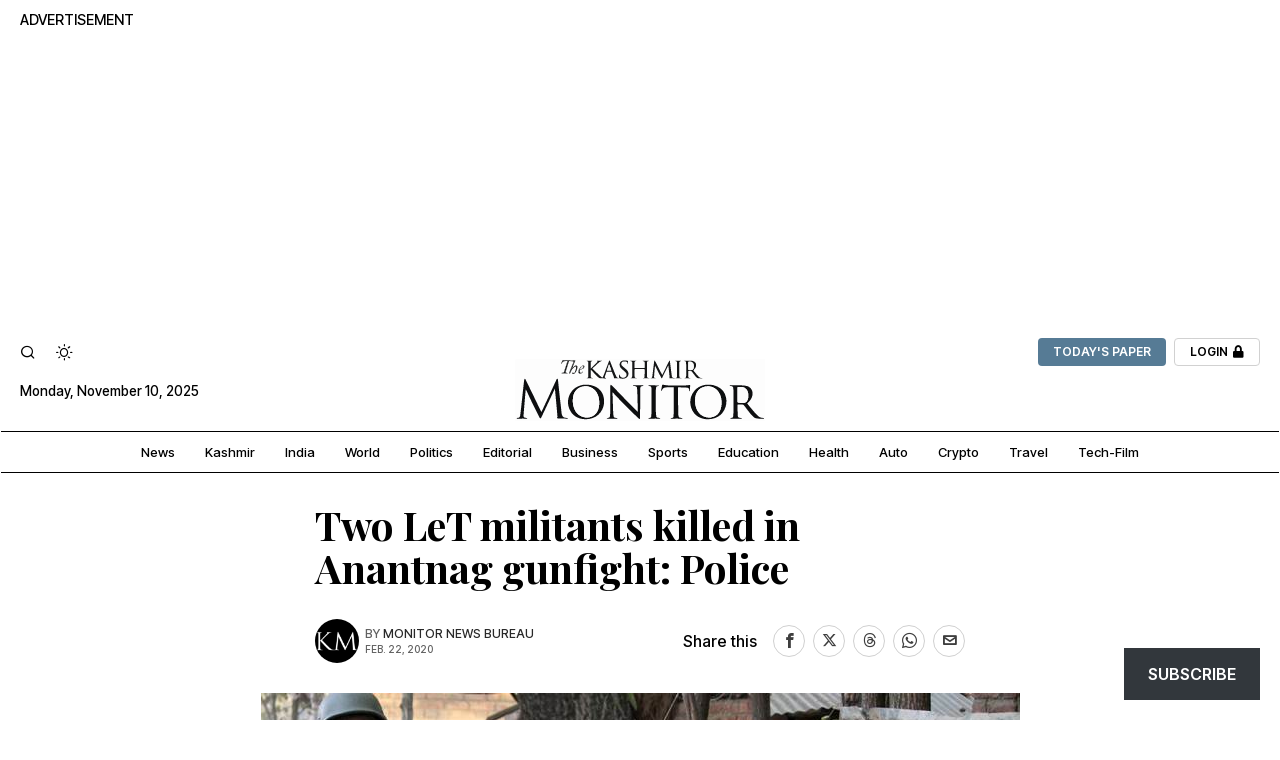

--- FILE ---
content_type: text/html; charset=UTF-8
request_url: https://www.thekashmirmonitor.net/two-let-militants-killed-in-anantnag-gunfight-police/
body_size: 58194
content:
<!DOCTYPE html>
<html lang="en-US" prefix="og: https://ogp.me/ns#" class="no-js">
<head>
	<meta charset="UTF-8">
	<meta name="viewport" content="width=device-width, initial-scale=1.0">
	<link rel="profile" href="http://gmpg.org/xfn/11">
    
	<!--[if lt IE 9]>
	<script data-jetpack-boost="ignore" src="https://www.thekashmirmonitor.net/wp-content/themes/fox/js/html5.js"></script>
	<![endif]-->
    
    
<style id="jetpack-boost-critical-css">@media all{html{font-family:sans-serif;-ms-text-size-adjust:100%;-webkit-text-size-adjust:100%}body{margin:0}article,figure,nav{display:block}a{background-color:transparent;-webkit-text-decoration-skip:objects}h1{font-size:2em;margin:.67em 0}img{border-style:none}figure{margin:1em 40px}button,input{font:inherit;margin:0}button,input{overflow:visible}button{text-transform:none}[type=submit],button{-webkit-appearance:button}article,figure,nav{display:block}html{font-size:100%;-webkit-text-size-adjust:100%;-ms-text-size-adjust:100%}img{max-width:100%;height:auto;vertical-align:middle;border:0;-ms-interpolation-mode:bicubic}button,input{margin:0;font-size:100%;vertical-align:middle}button,input{line-height:normal}[class^=ic56-]{font-family:icon56!important;speak:never;font-style:normal;font-weight:400;font-variant:normal;text-transform:none;line-height:1;-webkit-font-smoothing:antialiased;-moz-osx-font-smoothing:grayscale}.ic56-chevron-thin-up:before{content:""}.ic56-envelope:before{content:""}.ic56-x:before{content:""}.ic56-search:before{content:""}.ic56-menu1:before{content:""}.ic56-x-twitter:before{content:""}.ic56-threads:before{content:""}.ic56-facebook:before{content:""}.ic56-instagram:before{content:""}.ic56-whatsapp:before{content:""}.ic56-youtube:before{content:""}.ic56-sun:before{content:""}.ic56-moon:before{content:""}.ic56-share:before{content:""}:root{--font-body:"Helvetica Neue",Helvetica,Arial,sans-serif;--font-heading:"Helvetica Neue",Helvetica,Arial,sans-serif;--font-nav:"Helvetica Neue",Helvetica,Arial,sans-serif;--link-color:#db4a36;--border-color:#e0e0e0;--input-color:#000;--input-background:#fff;--input-border-color:var(--border-color);--input-border-width:1px;--input-border-radius:1px;--input-height:46px;--input-shadow:none;--input-placeholder-opacity:0.6;--button-padding:28px;--button-height:48px;--button-border-radius:0px;--button-shadow:none;--content-width:1080px;--narrow-width:660px}html{overflow-y:scroll}body{position:relative;overflow:hidden}*,:after,:before{box-sizing:border-box;-webkit-box-sizing:border-box;-moz-box-sizing:border-box}html{font-size:.625em}body{font-family:var(--font-body);font-size:16px;color:#000;line-height:1.5}@media only screen and (max-width:600px){body{font-size:14px}}h1,h4{line-height:1.3;font-family:var(--font-heading);font-weight:700}figure,h1,h4,p,ul{margin:0 0 24px}@media only screen and (max-width:600px){figure,h1,h4,p,ul{margin-bottom:20px}}ul{padding-left:1.75em}ul{list-style-type:square}li{line-height:1.5}a{color:var(--link-color);text-decoration:none}img{border:0;max-width:100%}input{max-width:100%;background:0 0}input[type=text]{box-shadow:none;-webkit-appearance:none;-webkit-border-radius:0;color:var(--input-color);border:1px solid var(--input-border-color);border-radius:var(--input-border-radius);background:var(--input-background);border-width:var(--input-border-width);line-height:var(--input-height);padding:0 14px;font-size:.9em;font-family:var(--font-body);box-shadow:var(--input-shadow);width:100%}input[type=text]::-webkit-input-placeholder{opacity:var(--input-placeholder-opacity);color:var(--input-color)}input[type=text]::-moz-placeholder{opacity:var(--input-placeholder-opacity);color:var(--input-color)}input[type=text]:-moz-placeholder{opacity:var(--input-placeholder-opacity);color:var(--input-color)}input[type=text]:-ms-input-placeholder{opacity:var(--input-placeholder-opacity);color:var(--input-color)}.button56{display:inline-block}.btn56,button{display:inline-flex;align-content:center;align-items:center;justify-content:center;line-height:var(--button-height);padding:0 var(--button-padding);font-family:var(--font-heading);border:0 solid;border-radius:var(--button-border-radius);box-shadow:var(--button-shadow);font-size:12px;text-transform:uppercase;letter-spacing:1px;font-weight:700;letter-spacing:0;text-align:center;text-decoration:none!important;color:#fff;background:#000}.btn56 i,button i{margin-left:5px}.btn56--black{color:#fff;background:#191919}.btn56--outline{color:inherit;border:2px solid;background:0 0}.btn56--tiny{line-height:28px;padding-left:15px;padding-right:15px;font-size:.8em}.btn56--tiny.btn56--outline{line-height:26px}.align-left{text-align:left}.fox56-social-list ul{list-style:none;margin:0;padding:0;display:flex;align-items:center;flex-flow:row wrap}.fox56-social-list li{display:block}.fox56-social-list li+li{margin-left:6px}.fox56-social-list a{display:flex;align-content:center;align-items:center;justify-content:center;width:32px;height:32px;border-radius:50%;border:0 solid;text-align:center;font-size:18px;color:inherit;text-decoration:none}.fox56-social-list i{display:block}.share56{display:flex;align-items:center}.share56 ul{list-style:none;margin:0;padding:0;display:flex;align-items:center;flex-flow:row wrap}@media only screen and (max-width:600px){.share56__label{display:none}}.share56__label+ul{margin-left:16px}@media only screen and (max-width:600px){.share56__label+ul{margin-left:0}}.share56 li{display:block}.share56 a{display:block;color:#fff;background:#111;text-decoration:none;text-align:center;display:flex;align-items:center;justify-content:center;font-size:16px;height:32px;border:0 solid var(--border-color)}.share56 a span{display:none}.share56--inline a{width:32px;height:32px;border-radius:30px}.share56--inline li+li{margin-left:3px}@media only screen and (max-width:600px){.share56.share56--inline a{width:28px;height:28px}}.share56 li.li-share{display:none}@media only screen and (max-width:600px){.meta-share .share56>ul>li{display:none;margin-left:0}.meta-share .share56>ul>li.li-share{display:block;position:relative}.meta-share .share56 .share56__label{display:block;font-size:11px;font-family:Arial,Helvetica,sans-serif;text-transform:uppercase;letter-spacing:.2px;margin-right:5px}}.li-share-dropdown{position:fixed;bottom:0;left:0;right:0;background-color:#fff;z-index:99999;box-shadow:0 0 10px rgba(0,0,0,.1);padding:20px 10px;transform:translate(0,120%)}.li-share-dropdown ul{list-style:none;margin:0;padding:0;justify-content:center}.row{display:flex;align-items:stretch;flex-flow:row wrap;margin:0-10px}.col{padding:0 10px}.col-0-1{width:0;display:none!important}.col-1-1{width:100%}.col-1-2{width:50%}.col-2-3{width:66.66%}.col-1-4{width:25%}.col-1-6{width:16.66%}#wi-main{overflow:hidden}body{background:#fff;border:0 solid}@media only screen and (max-width:840px){body{border:0}}body.layout-boxed #wi-all{background-color:#fff;max-width:100%;margin-left:auto;margin-right:auto;width:calc(var(--content-width) + 60px);position:relative;border:0 solid}#wi-all{max-width:100%}#wi-all::after{clear:both;content:"";display:table}.container{width:var(--content-width);max-width:97%;margin-left:auto;margin-right:auto;clear:both}.container:after,.container:before{clear:both;display:table;content:"";line-height:0}.container::after{clear:both;content:"";display:table}.container .container{max-width:100%}@media only screen and (max-width:600px){.container{max-width:calc(100% - 20px)}}.meta56{display:flex;align-items:center;flex-flow:row wrap;font-size:.9em;line-height:1.4;font-family:var(--font-heading);-ms-word-wrap:break-word;word-wrap:break-word}.meta56__item a{color:inherit}.meta56__author{display:flex;align-items:center;flex-flow:row wrap}.meta56__author__avatar{display:block}.meta56__author__avatar img{width:32px;display:block;border-radius:50%;margin-right:6px}.meta56__author__text>span{display:block}.meta56__author.has-date .meta56__author__name{font-size:1.2em}.scrollup56,.widget{display:none}.single56__title{margin-bottom:0;font-size:3em}@media only screen and (max-width:600px){.single56__title{font-size:1.5em}}.searchform{position:relative}.searchform .s{display:block;padding-right:40px;width:100%;max-width:100%;padding-left:8px;line-height:40px;height:40px}.searchform .submit{position:absolute;top:50%;right:0;display:block;margin:0;padding:0;color:#333;width:40px;transform:translate(0,-50%);height:40px;line-height:40px;padding:0;text-align:center;font-size:1em;border:none;outline:0;background:0 0;box-shadow:none}.searchform .submit i{display:block;line-height:inherit;margin:0}}@media all{[aria-label][role~=tooltip]{position:relative}[aria-label][role~=tooltip]:after,[aria-label][role~=tooltip]:before{transform:translate3d(0,0,0);backface-visibility:hidden;will-change:transform;opacity:0;position:absolute;box-sizing:border-box;z-index:100000000;transform-origin:top}[aria-label][role~=tooltip]:before{background-size:100%auto!important;content:""}[aria-label][role~=tooltip]:after{background:rgba(17,17,17,.9);border-radius:4px;color:#fff;content:attr(aria-label);font-size:var(--microtip-font-size,13px);font-weight:var(--microtip-font-weight,normal);text-transform:var(--microtip-text-transform,none);padding:.5em 1em;white-space:nowrap;box-sizing:content-box}[role~=tooltip][data-microtip-position|=top]:before{background:url(data:image/svg+xml;charset=utf-8,%3Csvg%20xmlns%3D%22http%3A//www.w3.org/2000/svg%22%20width%3D%2236px%22%20height%3D%2212px%22%3E%3Cpath%20fill%3D%22rgba%2817,%2017,%2017,%200.9%29%22%20transform%3D%22rotate%280%29%22%20d%3D%22M2.658,0.000%20C-13.615,0.000%2050.938,0.000%2034.662,0.000%20C28.662,0.000%2023.035,12.002%2018.660,12.002%20C14.285,12.002%208.594,0.000%202.658,0.000%20Z%22/%3E%3C/svg%3E) no-repeat;height:6px;width:18px;margin-bottom:5px}[role~=tooltip][data-microtip-position|=top]:after{margin-bottom:11px}[role~=tooltip][data-microtip-position|=top]:before{transform:translate3d(-50%,0,0);bottom:100%;left:50%}[role~=tooltip][data-microtip-position|=top]:after{transform:translate3d(-50%,0,0);bottom:100%;left:50%}[role~=tooltip][data-microtip-position|=bottom]:before{background:url(data:image/svg+xml;charset=utf-8,%3Csvg%20xmlns%3D%22http%3A//www.w3.org/2000/svg%22%20width%3D%2236px%22%20height%3D%2212px%22%3E%3Cpath%20fill%3D%22rgba%2817,%2017,%2017,%200.9%29%22%20transform%3D%22rotate%28180%2018%206%29%22%20d%3D%22M2.658,0.000%20C-13.615,0.000%2050.938,0.000%2034.662,0.000%20C28.662,0.000%2023.035,12.002%2018.660,12.002%20C14.285,12.002%208.594,0.000%202.658,0.000%20Z%22/%3E%3C/svg%3E) no-repeat;height:6px;width:18px;margin-top:5px;margin-bottom:0}[role~=tooltip][data-microtip-position|=bottom]:after{margin-top:11px}[role~=tooltip][data-microtip-position|=bottom]:before{transform:translate3d(-50%,-10px,0);bottom:auto;left:50%;top:100%}[role~=tooltip][data-microtip-position|=bottom]:after{transform:translate3d(-50%,-10px,0);top:100%;left:50%}.scrollup56,.widget{display:block}.font-nav{font-family:var(--font-nav)}.entry-content>p:last-child{margin-bottom:0}h1{font-size:42px;font-size:2.625em}h4{font-size:20px;font-size:1.25em}.size-full{max-width:100%;height:auto}[aria-label][role~=tooltip]::after,[aria-label][role~=tooltip]::before{display:none!important}}@media all{.header56__section{border:0 solid}.header56__section__container{border:0 solid}.header56__section .header56__part{display:flex;align-items:center}.header56__part--center{justify-content:center}.header56__part--right{justify-content:flex-end}.header56__element{display:block}.header56__element+.header56__element{margin-left:8px}.container.stretch--full{width:98%;max-width:100%}.before-header{margin:10px 0 0}.after-header{margin:0 0 10px}@media only screen and (min-width:841px){.after-header-mobile{display:none}}.topbar56 .container .row{height:32px}.main_header56 .container{padding:14px 0}.header_bottom56 .container .row{height:32px}@media only screen and (max-width:840px){.header_desktop56{display:none}}.header_mobile56{border:0 solid silver;display:none}@media only screen and (max-width:840px){.header_mobile56{display:block}}.header_mobile56 .container .row,.header_mobile56__height{height:54px}.header_mobile56 .logo56 img{width:auto;height:32px}.header_mobile56--sticky{position:fixed;top:0;left:0;right:0;z-index:999;background:#fff}.header_mobile56__height{display:none}@media only screen and (max-width:840px){.header_mobile56--sticky+.header_mobile56__height{display:block}}.logo56{text-align:center}.logo56 a{color:inherit}.logo56 .fox-logo.logo-type-image,.logo56 .logo-type-image{line-height:0}.search-btn{display:block;color:inherit;font-size:18px}.search-btn i{display:block}.search-wrapper-modal{display:none}.hamburger{display:block;width:40px;height:40px;display:flex;align-items:center;justify-content:center;border:0 solid;color:inherit;font-size:18px}.hamburger i{line-height:inherit}.hamburger .icon-close{display:none}.lamp56 span{font-family:Arial,Helvetica,sans-serif;font-size:11px;text-transform:uppercase;letter-spacing:.2px;font-weight:400;margin-left:5px}.lamp56__part{height:36px;padding:0 10px;border-radius:40px;display:flex;align-items:center;justify-content:center}.lamp56__part i{font-size:24px}.lamp56__dark{display:none;background:rgba(255,255,255,.2)}.lamp56__light{background:rgba(0,0,0,.1)}.lamp56--icon_minimal .lamp56__part{background:0 0}.lamp56--icon_minimal span{display:none}.mainnav{font-family:var(--font-nav)}.mainnav ul{list-style:none;margin:0;padding:0}.mainnav ul:after{clear:both;content:"";display:table}.mainnav a{color:inherit;text-decoration:none;display:block}.mainnav ul.menu>li{display:block;float:left;position:relative}.mainnav ul.menu>li>a{position:relative;display:flex;align-items:center;font-size:16px;padding:0 12px;line-height:40px}.mainnav ul.menu>li>a:after{position:absolute;left:10%;width:90%;height:2px;display:none;content:"";z-index:10;background:currentColor;transform:scale(1,0);transform-origin:bottom center}.mk{text-decoration:none;font-style:normal;font-size:14px;margin-left:3px;display:block}.offcanvas56{display:none}.offcanvas56__overlay{opacity:0;visibility:hidden}}@media all{.masthead--sticky .masthead__wrapper{position:static;top:-400px}.search-wrapper-modal{display:block;position:fixed;top:0;left:0;bottom:0;right:0;z-index:99999999999;background:#fff;opacity:0;visibility:hidden}.search-modal-close-btn{position:absolute;top:6%;right:6%;z-index:99;display:block;font-size:28px;text-decoration:none;color:inherit}.search-wrapper-modal .container{display:flex;height:100%}.modal-search-content{display:block;width:100%;max-width:800px;margin:0 auto;flex:none;margin-top:15%}.modal-search-content .s{display:block;width:100%;font-size:24px;height:50px;line-height:50px}.modal-search-content .searchform .submit{font-size:20px;text-align:center}.search-suggestion{margin:40px 0 0}.search-suggestion h4{margin:0 0 1em;font-size:.8em;color:#999;font-weight:400;display:block}.search-suggestion nav{display:block}.search-suggestion ul{list-style:none;margin:0;padding:0;display:block}.search-suggestion nav a{color:inherit;text-decoration:none}.search-suggestion nav li{display:inline-block;font-size:1.1em}.search-suggestion nav li+li:before{content:"·";margin:0 .9em;opacity:.5}.search-suggestion h4,.search-suggestion nav li{opacity:0;visibility:hidden;transform:translate(0,10px)}.offcanvas56{display:block;position:fixed;top:0;left:0;bottom:0;z-index:99999999;background:#fff;padding:16px;width:320px;margin-top:0;transform:translate(-102%,0);overflow-y:scroll;-ms-overflow-style:none;scrollbar-width:none}@media only screen and (max-width:600px){.offcanvas56{top:54px;width:100%}}.offcanvas56::-webkit-scrollbar{display:none}.offcanvas56__overlay{position:fixed;display:block;top:0;left:0;bottom:0;right:0;z-index:9999;background:rgba(0,0,0,.5);visibility:hidden;opacity:0;display:block}.offcanvasnav56 ul{list-style:none;margin:0;padding:0;display:block}.offcanvasnav56 a{display:block;color:inherit;text-decoration:none;line-height:46px;position:relative}.offcanvasnav56 li{border-top:0 solid}.offcanvasnav56 li+li{border-top:1px solid}.offcanvas56__element+.offcanvas56__element{margin-top:20px}.offcanvasnav56 .mk{text-decoration:none;font-style:normal;display:none;position:absolute;top:0;right:0;z-index:99;width:32px;height:32px;font-size:24px;text-align:center;line-height:32px;text-align:center;font-family:icon56!important;font-style:normal;font-weight:400;font-variant:normal;text-transform:none;line-height:1;-webkit-font-smoothing:antialiased;-moz-osx-font-smoothing:grayscale;line-height:32px}.offcanvasnav56 .mk:before{content:""}}@media all{.scrollup56{display:block;position:fixed;z-index:9999;bottom:30px;right:30px;background-color:#fff}.scrollup56--icon{width:32px;height:32px;display:flex;align-items:center;justify-content:center;border:1px solid var(--border-color);opacity:0;visibility:hidden}.scrollup56--icon i{display:block}.scrollup56--icon.scrollup56--circle{border-radius:50%}}@media all{.widget{display:block;position:relative;clear:both;width:100%;border:0 solid var(--border-color)}.widget::after{content:"";display:block}.textwidget{font-size:.9em;line-height:1.4}.textwidget p:last-child{margin-bottom:0}}@media all{.container--main{border:0 solid}}@media all{:root{--single-margin:3rem;--single-margin-small:2rem}@media only screen and (max-width:600px){:root{--single-margin:1.8rem;--single-margin-small:1.2rem}}.single56__title{margin-top:var(--single-margin-small)}.single56__element,.single56__header .meta56,.single56__header .single56__title:first-child{margin-top:var(--single-margin)}.single56--narrow .single56__body,.single56--narrow .single56__header{width:var(--narrow-width);max-width:100%;margin-left:auto;margin-right:auto}.single56--narrow.no-sidebar .single56__thumbnail{width:var(--narrow-width);max-width:100%;margin-left:auto;margin-right:auto}.single56--thumbnail-stretch-bigger .single56__thumbnail .single_thumbnail56{margin-left:-60px;margin-right:-60px}@media only screen and (max-width:600px){.single56--thumbnail-stretch-bigger .single56__thumbnail .single_thumbnail56{margin-left:0;margin-right:0}}.meta-share{display:flex;align-items:center}.meta-share .single56__share{margin-top:0;margin-left:auto}.meta-share .meta56{margin-top:0!important}.single56__header.align-left .meta56{justify-content:left}.single56__header--narrow{width:var(--narrow-width)!important}.single_thumbnail56{text-align:center;margin:0}}@media all{.fa{-moz-osx-font-smoothing:grayscale;-webkit-font-smoothing:antialiased;display:inline-block;font-style:normal;font-variant:normal;text-rendering:auto;line-height:1}.fa-lock:before{content:""}@font-face{font-family:"Font Awesome 5 Free";font-style:normal;font-weight:900;font-display:swap}.fa{font-family:"Font Awesome 5 Free";font-weight:900}}@media all{.wp-block-jetpack-subscriptions.wp-block-jetpack-subscriptions__supports-newline:not(.wp-block-jetpack-subscriptions__use-newline) .is-not-subscriber .wp-block-jetpack-subscriptions__form-elements{align-items:flex-start;display:flex}.wp-block-jetpack-subscriptions.wp-block-jetpack-subscriptions__supports-newline:not(.wp-block-jetpack-subscriptions__use-newline) p#subscribe-submit{display:flex;justify-content:center}.wp-block-jetpack-subscriptions.wp-block-jetpack-subscriptions__supports-newline form button{box-sizing:border-box;line-height:1.3;min-width:auto!important;white-space:nowrap!important}.wp-block-jetpack-subscriptions.wp-block-jetpack-subscriptions__supports-newline form button{border-color:#0000;border-style:solid}.wp-block-jetpack-subscriptions.wp-block-jetpack-subscriptions__supports-newline form p#subscribe-submit{line-height:0;margin:0;padding:0}}@media all{.wp-block-button__link{align-content:center;box-sizing:border-box;display:inline-block;height:100%;text-align:center;width:100%;word-break:break-word}:where(.wp-block-button__link){border-radius:9999px;box-shadow:none;padding:calc(.667em + 2px) calc(1.333em + 2px);text-decoration:none}.wp-block-button__link.no-border-radius{border-radius:0!important}ul{box-sizing:border-box}.entry-content{counter-reset:footnotes}html :where([style*=border-width]){border-style:solid}:where(figure){margin:0 0 1em}}</style>	<style>img:is([sizes="auto" i], [sizes^="auto," i]) { contain-intrinsic-size: 3000px 1500px }</style>
	
<!-- Search Engine Optimization by Rank Math PRO - https://rankmath.com/ -->
<title>Two LeT militants killed in Anantnag gunfight: Police &mdash; The Kashmir Monitor</title>
<meta name="description" content="Two Lashkar-e-Toiba (LeT) militants have been killed in an encounter with security forces in Anantnag district of Jammu and Kashmir, police said on Saturday."/>
<meta name="robots" content="follow, index, max-snippet:-1, max-video-preview:-1, max-image-preview:large"/>
<link rel="canonical" href="https://www.thekashmirmonitor.net/two-let-militants-killed-in-anantnag-gunfight-police/" />
<meta property="og:locale" content="en_US" />
<meta property="og:type" content="article" />
<meta property="og:title" content="Two LeT militants killed in Anantnag gunfight: Police &mdash; The Kashmir Monitor" />
<meta property="og:description" content="Two Lashkar-e-Toiba (LeT) militants have been killed in an encounter with security forces in Anantnag district of Jammu and Kashmir, police said on Saturday." />
<meta property="og:url" content="https://www.thekashmirmonitor.net/two-let-militants-killed-in-anantnag-gunfight-police/" />
<meta property="og:site_name" content="The Kashmir Monitor" />
<meta property="article:publisher" content="https://www.facebook.com/kashmirmonitor" />
<meta property="article:author" content="https://www.facebook.com/kashmirmonitor" />
<meta property="article:tag" content="kashmir" />
<meta property="article:section" content="Archives" />
<meta property="og:updated_time" content="2020-02-22T09:07:22+05:30" />
<meta property="og:image" content="https://kashmirmonitor-s01.sgp1.cdn.digitaloceanspaces.com/wp-content/uploads/2019/02/G-4.jpg" />
<meta property="og:image:secure_url" content="https://kashmirmonitor-s01.sgp1.cdn.digitaloceanspaces.com/wp-content/uploads/2019/02/G-4.jpg" />
<meta property="og:image:width" content="759" />
<meta property="og:image:height" content="422" />
<meta property="og:image:alt" content="Two LeT militants killed in Anantnag gunfight: Police" />
<meta property="og:image:type" content="image/jpeg" />
<meta property="article:published_time" content="2020-02-22T09:00:51+05:30" />
<meta property="article:modified_time" content="2020-02-22T09:07:22+05:30" />
<meta name="twitter:card" content="summary_large_image" />
<meta name="twitter:title" content="Two LeT militants killed in Anantnag gunfight: Police &mdash; The Kashmir Monitor" />
<meta name="twitter:description" content="Two Lashkar-e-Toiba (LeT) militants have been killed in an encounter with security forces in Anantnag district of Jammu and Kashmir, police said on Saturday." />
<meta name="twitter:site" content="@kashmir_monitor" />
<meta name="twitter:creator" content="@Kashmir_Monitor" />
<meta name="twitter:image" content="https://kashmirmonitor-s01.sgp1.cdn.digitaloceanspaces.com/wp-content/uploads/2019/02/G-4.jpg" />
<meta name="twitter:label1" content="Written by" />
<meta name="twitter:data1" content="Monitor News Bureau" />
<meta name="twitter:label2" content="Time to read" />
<meta name="twitter:data2" content="Less than a minute" />
<script data-jetpack-boost="ignore" data-jetpack-boost="ignore" type="application/ld+json" class="rank-math-schema-pro">{"@context":"https://schema.org","@graph":[{"@type":["NewsMediaOrganization","Organization"],"@id":"https://www.thekashmirmonitor.net/#organization","name":"The Kashmir Monitor","url":"https://www.thekashmirmonitor.net","sameAs":["https://www.facebook.com/kashmirmonitor","https://twitter.com/kashmir_monitor","https://instagram.com/kashmirmonitor"],"email":"newsdesk@thekashmirmonitor.net","logo":{"@type":"ImageObject","@id":"https://www.thekashmirmonitor.net/#logo","url":"https://media.thekashmirmonitor.net/wp-content/uploads/2021/10/cropped-125310552_5312069368818680_2794627146155182566_n.jpg","contentUrl":"https://media.thekashmirmonitor.net/wp-content/uploads/2021/10/cropped-125310552_5312069368818680_2794627146155182566_n.jpg","caption":"The Kashmir Monitor","inLanguage":"en-US","width":"512","height":"512"},"legalName":"The Kashmir Monitor","numberOfEmployees":{"@type":"QuantitativeValue","minValue":"1","maxValue":"10"}},{"@type":"WebSite","@id":"https://www.thekashmirmonitor.net/#website","url":"https://www.thekashmirmonitor.net","name":"The Kashmir Monitor","alternateName":"Kashmir Monitor","publisher":{"@id":"https://www.thekashmirmonitor.net/#organization"},"inLanguage":"en-US"},{"@type":"ImageObject","@id":"https://kashmirmonitor-s01.sgp1.cdn.digitaloceanspaces.com/wp-content/uploads/2019/02/G-4.jpg","url":"https://kashmirmonitor-s01.sgp1.cdn.digitaloceanspaces.com/wp-content/uploads/2019/02/G-4.jpg","width":"759","height":"422","inLanguage":"en-US"},{"@type":"BreadcrumbList","@id":"https://www.thekashmirmonitor.net/two-let-militants-killed-in-anantnag-gunfight-police/#breadcrumb","itemListElement":[{"@type":"ListItem","position":"1","item":{"@id":"https://www.thekashmirmonitor.net","name":"Home"}},{"@type":"ListItem","position":"2","item":{"@id":"https://www.thekashmirmonitor.net/two-let-militants-killed-in-anantnag-gunfight-police/","name":"Two LeT militants killed in Anantnag gunfight: Police"}}]},{"@type":"WebPage","@id":"https://www.thekashmirmonitor.net/two-let-militants-killed-in-anantnag-gunfight-police/#webpage","url":"https://www.thekashmirmonitor.net/two-let-militants-killed-in-anantnag-gunfight-police/","name":"Two LeT militants killed in Anantnag gunfight: Police &mdash; The Kashmir Monitor","datePublished":"2020-02-22T09:00:51+05:30","dateModified":"2020-02-22T09:07:22+05:30","isPartOf":{"@id":"https://www.thekashmirmonitor.net/#website"},"primaryImageOfPage":{"@id":"https://kashmirmonitor-s01.sgp1.cdn.digitaloceanspaces.com/wp-content/uploads/2019/02/G-4.jpg"},"inLanguage":"en-US","breadcrumb":{"@id":"https://www.thekashmirmonitor.net/two-let-militants-killed-in-anantnag-gunfight-police/#breadcrumb"}},{"@type":"Person","@id":"https://www.thekashmirmonitor.net/author/km/","name":"Monitor News Bureau","description":"A Newspaper company in kashmir","url":"https://www.thekashmirmonitor.net/author/km/","image":{"@type":"ImageObject","@id":"https://kashmirmonitor-s01.sgp1.cdn.digitaloceanspaces.com/wp-content/uploads/2021/10/cropped-125310552_5312069368818680_2794627146155182566_n-150x150.jpg","url":"https://kashmirmonitor-s01.sgp1.cdn.digitaloceanspaces.com/wp-content/uploads/2021/10/cropped-125310552_5312069368818680_2794627146155182566_n-150x150.jpg","caption":"Monitor News Bureau","inLanguage":"en-US"},"sameAs":["https://www.thekashmirmonitor.net","https://www.facebook.com/kashmirmonitor","https://twitter.com/Kashmir_Monitor","https://in.pinterest.com/Kashmirmonitor/","https://www.instagram.com/kashmirmonitor/"],"worksFor":{"@id":"https://www.thekashmirmonitor.net/#organization"}},{"@type":"NewsArticle","headline":"Two LeT militants killed in Anantnag gunfight: Police &mdash; The Kashmir Monitor","datePublished":"2020-02-22T09:00:51+05:30","dateModified":"2020-02-22T09:07:22+05:30","author":{"@id":"https://www.thekashmirmonitor.net/author/km/","name":"Monitor News Bureau"},"publisher":{"@id":"https://www.thekashmirmonitor.net/#organization"},"description":"Two Lashkar-e-Toiba (LeT) militants have been killed in an encounter with security forces in Anantnag district of Jammu and Kashmir, police said on Saturday.","copyrightYear":"2020","copyrightHolder":{"@id":"https://www.thekashmirmonitor.net/#organization"},"name":"Two LeT militants killed in Anantnag gunfight: Police &mdash; The Kashmir Monitor","@id":"https://www.thekashmirmonitor.net/two-let-militants-killed-in-anantnag-gunfight-police/#richSnippet","isPartOf":{"@id":"https://www.thekashmirmonitor.net/two-let-militants-killed-in-anantnag-gunfight-police/#webpage"},"image":{"@id":"https://kashmirmonitor-s01.sgp1.cdn.digitaloceanspaces.com/wp-content/uploads/2019/02/G-4.jpg"},"inLanguage":"en-US","mainEntityOfPage":{"@id":"https://www.thekashmirmonitor.net/two-let-militants-killed-in-anantnag-gunfight-police/#webpage"}}]}</script>
<!-- /Rank Math WordPress SEO plugin -->

<link rel='dns-prefetch' href='//www.googletagmanager.com' />
<link rel='dns-prefetch' href='//stats.wp.com' />
<link rel='dns-prefetch' href='//fonts.googleapis.com' />
<link rel='preconnect' href='//c0.wp.com' />
<link rel="alternate" type="application/rss+xml" title="The Kashmir Monitor &raquo; Feed" href="https://www.thekashmirmonitor.net/feed/" />
<link rel="alternate" type="application/rss+xml" title="The Kashmir Monitor &raquo; Comments Feed" href="https://www.thekashmirmonitor.net/comments/feed/" />
<link rel="alternate" type="application/rss+xml" title="The Kashmir Monitor &raquo; Two LeT militants killed in Anantnag gunfight: Police Comments Feed" href="https://www.thekashmirmonitor.net/two-let-militants-killed-in-anantnag-gunfight-police/feed/" />

<style id='wp-emoji-styles-inline-css'>

	img.wp-smiley, img.emoji {
		display: inline !important;
		border: none !important;
		box-shadow: none !important;
		height: 1em !important;
		width: 1em !important;
		margin: 0 0.07em !important;
		vertical-align: -0.1em !important;
		background: none !important;
		padding: 0 !important;
	}
</style>
<noscript><link rel='stylesheet' id='wp-block-library-css' href='https://c0.wp.com/c/6.8.3/wp-includes/css/dist/block-library/style.min.css' media='all' />
</noscript><link rel='stylesheet' id='wp-block-library-css' href='https://c0.wp.com/c/6.8.3/wp-includes/css/dist/block-library/style.min.css' media="not all" data-media="all" onload="this.media=this.dataset.media; delete this.dataset.media; this.removeAttribute( 'onload' );" />
<style id='classic-theme-styles-inline-css'>
/*! This file is auto-generated */
.wp-block-button__link{color:#fff;background-color:#32373c;border-radius:9999px;box-shadow:none;text-decoration:none;padding:calc(.667em + 2px) calc(1.333em + 2px);font-size:1.125em}.wp-block-file__button{background:#32373c;color:#fff;text-decoration:none}
</style>
<style id='co-authors-plus-coauthors-style-inline-css'>
.wp-block-co-authors-plus-coauthors.is-layout-flow [class*=wp-block-co-authors-plus]{display:inline}

</style>
<style id='co-authors-plus-avatar-style-inline-css'>
.wp-block-co-authors-plus-avatar :where(img){height:auto;max-width:100%;vertical-align:bottom}.wp-block-co-authors-plus-coauthors.is-layout-flow .wp-block-co-authors-plus-avatar :where(img){vertical-align:middle}.wp-block-co-authors-plus-avatar:is(.alignleft,.alignright){display:table}.wp-block-co-authors-plus-avatar.aligncenter{display:table;margin-inline:auto}

</style>
<style id='co-authors-plus-image-style-inline-css'>
.wp-block-co-authors-plus-image{margin-bottom:0}.wp-block-co-authors-plus-image :where(img){height:auto;max-width:100%;vertical-align:bottom}.wp-block-co-authors-plus-coauthors.is-layout-flow .wp-block-co-authors-plus-image :where(img){vertical-align:middle}.wp-block-co-authors-plus-image:is(.alignfull,.alignwide) :where(img){width:100%}.wp-block-co-authors-plus-image:is(.alignleft,.alignright){display:table}.wp-block-co-authors-plus-image.aligncenter{display:table;margin-inline:auto}

</style>
<noscript><link rel='stylesheet' id='mediaelement-css' href='https://c0.wp.com/c/6.8.3/wp-includes/js/mediaelement/mediaelementplayer-legacy.min.css' media='all' />
</noscript><link rel='stylesheet' id='mediaelement-css' href='https://c0.wp.com/c/6.8.3/wp-includes/js/mediaelement/mediaelementplayer-legacy.min.css' media="not all" data-media="all" onload="this.media=this.dataset.media; delete this.dataset.media; this.removeAttribute( 'onload' );" />
<noscript><link rel='stylesheet' id='wp-mediaelement-css' href='https://c0.wp.com/c/6.8.3/wp-includes/js/mediaelement/wp-mediaelement.min.css' media='all' />
</noscript><link rel='stylesheet' id='wp-mediaelement-css' href='https://c0.wp.com/c/6.8.3/wp-includes/js/mediaelement/wp-mediaelement.min.css' media="not all" data-media="all" onload="this.media=this.dataset.media; delete this.dataset.media; this.removeAttribute( 'onload' );" />
<style id='jetpack-sharing-buttons-style-inline-css'>
.jetpack-sharing-buttons__services-list{display:flex;flex-direction:row;flex-wrap:wrap;gap:0;list-style-type:none;margin:5px;padding:0}.jetpack-sharing-buttons__services-list.has-small-icon-size{font-size:12px}.jetpack-sharing-buttons__services-list.has-normal-icon-size{font-size:16px}.jetpack-sharing-buttons__services-list.has-large-icon-size{font-size:24px}.jetpack-sharing-buttons__services-list.has-huge-icon-size{font-size:36px}@media print{.jetpack-sharing-buttons__services-list{display:none!important}}.editor-styles-wrapper .wp-block-jetpack-sharing-buttons{gap:0;padding-inline-start:0}ul.jetpack-sharing-buttons__services-list.has-background{padding:1.25em 2.375em}
</style>
<style id='global-styles-inline-css'>
:root{--wp--preset--aspect-ratio--square: 1;--wp--preset--aspect-ratio--4-3: 4/3;--wp--preset--aspect-ratio--3-4: 3/4;--wp--preset--aspect-ratio--3-2: 3/2;--wp--preset--aspect-ratio--2-3: 2/3;--wp--preset--aspect-ratio--16-9: 16/9;--wp--preset--aspect-ratio--9-16: 9/16;--wp--preset--color--black: #000000;--wp--preset--color--cyan-bluish-gray: #abb8c3;--wp--preset--color--white: #ffffff;--wp--preset--color--pale-pink: #f78da7;--wp--preset--color--vivid-red: #cf2e2e;--wp--preset--color--luminous-vivid-orange: #ff6900;--wp--preset--color--luminous-vivid-amber: #fcb900;--wp--preset--color--light-green-cyan: #7bdcb5;--wp--preset--color--vivid-green-cyan: #00d084;--wp--preset--color--pale-cyan-blue: #8ed1fc;--wp--preset--color--vivid-cyan-blue: #0693e3;--wp--preset--color--vivid-purple: #9b51e0;--wp--preset--gradient--vivid-cyan-blue-to-vivid-purple: linear-gradient(135deg,rgba(6,147,227,1) 0%,rgb(155,81,224) 100%);--wp--preset--gradient--light-green-cyan-to-vivid-green-cyan: linear-gradient(135deg,rgb(122,220,180) 0%,rgb(0,208,130) 100%);--wp--preset--gradient--luminous-vivid-amber-to-luminous-vivid-orange: linear-gradient(135deg,rgba(252,185,0,1) 0%,rgba(255,105,0,1) 100%);--wp--preset--gradient--luminous-vivid-orange-to-vivid-red: linear-gradient(135deg,rgba(255,105,0,1) 0%,rgb(207,46,46) 100%);--wp--preset--gradient--very-light-gray-to-cyan-bluish-gray: linear-gradient(135deg,rgb(238,238,238) 0%,rgb(169,184,195) 100%);--wp--preset--gradient--cool-to-warm-spectrum: linear-gradient(135deg,rgb(74,234,220) 0%,rgb(151,120,209) 20%,rgb(207,42,186) 40%,rgb(238,44,130) 60%,rgb(251,105,98) 80%,rgb(254,248,76) 100%);--wp--preset--gradient--blush-light-purple: linear-gradient(135deg,rgb(255,206,236) 0%,rgb(152,150,240) 100%);--wp--preset--gradient--blush-bordeaux: linear-gradient(135deg,rgb(254,205,165) 0%,rgb(254,45,45) 50%,rgb(107,0,62) 100%);--wp--preset--gradient--luminous-dusk: linear-gradient(135deg,rgb(255,203,112) 0%,rgb(199,81,192) 50%,rgb(65,88,208) 100%);--wp--preset--gradient--pale-ocean: linear-gradient(135deg,rgb(255,245,203) 0%,rgb(182,227,212) 50%,rgb(51,167,181) 100%);--wp--preset--gradient--electric-grass: linear-gradient(135deg,rgb(202,248,128) 0%,rgb(113,206,126) 100%);--wp--preset--gradient--midnight: linear-gradient(135deg,rgb(2,3,129) 0%,rgb(40,116,252) 100%);--wp--preset--font-size--small: 13px;--wp--preset--font-size--medium: 20px;--wp--preset--font-size--large: 36px;--wp--preset--font-size--x-large: 42px;--wp--preset--font-family--albert-sans: 'Albert Sans', sans-serif;--wp--preset--font-family--alegreya: Alegreya, serif;--wp--preset--font-family--arvo: Arvo, serif;--wp--preset--font-family--bodoni-moda: 'Bodoni Moda', serif;--wp--preset--font-family--bricolage-grotesque: 'Bricolage Grotesque', sans-serif;--wp--preset--font-family--cabin: Cabin, sans-serif;--wp--preset--font-family--chivo: Chivo, sans-serif;--wp--preset--font-family--commissioner: Commissioner, sans-serif;--wp--preset--font-family--cormorant: Cormorant, serif;--wp--preset--font-family--courier-prime: 'Courier Prime', monospace;--wp--preset--font-family--crimson-pro: 'Crimson Pro', serif;--wp--preset--font-family--dm-mono: 'DM Mono', monospace;--wp--preset--font-family--dm-sans: 'DM Sans', sans-serif;--wp--preset--font-family--dm-serif-display: 'DM Serif Display', serif;--wp--preset--font-family--domine: Domine, serif;--wp--preset--font-family--eb-garamond: 'EB Garamond', serif;--wp--preset--font-family--epilogue: Epilogue, sans-serif;--wp--preset--font-family--fahkwang: Fahkwang, sans-serif;--wp--preset--font-family--figtree: Figtree, sans-serif;--wp--preset--font-family--fira-sans: 'Fira Sans', sans-serif;--wp--preset--font-family--fjalla-one: 'Fjalla One', sans-serif;--wp--preset--font-family--fraunces: Fraunces, serif;--wp--preset--font-family--gabarito: Gabarito, system-ui;--wp--preset--font-family--ibm-plex-mono: 'IBM Plex Mono', monospace;--wp--preset--font-family--ibm-plex-sans: 'IBM Plex Sans', sans-serif;--wp--preset--font-family--ibarra-real-nova: 'Ibarra Real Nova', serif;--wp--preset--font-family--instrument-serif: 'Instrument Serif', serif;--wp--preset--font-family--inter: Inter, sans-serif;--wp--preset--font-family--josefin-sans: 'Josefin Sans', sans-serif;--wp--preset--font-family--jost: Jost, sans-serif;--wp--preset--font-family--libre-baskerville: 'Libre Baskerville', serif;--wp--preset--font-family--libre-franklin: 'Libre Franklin', sans-serif;--wp--preset--font-family--literata: Literata, serif;--wp--preset--font-family--lora: Lora, serif;--wp--preset--font-family--merriweather: Merriweather, serif;--wp--preset--font-family--montserrat: Montserrat, sans-serif;--wp--preset--font-family--newsreader: Newsreader, serif;--wp--preset--font-family--noto-sans-mono: 'Noto Sans Mono', sans-serif;--wp--preset--font-family--nunito: Nunito, sans-serif;--wp--preset--font-family--open-sans: 'Open Sans', sans-serif;--wp--preset--font-family--overpass: Overpass, sans-serif;--wp--preset--font-family--pt-serif: 'PT Serif', serif;--wp--preset--font-family--petrona: Petrona, serif;--wp--preset--font-family--piazzolla: Piazzolla, serif;--wp--preset--font-family--playfair-display: 'Playfair Display', serif;--wp--preset--font-family--plus-jakarta-sans: 'Plus Jakarta Sans', sans-serif;--wp--preset--font-family--poppins: Poppins, sans-serif;--wp--preset--font-family--raleway: Raleway, sans-serif;--wp--preset--font-family--roboto: Roboto, sans-serif;--wp--preset--font-family--roboto-slab: 'Roboto Slab', serif;--wp--preset--font-family--rubik: Rubik, sans-serif;--wp--preset--font-family--rufina: Rufina, serif;--wp--preset--font-family--sora: Sora, sans-serif;--wp--preset--font-family--source-sans-3: 'Source Sans 3', sans-serif;--wp--preset--font-family--source-serif-4: 'Source Serif 4', serif;--wp--preset--font-family--space-mono: 'Space Mono', monospace;--wp--preset--font-family--syne: Syne, sans-serif;--wp--preset--font-family--texturina: Texturina, serif;--wp--preset--font-family--urbanist: Urbanist, sans-serif;--wp--preset--font-family--work-sans: 'Work Sans', sans-serif;--wp--preset--spacing--20: 0.44rem;--wp--preset--spacing--30: 0.67rem;--wp--preset--spacing--40: 1rem;--wp--preset--spacing--50: 1.5rem;--wp--preset--spacing--60: 2.25rem;--wp--preset--spacing--70: 3.38rem;--wp--preset--spacing--80: 5.06rem;--wp--preset--shadow--natural: 6px 6px 9px rgba(0, 0, 0, 0.2);--wp--preset--shadow--deep: 12px 12px 50px rgba(0, 0, 0, 0.4);--wp--preset--shadow--sharp: 6px 6px 0px rgba(0, 0, 0, 0.2);--wp--preset--shadow--outlined: 6px 6px 0px -3px rgba(255, 255, 255, 1), 6px 6px rgba(0, 0, 0, 1);--wp--preset--shadow--crisp: 6px 6px 0px rgba(0, 0, 0, 1);}:where(.is-layout-flex){gap: 0.5em;}:where(.is-layout-grid){gap: 0.5em;}body .is-layout-flex{display: flex;}.is-layout-flex{flex-wrap: wrap;align-items: center;}.is-layout-flex > :is(*, div){margin: 0;}body .is-layout-grid{display: grid;}.is-layout-grid > :is(*, div){margin: 0;}:where(.wp-block-columns.is-layout-flex){gap: 2em;}:where(.wp-block-columns.is-layout-grid){gap: 2em;}:where(.wp-block-post-template.is-layout-flex){gap: 1.25em;}:where(.wp-block-post-template.is-layout-grid){gap: 1.25em;}.has-black-color{color: var(--wp--preset--color--black) !important;}.has-cyan-bluish-gray-color{color: var(--wp--preset--color--cyan-bluish-gray) !important;}.has-white-color{color: var(--wp--preset--color--white) !important;}.has-pale-pink-color{color: var(--wp--preset--color--pale-pink) !important;}.has-vivid-red-color{color: var(--wp--preset--color--vivid-red) !important;}.has-luminous-vivid-orange-color{color: var(--wp--preset--color--luminous-vivid-orange) !important;}.has-luminous-vivid-amber-color{color: var(--wp--preset--color--luminous-vivid-amber) !important;}.has-light-green-cyan-color{color: var(--wp--preset--color--light-green-cyan) !important;}.has-vivid-green-cyan-color{color: var(--wp--preset--color--vivid-green-cyan) !important;}.has-pale-cyan-blue-color{color: var(--wp--preset--color--pale-cyan-blue) !important;}.has-vivid-cyan-blue-color{color: var(--wp--preset--color--vivid-cyan-blue) !important;}.has-vivid-purple-color{color: var(--wp--preset--color--vivid-purple) !important;}.has-black-background-color{background-color: var(--wp--preset--color--black) !important;}.has-cyan-bluish-gray-background-color{background-color: var(--wp--preset--color--cyan-bluish-gray) !important;}.has-white-background-color{background-color: var(--wp--preset--color--white) !important;}.has-pale-pink-background-color{background-color: var(--wp--preset--color--pale-pink) !important;}.has-vivid-red-background-color{background-color: var(--wp--preset--color--vivid-red) !important;}.has-luminous-vivid-orange-background-color{background-color: var(--wp--preset--color--luminous-vivid-orange) !important;}.has-luminous-vivid-amber-background-color{background-color: var(--wp--preset--color--luminous-vivid-amber) !important;}.has-light-green-cyan-background-color{background-color: var(--wp--preset--color--light-green-cyan) !important;}.has-vivid-green-cyan-background-color{background-color: var(--wp--preset--color--vivid-green-cyan) !important;}.has-pale-cyan-blue-background-color{background-color: var(--wp--preset--color--pale-cyan-blue) !important;}.has-vivid-cyan-blue-background-color{background-color: var(--wp--preset--color--vivid-cyan-blue) !important;}.has-vivid-purple-background-color{background-color: var(--wp--preset--color--vivid-purple) !important;}.has-black-border-color{border-color: var(--wp--preset--color--black) !important;}.has-cyan-bluish-gray-border-color{border-color: var(--wp--preset--color--cyan-bluish-gray) !important;}.has-white-border-color{border-color: var(--wp--preset--color--white) !important;}.has-pale-pink-border-color{border-color: var(--wp--preset--color--pale-pink) !important;}.has-vivid-red-border-color{border-color: var(--wp--preset--color--vivid-red) !important;}.has-luminous-vivid-orange-border-color{border-color: var(--wp--preset--color--luminous-vivid-orange) !important;}.has-luminous-vivid-amber-border-color{border-color: var(--wp--preset--color--luminous-vivid-amber) !important;}.has-light-green-cyan-border-color{border-color: var(--wp--preset--color--light-green-cyan) !important;}.has-vivid-green-cyan-border-color{border-color: var(--wp--preset--color--vivid-green-cyan) !important;}.has-pale-cyan-blue-border-color{border-color: var(--wp--preset--color--pale-cyan-blue) !important;}.has-vivid-cyan-blue-border-color{border-color: var(--wp--preset--color--vivid-cyan-blue) !important;}.has-vivid-purple-border-color{border-color: var(--wp--preset--color--vivid-purple) !important;}.has-vivid-cyan-blue-to-vivid-purple-gradient-background{background: var(--wp--preset--gradient--vivid-cyan-blue-to-vivid-purple) !important;}.has-light-green-cyan-to-vivid-green-cyan-gradient-background{background: var(--wp--preset--gradient--light-green-cyan-to-vivid-green-cyan) !important;}.has-luminous-vivid-amber-to-luminous-vivid-orange-gradient-background{background: var(--wp--preset--gradient--luminous-vivid-amber-to-luminous-vivid-orange) !important;}.has-luminous-vivid-orange-to-vivid-red-gradient-background{background: var(--wp--preset--gradient--luminous-vivid-orange-to-vivid-red) !important;}.has-very-light-gray-to-cyan-bluish-gray-gradient-background{background: var(--wp--preset--gradient--very-light-gray-to-cyan-bluish-gray) !important;}.has-cool-to-warm-spectrum-gradient-background{background: var(--wp--preset--gradient--cool-to-warm-spectrum) !important;}.has-blush-light-purple-gradient-background{background: var(--wp--preset--gradient--blush-light-purple) !important;}.has-blush-bordeaux-gradient-background{background: var(--wp--preset--gradient--blush-bordeaux) !important;}.has-luminous-dusk-gradient-background{background: var(--wp--preset--gradient--luminous-dusk) !important;}.has-pale-ocean-gradient-background{background: var(--wp--preset--gradient--pale-ocean) !important;}.has-electric-grass-gradient-background{background: var(--wp--preset--gradient--electric-grass) !important;}.has-midnight-gradient-background{background: var(--wp--preset--gradient--midnight) !important;}.has-small-font-size{font-size: var(--wp--preset--font-size--small) !important;}.has-medium-font-size{font-size: var(--wp--preset--font-size--medium) !important;}.has-large-font-size{font-size: var(--wp--preset--font-size--large) !important;}.has-x-large-font-size{font-size: var(--wp--preset--font-size--x-large) !important;}.has-albert-sans-font-family{font-family: var(--wp--preset--font-family--albert-sans) !important;}.has-alegreya-font-family{font-family: var(--wp--preset--font-family--alegreya) !important;}.has-arvo-font-family{font-family: var(--wp--preset--font-family--arvo) !important;}.has-bodoni-moda-font-family{font-family: var(--wp--preset--font-family--bodoni-moda) !important;}.has-bricolage-grotesque-font-family{font-family: var(--wp--preset--font-family--bricolage-grotesque) !important;}.has-cabin-font-family{font-family: var(--wp--preset--font-family--cabin) !important;}.has-chivo-font-family{font-family: var(--wp--preset--font-family--chivo) !important;}.has-commissioner-font-family{font-family: var(--wp--preset--font-family--commissioner) !important;}.has-cormorant-font-family{font-family: var(--wp--preset--font-family--cormorant) !important;}.has-courier-prime-font-family{font-family: var(--wp--preset--font-family--courier-prime) !important;}.has-crimson-pro-font-family{font-family: var(--wp--preset--font-family--crimson-pro) !important;}.has-dm-mono-font-family{font-family: var(--wp--preset--font-family--dm-mono) !important;}.has-dm-sans-font-family{font-family: var(--wp--preset--font-family--dm-sans) !important;}.has-dm-serif-display-font-family{font-family: var(--wp--preset--font-family--dm-serif-display) !important;}.has-domine-font-family{font-family: var(--wp--preset--font-family--domine) !important;}.has-eb-garamond-font-family{font-family: var(--wp--preset--font-family--eb-garamond) !important;}.has-epilogue-font-family{font-family: var(--wp--preset--font-family--epilogue) !important;}.has-fahkwang-font-family{font-family: var(--wp--preset--font-family--fahkwang) !important;}.has-figtree-font-family{font-family: var(--wp--preset--font-family--figtree) !important;}.has-fira-sans-font-family{font-family: var(--wp--preset--font-family--fira-sans) !important;}.has-fjalla-one-font-family{font-family: var(--wp--preset--font-family--fjalla-one) !important;}.has-fraunces-font-family{font-family: var(--wp--preset--font-family--fraunces) !important;}.has-gabarito-font-family{font-family: var(--wp--preset--font-family--gabarito) !important;}.has-ibm-plex-mono-font-family{font-family: var(--wp--preset--font-family--ibm-plex-mono) !important;}.has-ibm-plex-sans-font-family{font-family: var(--wp--preset--font-family--ibm-plex-sans) !important;}.has-ibarra-real-nova-font-family{font-family: var(--wp--preset--font-family--ibarra-real-nova) !important;}.has-instrument-serif-font-family{font-family: var(--wp--preset--font-family--instrument-serif) !important;}.has-inter-font-family{font-family: var(--wp--preset--font-family--inter) !important;}.has-josefin-sans-font-family{font-family: var(--wp--preset--font-family--josefin-sans) !important;}.has-jost-font-family{font-family: var(--wp--preset--font-family--jost) !important;}.has-libre-baskerville-font-family{font-family: var(--wp--preset--font-family--libre-baskerville) !important;}.has-libre-franklin-font-family{font-family: var(--wp--preset--font-family--libre-franklin) !important;}.has-literata-font-family{font-family: var(--wp--preset--font-family--literata) !important;}.has-lora-font-family{font-family: var(--wp--preset--font-family--lora) !important;}.has-merriweather-font-family{font-family: var(--wp--preset--font-family--merriweather) !important;}.has-montserrat-font-family{font-family: var(--wp--preset--font-family--montserrat) !important;}.has-newsreader-font-family{font-family: var(--wp--preset--font-family--newsreader) !important;}.has-noto-sans-mono-font-family{font-family: var(--wp--preset--font-family--noto-sans-mono) !important;}.has-nunito-font-family{font-family: var(--wp--preset--font-family--nunito) !important;}.has-open-sans-font-family{font-family: var(--wp--preset--font-family--open-sans) !important;}.has-overpass-font-family{font-family: var(--wp--preset--font-family--overpass) !important;}.has-pt-serif-font-family{font-family: var(--wp--preset--font-family--pt-serif) !important;}.has-petrona-font-family{font-family: var(--wp--preset--font-family--petrona) !important;}.has-piazzolla-font-family{font-family: var(--wp--preset--font-family--piazzolla) !important;}.has-playfair-display-font-family{font-family: var(--wp--preset--font-family--playfair-display) !important;}.has-plus-jakarta-sans-font-family{font-family: var(--wp--preset--font-family--plus-jakarta-sans) !important;}.has-poppins-font-family{font-family: var(--wp--preset--font-family--poppins) !important;}.has-raleway-font-family{font-family: var(--wp--preset--font-family--raleway) !important;}.has-roboto-font-family{font-family: var(--wp--preset--font-family--roboto) !important;}.has-roboto-slab-font-family{font-family: var(--wp--preset--font-family--roboto-slab) !important;}.has-rubik-font-family{font-family: var(--wp--preset--font-family--rubik) !important;}.has-rufina-font-family{font-family: var(--wp--preset--font-family--rufina) !important;}.has-sora-font-family{font-family: var(--wp--preset--font-family--sora) !important;}.has-source-sans-3-font-family{font-family: var(--wp--preset--font-family--source-sans-3) !important;}.has-source-serif-4-font-family{font-family: var(--wp--preset--font-family--source-serif-4) !important;}.has-space-mono-font-family{font-family: var(--wp--preset--font-family--space-mono) !important;}.has-syne-font-family{font-family: var(--wp--preset--font-family--syne) !important;}.has-texturina-font-family{font-family: var(--wp--preset--font-family--texturina) !important;}.has-urbanist-font-family{font-family: var(--wp--preset--font-family--urbanist) !important;}.has-work-sans-font-family{font-family: var(--wp--preset--font-family--work-sans) !important;}
:where(.wp-block-post-template.is-layout-flex){gap: 1.25em;}:where(.wp-block-post-template.is-layout-grid){gap: 1.25em;}
:where(.wp-block-columns.is-layout-flex){gap: 2em;}:where(.wp-block-columns.is-layout-grid){gap: 2em;}
:root :where(.wp-block-pullquote){font-size: 1.5em;line-height: 1.6;}
</style>
<noscript><link rel='stylesheet' id='fox-google-fonts-css' href='https://fonts.googleapis.com/css?family=Inter+Tight%3Aregular%2C500%2C700%2C600%2C300%2C100%2C200%2C800%2C900%7CPlayfair+Display%3A700%2C600%2C500%2Cregular%7CNunito+Sans%3Aregular%7CLibre+Franklin%3Aregular%7CCairo%3A300&#038;display=auto&#038;ver=6.9.1' media='all' />
</noscript><link rel='stylesheet' id='fox-google-fonts-css' href='https://fonts.googleapis.com/css?family=Inter+Tight%3Aregular%2C500%2C700%2C600%2C300%2C100%2C200%2C800%2C900%7CPlayfair+Display%3A700%2C600%2C500%2Cregular%7CNunito+Sans%3Aregular%7CLibre+Franklin%3Aregular%7CCairo%3A300&#038;display=auto&#038;ver=6.9.1' media="not all" data-media="all" onload="this.media=this.dataset.media; delete this.dataset.media; this.removeAttribute( 'onload' );" />
<noscript><link rel='stylesheet' id='fox-icon56-v68-loading-css' href='https://www.thekashmirmonitor.net/wp-content/themes/fox/css56/icon56-v68-loading.css?ver=6.9.1' media='all' />
</noscript><link rel='stylesheet' id='fox-icon56-v68-loading-css' href='https://www.thekashmirmonitor.net/wp-content/themes/fox/css56/icon56-v68-loading.css?ver=6.9.1' media="not all" data-media="all" onload="this.media=this.dataset.media; delete this.dataset.media; this.removeAttribute( 'onload' );" />
<noscript><link rel='stylesheet' id='fox-common-css' href='https://www.thekashmirmonitor.net/wp-content/themes/fox/css56/common.css?ver=6.9.1' media='all' />
</noscript><link rel='stylesheet' id='fox-common-css' href='https://www.thekashmirmonitor.net/wp-content/themes/fox/css56/common.css?ver=6.9.1' media="not all" data-media="all" onload="this.media=this.dataset.media; delete this.dataset.media; this.removeAttribute( 'onload' );" />
<noscript><link rel='stylesheet' id='fox-common-below-css' href='https://www.thekashmirmonitor.net/wp-content/themes/fox/css56/common-below.css?ver=6.9.1' media='all' />
</noscript><link rel='stylesheet' id='fox-common-below-css' href='https://www.thekashmirmonitor.net/wp-content/themes/fox/css56/common-below.css?ver=6.9.1' media="not all" data-media="all" onload="this.media=this.dataset.media; delete this.dataset.media; this.removeAttribute( 'onload' );" />
<noscript><link rel='stylesheet' id='fox-header-above-css' href='https://www.thekashmirmonitor.net/wp-content/themes/fox/css56/header-above.css?ver=6.9.1' media='all' />
</noscript><link rel='stylesheet' id='fox-header-above-css' href='https://www.thekashmirmonitor.net/wp-content/themes/fox/css56/header-above.css?ver=6.9.1' media="not all" data-media="all" onload="this.media=this.dataset.media; delete this.dataset.media; this.removeAttribute( 'onload' );" />
<noscript><link rel='stylesheet' id='fox-header-below-css' href='https://www.thekashmirmonitor.net/wp-content/themes/fox/css56/header-below.css?ver=6.9.1' media='all' />
</noscript><link rel='stylesheet' id='fox-header-below-css' href='https://www.thekashmirmonitor.net/wp-content/themes/fox/css56/header-below.css?ver=6.9.1' media="not all" data-media="all" onload="this.media=this.dataset.media; delete this.dataset.media; this.removeAttribute( 'onload' );" />
<noscript><link rel='stylesheet' id='fox-footer-css' href='https://www.thekashmirmonitor.net/wp-content/themes/fox/css56/footer.css?ver=6.9.1' media='all' />
</noscript><link rel='stylesheet' id='fox-footer-css' href='https://www.thekashmirmonitor.net/wp-content/themes/fox/css56/footer.css?ver=6.9.1' media="not all" data-media="all" onload="this.media=this.dataset.media; delete this.dataset.media; this.removeAttribute( 'onload' );" />
<noscript><link rel='stylesheet' id='fox-widgets-css' href='https://www.thekashmirmonitor.net/wp-content/themes/fox/css56/widgets.css?ver=6.9.1' media='all' />
</noscript><link rel='stylesheet' id='fox-widgets-css' href='https://www.thekashmirmonitor.net/wp-content/themes/fox/css56/widgets.css?ver=6.9.1' media="not all" data-media="all" onload="this.media=this.dataset.media; delete this.dataset.media; this.removeAttribute( 'onload' );" />
<noscript><link rel='stylesheet' id='fox-builder-common-css' href='https://www.thekashmirmonitor.net/wp-content/themes/fox/css56/builder/common.css?ver=6.9.1' media='all' />
</noscript><link rel='stylesheet' id='fox-builder-common-css' href='https://www.thekashmirmonitor.net/wp-content/themes/fox/css56/builder/common.css?ver=6.9.1' media="not all" data-media="all" onload="this.media=this.dataset.media; delete this.dataset.media; this.removeAttribute( 'onload' );" />
<noscript><link rel='stylesheet' id='fox-builder-grid-css' href='https://www.thekashmirmonitor.net/wp-content/themes/fox/css56/builder/grid.css?ver=6.9.1' media='all' />
</noscript><link rel='stylesheet' id='fox-builder-grid-css' href='https://www.thekashmirmonitor.net/wp-content/themes/fox/css56/builder/grid.css?ver=6.9.1' media="not all" data-media="all" onload="this.media=this.dataset.media; delete this.dataset.media; this.removeAttribute( 'onload' );" />
<noscript><link rel='stylesheet' id='fox-builder-list-css' href='https://www.thekashmirmonitor.net/wp-content/themes/fox/css56/builder/list.css?ver=6.9.1' media='all' />
</noscript><link rel='stylesheet' id='fox-builder-list-css' href='https://www.thekashmirmonitor.net/wp-content/themes/fox/css56/builder/list.css?ver=6.9.1' media="not all" data-media="all" onload="this.media=this.dataset.media; delete this.dataset.media; this.removeAttribute( 'onload' );" />
<noscript><link rel='stylesheet' id='fox-builder-masonry-css' href='https://www.thekashmirmonitor.net/wp-content/themes/fox/css56/builder/masonry.css?ver=6.9.1' media='all' />
</noscript><link rel='stylesheet' id='fox-builder-masonry-css' href='https://www.thekashmirmonitor.net/wp-content/themes/fox/css56/builder/masonry.css?ver=6.9.1' media="not all" data-media="all" onload="this.media=this.dataset.media; delete this.dataset.media; this.removeAttribute( 'onload' );" />
<noscript><link rel='stylesheet' id='fox-builder-carousel-css' href='https://www.thekashmirmonitor.net/wp-content/themes/fox/css56/builder/carousel.css?ver=6.9.1' media='all' />
</noscript><link rel='stylesheet' id='fox-builder-carousel-css' href='https://www.thekashmirmonitor.net/wp-content/themes/fox/css56/builder/carousel.css?ver=6.9.1' media="not all" data-media="all" onload="this.media=this.dataset.media; delete this.dataset.media; this.removeAttribute( 'onload' );" />
<noscript><link rel='stylesheet' id='fox-builder-group-css' href='https://www.thekashmirmonitor.net/wp-content/themes/fox/css56/builder/group.css?ver=6.9.1' media='all' />
</noscript><link rel='stylesheet' id='fox-builder-group-css' href='https://www.thekashmirmonitor.net/wp-content/themes/fox/css56/builder/group.css?ver=6.9.1' media="not all" data-media="all" onload="this.media=this.dataset.media; delete this.dataset.media; this.removeAttribute( 'onload' );" />
<noscript><link rel='stylesheet' id='fox-builder-others-css' href='https://www.thekashmirmonitor.net/wp-content/themes/fox/css56/builder/others.css?ver=6.9.1' media='all' />
</noscript><link rel='stylesheet' id='fox-builder-others-css' href='https://www.thekashmirmonitor.net/wp-content/themes/fox/css56/builder/others.css?ver=6.9.1' media="not all" data-media="all" onload="this.media=this.dataset.media; delete this.dataset.media; this.removeAttribute( 'onload' );" />
<noscript><link rel='stylesheet' id='fox-misc-css' href='https://www.thekashmirmonitor.net/wp-content/themes/fox/css56/misc.css?ver=6.9.1' media='all' />
</noscript><link rel='stylesheet' id='fox-misc-css' href='https://www.thekashmirmonitor.net/wp-content/themes/fox/css56/misc.css?ver=6.9.1' media="not all" data-media="all" onload="this.media=this.dataset.media; delete this.dataset.media; this.removeAttribute( 'onload' );" />
<noscript><link rel='stylesheet' id='fox-single-above-css' href='https://www.thekashmirmonitor.net/wp-content/themes/fox/css56/single-above.css?ver=6.9.1' media='all' />
</noscript><link rel='stylesheet' id='fox-single-above-css' href='https://www.thekashmirmonitor.net/wp-content/themes/fox/css56/single-above.css?ver=6.9.1' media="not all" data-media="all" onload="this.media=this.dataset.media; delete this.dataset.media; this.removeAttribute( 'onload' );" />
<noscript><link rel='stylesheet' id='fox-tooltipster-css' href='https://www.thekashmirmonitor.net/wp-content/themes/fox/css56/tooltipster.css?ver=6.9.1' media='all' />
</noscript><link rel='stylesheet' id='fox-tooltipster-css' href='https://www.thekashmirmonitor.net/wp-content/themes/fox/css56/tooltipster.css?ver=6.9.1' media="not all" data-media="all" onload="this.media=this.dataset.media; delete this.dataset.media; this.removeAttribute( 'onload' );" />
<noscript><link rel='stylesheet' id='fox-lightbox-css' href='https://www.thekashmirmonitor.net/wp-content/themes/fox/css56/lightbox.css?ver=6.9.1' media='all' />
</noscript><link rel='stylesheet' id='fox-lightbox-css' href='https://www.thekashmirmonitor.net/wp-content/themes/fox/css56/lightbox.css?ver=6.9.1' media="not all" data-media="all" onload="this.media=this.dataset.media; delete this.dataset.media; this.removeAttribute( 'onload' );" />
<noscript><link rel='stylesheet' id='fox-single-below-css' href='https://www.thekashmirmonitor.net/wp-content/themes/fox/css56/single-below.css?ver=6.9.1' media='all' />
</noscript><link rel='stylesheet' id='fox-single-below-css' href='https://www.thekashmirmonitor.net/wp-content/themes/fox/css56/single-below.css?ver=6.9.1' media="not all" data-media="all" onload="this.media=this.dataset.media; delete this.dataset.media; this.removeAttribute( 'onload' );" />
<style id='style56-inline-css'>
:root{--font-body:"Inter Tight", sans-serif;}:root{--font-heading:"Inter Tight", sans-serif;}:root{--font-nav:"Inter Tight", sans-serif;}:root{--font-custom-1:NYT Imperial;}:root{--font-custom-2:NYT Chetlam 700;}
</style>
<noscript><link rel='stylesheet' id='subscribe-floating-button-css-css' href='https://c0.wp.com/p/jetpack/15.2/modules/subscriptions/subscribe-floating-button/subscribe-floating-button.css' media='all' />
</noscript><link rel='stylesheet' id='subscribe-floating-button-css-css' href='https://c0.wp.com/p/jetpack/15.2/modules/subscriptions/subscribe-floating-button/subscribe-floating-button.css' media="not all" data-media="all" onload="this.media=this.dataset.media; delete this.dataset.media; this.removeAttribute( 'onload' );" />
<noscript><link rel='stylesheet' id='fox-child-style-css' href='https://www.thekashmirmonitor.net/wp-content/themes/fox-child-theme/style.css?ver=1.0' media='all' />
</noscript><link rel='stylesheet' id='fox-child-style-css' href='https://www.thekashmirmonitor.net/wp-content/themes/fox-child-theme/style.css?ver=1.0' media="not all" data-media="all" onload="this.media=this.dataset.media; delete this.dataset.media; this.removeAttribute( 'onload' );" />



<!-- Google tag (gtag.js) snippet added by Site Kit -->
<!-- Google Analytics snippet added by Site Kit -->


<link rel="https://api.w.org/" href="https://www.thekashmirmonitor.net/wp-json/" /><link rel="alternate" title="JSON" type="application/json" href="https://www.thekashmirmonitor.net/wp-json/wp/v2/posts/90010" /><link rel="EditURI" type="application/rsd+xml" title="RSD" href="https://www.thekashmirmonitor.net/xmlrpc.php?rsd" />
<meta name="generator" content="WordPress 6.8.3" />
<link rel='shortlink' href='https://wp.me/pau9wP-npM' />
<link rel="alternate" title="oEmbed (JSON)" type="application/json+oembed" href="https://www.thekashmirmonitor.net/wp-json/oembed/1.0/embed?url=https%3A%2F%2Fwww.thekashmirmonitor.net%2Ftwo-let-militants-killed-in-anantnag-gunfight-police%2F" />
<link rel="alternate" title="oEmbed (XML)" type="text/xml+oembed" href="https://www.thekashmirmonitor.net/wp-json/oembed/1.0/embed?url=https%3A%2F%2Fwww.thekashmirmonitor.net%2Ftwo-let-militants-killed-in-anantnag-gunfight-police%2F&#038;format=xml" />
<meta name="generator" content="Site Kit by Google 1.165.0" />  
  
	<style>img#wpstats{display:none}</style>
		    <style id="css-preview">
        .topbar56 .container .row { height : 25px ;} .topbar56 { border-bottom-width : 0px ;} .topbar56 { border-top-width : 0px ;} .topbar56__container { border-bottom-width : 0px ;} .topbar56__container { border-top-width : 0px ;} .topbar56, .topbar56 .container { border-color : #E0E0E0 ;} .main_header56 .container { padding-top : 0px ;} .main_header56 .container { padding-bottom : 10px ;} .main_header56 { border-bottom-width : 0px ;} .main_header56__container { border-bottom-width : 0px ;} .header_bottom56 .container .row { height : 40px ;} .header_bottom56 { border-bottom-width : 1px ;} .header_bottom56 { border-top-width : 1px ;} .header_bottom56__container { border-bottom-width : 0px ;} .header_bottom56__container { border-top-width : 0px ;} .header_bottom56, .header_bottom56__container { border-color : #000000 ;} .header_desktop56 .logo56 img { width : 250px ;} .header_mobile56 .logo56 img { height : 30px ;} .text-logo { font-family : var(--font-heading) ;} .text-logo { font-weight : 400 ;} .text-logo { font-style : normal ;} .text-logo { font-size : 60px ;} .text-logo { line-height : 1.1 ;} .text-logo { letter-spacing : 0px ;} .text-logo { text-transform : uppercase ;} .site-description { margin-top : 0px ;} .site-description { color : #3B3B3B ;} .slogan { font-family : var(--font-body) ;} .slogan { font-weight : 400 ;} .slogan { font-size : 10px ;} .slogan { line-height : 1.1 ;} .slogan { letter-spacing : 3px ;} .slogan { text-transform : uppercase ;} .header56__social li + li { margin-left : 2px ;} .header56__social a { width : 20px ;} .header56__social a { height : 20px ;} .header56__social a { font-size : 14px ;} .header56__social a img { width : 14px ;} .header56__social a { border-radius : 20px ;} .header56__social a:hover { color : #000000 ;} .search-btn img, .searchform button img { width : 32px ;} .header56__search .search-btn { font-size : 16px ;} .header56__btn__1 { background : #567B95 ;} .header56__btn__1 { border-width : 0px ;} .header56__btn__1 { border-radius : 4px ;} .header56__btn__1:hover { background : #728EA2 ;} .header56__btn__2 { border-width : 1px ;} .header56__btn__2 { border-color : #D1D1D1 ;} .header56__btn__2 { border-radius : 4px ;} .header56__btn__2:hover { background : #F4F4F4 ;} .header56__btn__2:hover { border-color : #D8D8D8 ;} .hamburger--type-icon { font-size : 16px ;} .hamburger--type-icon { width : 32px ;} .hamburger--type-icon { height : 32px ;} .hamburger--type-icon { border-width : 0px ;} .hamburger--type-icon { border-radius : 0px ;} .hamburger--type-image { width : 40px ;} .mainnav ul.menu > li > a { padding-left : 15px ;} .mainnav ul.menu > li > a { padding-right : 15px ;} .mainnav ul.menu > li > a { font-weight : 500 ;} .mainnav ul.menu > li > a { font-size : 1.44em ;} .mainnav ul.menu > li > a { font-size : 13px ;} .mainnav ul.menu > li > a { letter-spacing : 0px ;} .mainnav ul.menu > li > a { text-transform : none ;} .mainnav ul.menu > li + li > a:before { border-color : #D8D8D8 ;} .mainnav ul.menu > li > a { color : #000000 ;} .mainnav ul.menu > li > a:hover { color : #B1B1B1 ;} .mainnav ul.menu > li.current-menu-item > a, .mainnav ul.menu > li.current-menu-ancestor > a { color : #B1B1B1 ;} .mainnav ul.menu > li > a:after { width : 50% ;} .mainnav ul.menu > li > a:after { left : calc((100% - 50%)/2) ;} .mainnav ul.menu > li > a:after { height : 2px ;} .mainnav ul.menu > li > a:after { background : #000000 ;} .mainnav .mk { color : #575757 ;} .mainnav .mk { font-size : 14px ;} .mainnav .mk { margin-left : 0px ;} .mainnav ul.sub-menu { width : 160px ;} .mega.column-2 > .sub-menu { width : calc(2*160px) ;} .mega.column-3 > .sub-menu { width : calc(3*160px) ;} .mainnav ul.sub-menu, .mainnav li.mega > .submenu-display-items .post-nav-item-title { font-weight : 400 ;} .mainnav ul.sub-menu, .mainnav li.mega > .submenu-display-items .post-nav-item-title { font-style : normal ;} .mainnav ul.sub-menu, .mainnav li.mega > .submenu-display-items .post-nav-item-title { font-size : 13px ;} .mainnav ul.sub-menu, .mainnav li.mega > .submenu-display-items .post-nav-item-title { letter-spacing : 0px ;} .mainnav ul.sub-menu { background : #fff ;} .mainnav ul.sub-menu { padding-top : 16px ;} .mainnav ul.sub-menu { padding-bottom : 16px ;} .mainnav ul.sub-menu { padding-left : 10px ;} .mainnav ul.sub-menu { padding-right : 10px ;} .mainnav ul.sub-menu { border-top-width : 1px ;} .mainnav ul.sub-menu { border-right-width : 1px ;} .mainnav ul.sub-menu { border-bottom-width : 1px ;} .mainnav ul.sub-menu { border-left-width : 1px ;} .mainnav ul.sub-menu { border-radius : 2px ;} .mainnav ul.sub-menu { border-color : #D9D9D9 ;} .mainnav ul.sub-menu { box-shadow : 0 5px 20px rgba(0,0,0,0.3) ;} .mainnav ul.menu > li.menu-item-has-children:after,.mainnav ul.menu > li.mega:after { border-bottom-color : #FFFFFF ;} .mainnav ul.menu > li.menu-item-has-children:before,.mainnav ul.menu > li.mega:before { border-bottom-color : #D9D9D9 ;} .mainnav ul.sub-menu a { padding-left : 12px ;} .mainnav ul.sub-menu a { padding-right : 12px ;} .mainnav ul.sub-menu a { line-height : 28px ;} .mainnav ul.sub-menu a:hover { color : #7F7F7F ;} .mainnav ul.sub-menu > li.current-menu-item > a, .mainnav ul.sub-menu > li.current-menu-ancestor > a { color : #7F7F7F ;} .mainnav ul.sub-menu li { border-top-color : #000000 ;} .mainnav li.mega .sub-menu > li:before { border-left-color : #000000 ;} .header_mobile56 .container .row, .header_mobile56__height { height : 50px ;} .header_mobile56 { background-color : #fff ;} .header_mobile56 { border-bottom-width : 0px ;} .header_mobile56 { border-top-width : 0px ;} .header_mobile56 { border-color : #000000 ;} .header_mobile56 { box-shadow : 0 4px 10px rgba(0,0,0,0.1) ;} .offcanvas56 { width : 280px ;} .offcanvas56__overlay { background : rgba(0,0,0,0.5) ;} .offcanvas56 { padding-top : 12px ;} .offcanvas56 { padding-bottom : 12px ;} .offcanvas56 { padding-left : 20px ;} .offcanvas56 { padding-right : 20px ;} .offcanvas56__element + .offcanvas56__element { margin-top : 20px ;} .offcanvasnav56 ul.sub-menu, .offcanvasnav56 li + li { border-top-width : 0px ;} .offcanvasnav56 ul.sub-menu, .offcanvasnav56 li + li { border-top-color : #e0e0e0 ;} .offcanvasnav56 { font-family : var(--font-custom-1) ;} .offcanvasnav56 { font-weight : 700 ;} .offcanvasnav56 { font-style : normal ;} .offcanvasnav56 { font-size : 16px ;} .offcanvasnav56 a, .offcanvasnav56 .mk { line-height : 38px ;} .offcanvasnav56 .mk { width : 38px ;} .offcanvasnav56 .mk { height : 38px ;} .offcanvasnav56 a { padding-left : 0px ;} .offcanvasnav56 ul ul { font-family : var(--font-nav) ;} .offcanvasnav56 ul ul a, .offcanvasnav56 ul ul .mk { line-height : 32px ;} .offcanvasnav56 ul ul .mk { width : 32px ;} .offcanvasnav56 ul ul .mk { height : 32px ;} .masthead--sticky .masthead__wrapper.before-sticky { border-top-width : 0px ;} .masthead--sticky .masthead__wrapper.before-sticky { border-bottom-width : 1px ;} .masthead--sticky .masthead__wrapper.before-sticky { border-color : #E0E0E0 ;} .masthead--sticky .masthead__wrapper.before-sticky { box-shadow : 0 3px 10px rgba(0,0,0,0.1) ;} .minimal-logo img { height : 20px ;} .builder56 { padding-top : 20px ;} .builder56 { padding-bottom : 80px ;} .builder56__section + .builder56__section { margin-top : 40px ;} .heading56, .section-heading h2, .fox-heading .heading-title-main { font-family : var(--font-custom-1) ;} .heading56, .section-heading h2, .fox-heading .heading-title-main { font-weight : 600 ;} .heading56, .section-heading h2, .fox-heading .heading-title-main { font-style : normal ;} .heading56, .section-heading h2, .fox-heading .heading-title-main { font-size : 14px ;} .heading56, .section-heading h2, .fox-heading .heading-title-main { letter-spacing : 1x ;} .heading56, .section-heading h2, .fox-heading .heading-title-main { text-transform : uppercase ;} .titlebar56__main { width : 800px ;} .titlebar56 .container { padding : 30px 0 ;} .titlebar56 { border-top-width : 0px ;} .titlebar56 { border-bottom-width : 0px ;} .titlebar56 .container { border-bottom-width : 1px ;} .titlebar56, .titlebar56 .container { border-color : #000000 ;} .titlebar56__title { font-style : normal ;} .titlebar56__title { font-size : 2.488em ;} .titlebar56__title { text-transform : none ;} .titlebar56__description { font-family : var(--font-body) ;} .titlebar56__description { font-size : 1em ;} .toparea56 .blog56--grid { column-gap : 40px ;} .toparea56 .blog56--list { column-gap : 40px ;} .toparea56 .masonry-cell { padding-left : calc(40px/2) ;} .toparea56 .masonry-cell { padding-right : calc(40px/2) ;} .toparea56 .main-masonry { margin-left : calc(-40px/2) ;} .toparea56 .main-masonry { margin-right : calc(-40px/2) ;} .toparea56 .row56 { column-gap : 40px ;} .toparea56 .blog56__sep { column-gap : 40px ;} .toparea56 .blog56__sep__line { transform : translate( calc(40px/2), 0 ) ;} .toparea56 .carousel-cell { padding : 0 16px ;} .toparea56 .carousel56__container { margin : 0 -16px ;} .toparea56 .blog56--grid { row-gap : 32px ;} .toparea56 .blog56--list { row-gap : 32px ;} .toparea56 .masonry-cell { padding-top : 32px ;} .toparea56 .main-masonry { margin-top : -32px ;} .toparea56 .post56__sep__line { top : calc(-32px/2) ;} .toparea56 .blog56__sep__line { border-right-width : 1px ;} .toparea56 .blog56__sep__line { border-color : #DDDDDD ;} .toparea56 .post56__sep__line { border-top-width : 0px ;} .toparea56 .post56__sep__line { border-color : #DDDDDD ;} .toparea56 .post56--list--thumb-percent .thumbnail56 { width : 40% ;} .toparea56 .post56--list--thumb-percent .thumbnail56 + .post56__text { width : calc(100% - 40%) ;} .toparea56 .post56--list--thumb-pixel .thumbnail56 { width : 700px ;} .toparea56 .post56--list--thumb-pixel .thumbnail56 + .post56__text { width : calc(100% - 700px) ;} .toparea56 .post56--list--thumb-left .thumbnail56 { padding-right : 24px ;} .toparea56 > .container > .blog56--list .post56--list--thumb-right .thumbnail56 { padding-left : 24px ;} .pagination56 .page-numbers { border-width : 0px ;} .pagination56 .page-numbers { border-radius : 0px ;} .pagination56 .page-numbers { font-family : var(--font-heading) ;} .pagination56 .page-numbers { color : #000000 ;} .pagination56 .page-numbers { background : #FFFFFF ;} .pagination56 .page-numbers:hover, .pagination56 .page-numbers.current { color : #B7B7B7 ;} .pagination56 .page-numbers:hover, .pagination56 .page-numbers.current { background : #FFFFFF ;} .post56__padding { padding-bottom : 80% ;} .post56__height { height : 320px ;} .post56__overlay { background : rgba(0,0,0,.3) ;} .blog56--grid { column-gap : 32px ;} .blog56--list { column-gap : 32px ;} .masonry-cell { padding-left : calc(32px/2) ;} .masonry-cell { padding-right : calc(32px/2) ;} .main-masonry { margin-left : calc(-32px/2) ;} .main-masonry { margin-right : calc(-32px/2) ;} .row56 { column-gap : 32px ;} .blog56__sep { column-gap : 32px ;} .blog56__sep__line { transform : translate( calc(32px/2), 0 ) ;} .blog56--grid { row-gap : 42px ;} .blog56--list { row-gap : 42px ;} .masonry-cell { padding-top : 42px ;} .main-masonry { margin-top : -42px ;} .post56__sep__line { top : calc(-42px/2) ;} .component56 + .component56 { margin-top : 8px ;} .thumbnail56 { margin-bottom : 14px ;} .title56 { margin-bottom : 10px ;} .excerpt56 { margin-bottom : 10px ;} .blog56__sep__line { border-right-width : 1px ;} .blog56__sep__line { border-color : #E0E0E0 ;} .post56__sep__line { border-top-width : 1px ;} .post56__sep__line { border-color : #E0E0E0 ;} .post56 { border-radius : 0px ;} .post56 { box-shadow : 2px 8px 20px rgba(0,0,0,0.0) ;} .post56 .post56__text { padding : 0px ;} .post56--list--thumb-percent .thumbnail56 { width : 50% ;} .post56--list--thumb-percent .thumbnail56 + .post56__text { width : calc(100% - 50%) ;} .post56--list--thumb-pixel .thumbnail56 { width : 320px ;} .post56--list--thumb-pixel .thumbnail56 + .post56__text { width : calc(100% - 320px) ;} .post56--list--thumb-left .thumbnail56 { padding-right : 24px ;} .post56--list--thumb-right .thumbnail56 { padding-left : 24px ;} .thumbnail56 img, .thumbnail56__overlay { border-radius : 0px ;} .thumbnail56__overlay { background : #000 ;} .thumbnail56 .thumbnail56__hover-img { width : 40% ;} .title56 { font-family : var(--font-heading) ;} .title56 { font-size : 1.44em ;} .title56 { line-height : 1.1 ;} .title56 a:hover { color : #727272 ;} .title56 a:hover { text-decoration : none ;} .excerpt56 { line-height : 1.3 ;} .meta56__author a img { width : 44px ;} .meta56 { font-family : Inter Tight ;} .meta56 { font-style : normal ;} .meta56 { font-size : 0.9em ;} .meta56 { font-size : 10px ;} .meta56 { text-transform : uppercase ;} .meta56 { color : #616161 ;} .meta56 a { color : #292929 ;} .meta56 a:hover { color : #101010 ;} .meta56__category--fancy { font-family : var(--font-custom-1) ;} .meta56__category--fancy { font-weight : 600 ;} .meta56__category--fancy { font-style : normal ;} .meta56__category--fancy { font-size : 12px ;} .meta56__category--fancy { letter-spacing : 0px ;} .meta56__category--fancy { text-transform : uppercase ;} .meta56 .meta56__category--fancy a, .meta56 .meta56__category--fancy a:hover { color : #000000 ;} .single56__title { font-family : Playfair Display ;} .single56__title { font-weight : 700 ;} .single56__title { font-size : 2.488em ;} .single56__title { line-height : 1.1 ;} .single56__subtitle { max-width : 680px ;} .single56__subtitle { color : #000000 ;} .single56__subtitle { font-family : var(--font-custom-1) ;} .single56__subtitle { font-weight : 400 ;} .single56__subtitle { font-size : 19px ;} .single56__subtitle { line-height : 1.4 ;} :root { --narrow-width : 650px ;} .single56__post_content { color : #363636 ;} .single56__post_content { font-family : Georgia ;} .single56__post_content { font-weight : 400 ;} .single56__post_content { font-style : normal ;} .single56__post_content { font-size : 1.44em ;} .single56__post_content { font-size : 23px ;} .single56__post_content { line-height : 1.4 ;} .single56__post_content { letter-spacing : -0.5px ;} .single56__heading { font-family : var(--font-custom-1) ;} .single56__heading { font-weight : 600 ;} .single56__heading { font-style : normal ;} .single56__heading { font-size : 13px ;} .single56__heading { letter-spacing : 0px ;} .single56__heading { text-transform : uppercase ;} .single56__heading { text-align : left ;} .single56--small-heading-normal .single56__heading { border-top-width : 1px ;} .single56--small-heading-normal .single56__heading, .single56__heading span:before, .single56__heading span:after { border-color : #000000 ;} .authorbox56 { padding : 2em ;} .authorbox56 { border-top-width : 1px ;} .authorbox56 { border-right-width : 1px ;} .authorbox56 { border-bottom-width : 1px ;} .authorbox56 { border-left-width : 1px ;} .authorbox56 { border-color : #DDDDDD ;} .authorbox56__avatar { width : 90px ;} .authorbox56__text { width : calc(100% - 90px) ;} .authorbox56__name { margin-bottom : 10px ;} .authorbox56__name { font-weight : 700 ;} .authorbox56__name { font-size : 1.3em ;} .authorbox56__description { line-height : 1.4 ;} .terms56 a { font-family : var(--font-nav) ;} .terms56 a { font-weight : 700 ;} .terms56 a { font-size : 12px ;} .terms56 a { letter-spacing : 0px ;} .terms56 a { text-transform : none ;} .terms56 a { line-height : 24px ;} .terms56 a { border-radius : 0px ;} .terms56 a { border-width : 0px ;} .terms56 a { color : #000 ;} .terms56 a { background : #F3F3F3 ;} .terms56 a:hover { background : #E0E0E0 ;} .singlenav56__post__bg { padding-bottom : 45% ;} .singlenav56--1cols .singlenav56__post__bg { padding-bottom : calc(45%/1.8) ;} .single56__related .title56 { font-size : 16px ;} .share56--inline a { width : 32px ;} .share56--inline a { height : 32px ;} .share56--full a { height : 32px ;} .share56 a { font-size : 15px ;} .share56--inline a { border-radius : 40px ;} .share56--full a { border-radius : 0px ;} .share56--inline li + li { margin-left : 8px ;} .share56--full ul { column-gap : 8px ;} .share56--custom a { color : #3E3E3E ;} .share56--custom a { background : #FFFFFF ;} .share56--custom a { border-width : 1px ;} .share56--custom a:hover { color : #000000 ;} .share56--custom a:hover { background : #FAFAFA ;} .share56--custom a:hover { border-color : #8D8D8D ;} .single56__bottom_posts .title56 { font-size : 0.9em ;} .sidedock56__heading { background : #000 ;} .sidedock56__post .title56 { font-size : 0.9em ;} .progress56 { height : 2px ;} .page56__title.single56__title { font-family : var(--font-custom-1) ;} .page56__title.single56__title { font-weight : 700 ;} .page56__title.single56__title { font-size : 2.986em ;} .page56__content { font-family : var(--font-custom-1) ;} .page56__content { font-size : 17px ;} .page56__content { line-height : 1.5 ;} .footer_sidebar56 .widget + .widget { margin-top : 40px ;} .footer_sidebar56  .widget + .widget { padding-top : 40px ;} .footer56__col__sep { border-color : #D1D1D1 ;} .footer_sidebar56 { border-top-width : 0px ;} .footer_sidebar56 { border-bottom-width : 0px ;} .footer_sidebar56 .container { border-top-width : 1px ;} .footer_sidebar56 .container { border-color : #E0E0E0 ;} .footer_bottom56 { color : #000000 ;} .footer_bottom56 .container { padding : 20px 0 ;} .footer_bottom56 { border-top-width : 0px ;} .footer_bottom56 .container { border-top-width : 1px ;} .footer_bottom56 .container { border-color : #EEEEEE ;} .footer56__logo img { width : 220px ;} .footer56__social li + li { margin-left : 4px ;} .footer56__social a { width : 24px ;} .footer56__social a { height : 24px ;} .footer56__social a { font-size : 12px ;} .footer56__social a img { width : 12px ;} .footer56__social a { border-radius : 30px ;} .footer56__social a { border-width : 0px ;} .footer56__social a { color : #000000 ;} .footer56__social a:hover { color : #8D8D8D ;} .footer56__copyright { font-family : Nunito Sans ;} .footer56__copyright { font-size : 0.9em ;} .footer56__copyright { font-size : 0.75em ;} .footer56__copyright { color : #A7A7A7 ;} .footer56__nav li + li { margin-left : 10px ;} .footer56__nav a { font-size : 11px ;} .footer56__nav a { letter-spacing : 1px ;} .footer56__nav a { text-transform : uppercase ;} .scrollup56--noimage { color : #999999 ;} .scrollup56--noimage { background : #ffffff ;} .scrollup56--noimage { border-width : 0px ;} body { font-weight : 500 ;} body { font-size : 1em ;} body { font-size : 16px ;} body { line-height : 1.4 ;} body { letter-spacing : 0px ;} body { text-transform : none ;} h1, h2, h3, h4, h5, h6 { font-weight : 700 ;} h1, h2, h3, h4, h5, h6 { line-height : 1.25 ;} h1, h2, h3, h4, h5, h6 { text-transform : none ;} h2 { font-size : 33px ;} h3 { font-size : 26px ;} h4 { font-size : 20px ;} a { color : #345A87 ;} a:hover { color : #345A87 ;} :root { --border-color : #D0D0D0 ;} :root { --accent-color : #345A87 ;} :root { --content-width : 1300px ;} .secondary56 .secondary56__sep { border-left-width : 1px ;} .secondary56 .secondary56__sep { border-left-color : #DDDDDD ;} :root { --sidebar-content-spacing : 32px ;} body { border-top-width : 0px ;} body { border-right-width : 0px ;} body { border-bottom-width : 0px ;} body { border-left-width : 0px ;} body.layout-boxed #wi-all { background-color : rgba(255,255,255,1) ;} body.layout-boxed #wi-all { border-right-width : 1px ;} body.layout-boxed #wi-all { border-left-width : 1px ;} body.layout-boxed #wi-all { border-color : #FFFFFF ;} :root { --button-border-radius : 0px ;} button,input[type="submit"],.btn56 { font-family : var(--font-nav) ;} button,input[type="submit"],.btn56 { font-weight : 600 ;} button,input[type="submit"],.btn56 { font-style : normal ;} button,input[type="submit"],.btn56 { font-size : 12px ;} button,input[type="submit"],.btn56 { letter-spacing : 0px ;} button,input[type="submit"],.btn56 { text-transform : uppercase ;} :root { --button-height : 48px ;} :root { --button-padding : 28px ;} :root { --button-shadow : 2px 8px 20px rgba(0,0,0,0.0) ;} :root { --button-hover-shadow : 2px 8px 20px rgba(0,0,0,0.0) ;} :root { --input-border-width : 1px ;} input[type="text"], input[type="number"], input[type="email"], input[type="url"], input[type="date"], input[type="password"], textarea, .fox-input { font-family : var(--font-custom-1) ;} input[type="text"], input[type="number"], input[type="email"], input[type="url"], input[type="date"], input[type="password"], textarea, .fox-input { font-style : normal ;} input[type="text"], input[type="number"], input[type="email"], input[type="url"], input[type="date"], input[type="password"], textarea, .fox-input { font-size : 16px ;} :root { --input-border-radius : 1px ;} :root { --input-height : 46px ;} :root { --input-placeholder-opacity : 0.6 ;} :root { --input-background : #FFFFFF ;} :root { --input-color : #000000 ;} :root { --input-border-color : #E0E0E0 ;} :root { --input-shadow : 2px 8px 20px rgba(0,0,0,0.0) ;} :root { --input-focus-background : #FFFFFF ;} :root { --input-focus-color : #000000 ;} :root { --input-focus-border-color : #C0C0C0 ;} :root { --input-focus-shadow : 2px 8px 20px rgba(0,0,0,0.1) ;} .secondary56 .widget + .widget { margin-top : 20px ;} .secondary56 .widget + .widget { padding-top : 20px ;} .secondary56 .widget + .widget { border-top-width : 1px ;} .secondary56 .widget + .widget { border-top-color : #000000 ;} .widget-title, .secondary56 .wp-block-heading { text-align : left ;} .widget-title, .secondary56 .wp-block-heading { font-family : var(--font-custom-1) ;} .widget-title, .secondary56 .wp-block-heading { font-weight : 600 ;} .widget-title, .secondary56 .wp-block-heading { font-style : normal ;} .widget-title, .secondary56 .wp-block-heading { font-size : 12px ;} .widget-title, .secondary56 .wp-block-heading { letter-spacing : 0px ;} .widget-title, .secondary56 .wp-block-heading { text-transform : uppercase ;} .widget-title, .secondary56 .wp-block-heading { border-top-width : 0px ;} .widget-title, .secondary56 .wp-block-heading { border-right-width : 0px ;} .widget-title, .secondary56 .wp-block-heading { border-bottom-width : 0px ;} .widget-title, .secondary56 .wp-block-heading { border-left-width : 0px ;} .widget-title, .secondary56 .wp-block-heading { border-color : #000000 ;} .widget-title, .secondary56 .wp-block-heading { padding-top : 0px ;} .widget-title, .secondary56 .wp-block-heading { padding-right : 0px ;} .widget-title, .secondary56 .wp-block-heading { padding-bottom : 7px ;} .widget-title, .secondary56 .wp-block-heading { padding-left : 0px ;} .widget-title, .secondary56 .wp-block-heading { margin-top : 0px ;} .widget-title, .secondary56 .wp-block-heading { margin-right : 0px ;} .widget-title, .secondary56 .wp-block-heading { margin-bottom : 8px ;} .widget-title, .secondary56 .wp-block-heading { margin-left : 0px ;} :root { --list-widget-border-style : none ;} .widget_archive ul, .widget_nav_menu ul, .widget_meta ul, .widget_recent_entries ul, .widget_pages ul, .widget_categories ul, .widget_product_categories ul, .widget_recent_comments ul, ul.wp-block-categories-list, ul.wp-block-archives-list { font-family : var(--font-custom-1) ;} .widget_archive ul, .widget_nav_menu ul, .widget_meta ul, .widget_recent_entries ul, .widget_pages ul, .widget_categories ul, .widget_product_categories ul, .widget_recent_comments ul, ul.wp-block-categories-list, ul.wp-block-archives-list { font-weight : 400 ;} .widget_archive ul, .widget_nav_menu ul, .widget_meta ul, .widget_recent_entries ul, .widget_pages ul, .widget_categories ul, .widget_product_categories ul, .widget_recent_comments ul, ul.wp-block-categories-list, ul.wp-block-archives-list { font-size : 14px ;} .widget_archive ul, .widget_nav_menu ul, .widget_meta ul, .widget_recent_entries ul, .widget_pages ul, .widget_categories ul, .widget_product_categories ul, .widget_recent_comments ul, ul.wp-block-categories-list, ul.wp-block-archives-list { text-transform : none ;} :root { --list-widget-border-color : #e0e0e0 ;} :root { --list-widget-spacing : 3px ;} .single56--link-4 .single56__content a { text-decoration : underline ;} .single56--link-4 .single56__content a { text-decoration-thickness : 2px ;} .single56--link-4 .single56__content a:hover { text-decoration : none ;} .single56--link-4 .single56__content a:hover { text-decoration-thickness : 1px ;} blockquote { font-family : var(--font-body) ;} blockquote { font-weight : 400 ;} blockquote { font-style : normal ;} blockquote { font-size : 1.2em ;} blockquote { padding : 0 0 0 1em ;} blockquote { border-top-width : 0px ;} blockquote { border-right-width : 0px ;} blockquote { border-bottom-width : 0px ;} blockquote { border-left-width : 2px ;} blockquote { border-color : #010101 ;} .wp-caption-text, .wp-element-caption, .single_thumbnail56 figcaption, .thumbnail56 figcaption, .wp-block-image figcaption, .blocks-gallery-caption { color : #777777 ;} .wp-caption-text, .single_thumbnail56 figcaption, .thumbnail56 figcaption, .wp-block-image figcaption, .blocks-gallery-caption { font-family : Inter Tight ;} .wp-caption-text, .single_thumbnail56 figcaption, .thumbnail56 figcaption, .wp-block-image figcaption, .blocks-gallery-caption { font-weight : 300 ;} .wp-caption-text, .single_thumbnail56 figcaption, .thumbnail56 figcaption, .wp-block-image figcaption, .blocks-gallery-caption { font-style : normal ;} .wp-caption-text, .single_thumbnail56 figcaption, .thumbnail56 figcaption, .wp-block-image figcaption, .blocks-gallery-caption { font-size : 0.9em ;} .wp-caption-text, .single_thumbnail56 figcaption, .thumbnail56 figcaption, .wp-block-image figcaption, .blocks-gallery-caption { font-size : 10px ;} .wi-dropcap,.enable-dropcap .dropcap-content > p:first-of-type:first-letter, p.has-drop-cap:not(:focus):first-letter { font-family : Georgia ;} .wi-dropcap,.enable-dropcap .dropcap-content > p:first-of-type:first-letter, p.has-drop-cap:not(:focus):first-letter { font-weight : 400 ;} .wi-dropcap,.enable-dropcap .dropcap-content > p:first-of-type:first-letter, p.has-drop-cap:not(:focus):first-letter { font-size : 120px ;} :root { --darkmode-bg : #0A0A0A ;} :root { --darkmode-border-color : rgba(255,255,255,0.12) ;} .lamp56--icon .lamp56__part, .lamp56--icon_text .lamp56__part { height : 20px ;} .lamp56--icon .lamp56__part { width : 20px ;} .lamp56__part i { font-size : 20px ;} .builder56 .builder56__section.h2-section_64b94fb79a14655 { margin-top : 10px ;} .builder56 .builder56__section.h2-section_64b94fb79a14655 { margin-bottom : 10px ;} .h2-section_64b94fb79a14655 { border-color : #000000 ;} .h2-section_64b94fb79a14655 .container--main { border-color : #000000 ;} .legacy-667161bbc08b2 .row { margin : 0 -16px ;} .legacy-667161bbc08b2 .col { padding : 0 16px ;} .legacy-667161bbc08b2 .row { margin-top : -20px ;} .legacy-667161bbc08b2 .col { padding-top : 20px ;} .legacy-667161bbc08b2 .col + .col { border-left-width : 1px ;} .legacy-667161bbc08b2 .col + .col { border-left-color : #D0D0D0 ;} .legacy-667161bbc08b2 .secondary56__sep { border-left-width : 1px ;} .legacy-667161bbc08b2 .secondary56__sep { border-color : #D0D0D0 ;} .legacy-667161bbc08b2 { border-style : solid ;} .legacy-667161bbc08b2 { border-top-width : 0px ;} .legacy-667161bbc08b2 { border-right-width : 0px ;} .legacy-667161bbc08b2 { border-bottom-width : 0px ;} .legacy-667161bbc08b2 { border-left-width : 0px ;} .widget56--id--31 .compact-titles .title56 { font-family : Playfair Display ;} .widget56--id--31 .compact-titles .title56 { font-weight : 600 ;} .widget56--id--31 .compact-titles .title56 { font-size : 1em ;} body .widget56--id--31 .compact-titles .title56 { margin-top : 10px ;} .widget56--id--31 .compact-titles .title56 { padding-top : 10px ;} .widget56--id--31 .compact-titles .title56 { border-top-width : 1px ;} .widget56--id--31 .compact-titles .title56 { border-top-color : #E0E0E0 ;} .widget56--id--31 .post56 { border-radius : 0px ;} .widget56--id--31 .post56 { box-shadow : 2px 8px 20px rgba(0,0,0,0.0) ;} .widget56--id--31 .post56__text { padding : 0px ;} .widget56--id--31 .blog56--list { column-gap : 32px ;} .widget56--id--31 .blog56__sep { column-gap : 32px ;} .widget56--id--31 .blog56__sep__line { transform : translate( calc(32px/2), 0 ) ;} .widget56--id--31 .blog56--grid { row-gap : 30px ;} .widget56--id--31 .blog56--list { row-gap : 30px ;} .widget56--id--31 .post56__sep__line { top : calc(-30px/2) ;} .widget56--id--31 .component56 + .component56 { margin-top : 8px ;} .widget56--id--31 .thumbnail56 { margin-bottom : 10px ;} .widget56--id--31 .title56 { margin-bottom : 10px ;} .widget56--id--31 .excerpt56 { margin-bottom : 10px ;} .widget56--id--31 .blog56__sep__line { border-right-width : 0px ;} .widget56--id--31 .post56__sep__line { border-top-width : 1px ;} .widget56--id--31 .post56__sep__line { border-color : #000000 ;} .widget56--id--31 .post56--list--thumb-percent .thumbnail56 { width : 64% ;} .widget56--id--31 .post56--list--thumb-percent .thumbnail56 + .post56__text { width : calc(100% - 64%) ;} .widget56--id--31 .post56--list--thumb-pixel .thumbnail56 { width : 400px ;} .widget56--id--31 .post56--list--thumb-pixel .thumbnail56 + .post56__text { width : calc(100% - 400px) ;} .widget56--id--31 .post56--list--thumb-left .thumbnail56 { padding-right : 20px ;} .widget56--id--31 .post56--list--thumb-right .thumbnail56 { padding-left : 20px ;} .widget56--id--31 .thumbnail56 img { border-radius : 0px ;} .widget56--id--31 .thumbnail56 .thumbnail56__hover-img { width : 40% ;} .widget56--id--31 .meta56__author img { width : 32px ;} .widget56--id--31 .post56 .excerpt56 { color : #666666 ;} .widget56--id--31 .title56 { font-family : Playfair Display ;} .widget56--id--31 .title56 { font-weight : 700 ;} .widget56--id--31 .title56 { font-size : 2.074em ;} .widget56--id--31 .excerpt56 { font-family : Georgia ;} .widget56--id--31 .excerpt56 { font-size : 0.9em ;} .widget56--id--2 .heading56 { padding : 10px 0 0 ;} .widget56--id--2 .heading56--middle-line .heading56__line { height : 1px ;} .widget56--id--2 .heading56--border-top { border-top-width : 1px ;} .widget56--id--2 .heading56--border-bottom { border-bottom-width : 1px ;} .widget56--id--2 .heading56--border-around .heading56__text { border-width : 1px ;} .widget56--id--8 { height : 30px ;} .widget56--id--6 .heading56 { padding : 10px 0 0 ;} .widget56--id--6 .heading56--middle-line .heading56__line { height : 1px ;} .widget56--id--6 .heading56--border-top { border-top-width : 1px ;} .widget56--id--6 .heading56--border-bottom { border-bottom-width : 1px ;} .widget56--id--6 .heading56--border-around .heading56__text { border-width : 1px ;} .widget56--id--6 .heading56 { font-family : Inter Tight ;} .widget56--id--6 .heading56 { font-weight : 700 ;} .widget56--id--7 .post56__padding { padding-bottom : 80% ;} .widget56--id--7 .post56__height { height : 320px ;} .widget56--id--7 .post56__overlay { background : rgba(0,0,0,.3) ;} .widget56--id--7 .post56 { border-radius : 0px ;} .widget56--id--7 .post56 { box-shadow : 2px 8px 20px rgba(0,0,0,0.0) ;} .widget56--id--7 .post56__text { padding : 0px ;} .widget56--id--7 .carousel-cell { padding : 0 12px ;} .widget56--id--7 .carousel56__container { margin : 0 -12px ;} .widget56--id--7 .component56 + .component56 { margin-top : 8px ;} .widget56--id--7 .thumbnail56 { margin-bottom : 10px ;} .widget56--id--7 .title56 { margin-bottom : 10px ;} .widget56--id--7 .excerpt56 { margin-bottom : 10px ;} .widget56--id--7 .thumbnail56 img { border-radius : 0px ;} .widget56--id--7 .thumbnail56 .thumbnail56__hover-img { width : 40% ;} .widget56--id--7 .meta56__author img { width : 32px ;} .widget56--id--7 .title56 { font-family : Playfair Display ;} .widget56--id--7 .title56 { font-weight : 700 ;} .widget56--id--7 .title56 { font-size : 1.2em ;} .widget56--id--7 { padding-right : 0px ;} .widget56--id--11 { height : 30px ;} .widget56--id--10 .heading56 { padding : 10px 0 0 ;} .widget56--id--10 .heading56--middle-line .heading56__line { height : 1px ;} .widget56--id--10 .heading56--border-top { border-top-width : 1px ;} .widget56--id--10 .heading56--border-bottom { border-bottom-width : 1px ;} .widget56--id--10 .heading56--border-around .heading56__text { border-width : 1px ;} .widget56--id--10 .heading56 { font-family : Inter Tight ;} .widget56--id--10 .heading56 { font-weight : 700 ;} .widget56--id--9 .compact-titles .title56 { font-family : Playfair Display ;} .widget56--id--9 .compact-titles .title56 { font-weight : 600 ;} .widget56--id--9 .compact-titles .title56 { font-size : 1em ;} body .widget56--id--9 .compact-titles .title56 { margin-top : 10px ;} .widget56--id--9 .compact-titles .title56 { padding-top : 10px ;} .widget56--id--9 .compact-titles .title56 { border-top-width : 1px ;} .widget56--id--9 .post56 { border-radius : 0px ;} .widget56--id--9 .post56 { box-shadow : 2px 8px 20px rgba(0,0,0,0.0) ;} .widget56--id--9 .post56__text { padding : 0px ;} .widget56--id--9 .blog56--list { column-gap : 42px ;} .widget56--id--9 .blog56__sep { column-gap : 42px ;} .widget56--id--9 .blog56__sep__line { transform : translate( calc(42px/2), 0 ) ;} .widget56--id--9 .blog56--grid { row-gap : 40px ;} .widget56--id--9 .blog56--list { row-gap : 40px ;} .widget56--id--9 .post56__sep__line { top : calc(-40px/2) ;} .widget56--id--9 .component56 + .component56 { margin-top : 8px ;} .widget56--id--9 .thumbnail56 { margin-bottom : 10px ;} .widget56--id--9 .title56 { margin-bottom : 10px ;} .widget56--id--9 .excerpt56 { margin-bottom : 10px ;} .widget56--id--9 .blog56__sep__line { border-right-width : 0px ;} .widget56--id--9 .post56__sep__line { border-top-width : 1px ;} .widget56--id--9 .post56__sep__line { border-color : #000000 ;} .widget56--id--9 .post56--list--thumb-percent .thumbnail56 { width : 64% ;} .widget56--id--9 .post56--list--thumb-percent .thumbnail56 + .post56__text { width : calc(100% - 64%) ;} .widget56--id--9 .post56--list--thumb-pixel .thumbnail56 { width : 400px ;} .widget56--id--9 .post56--list--thumb-pixel .thumbnail56 + .post56__text { width : calc(100% - 400px) ;} .widget56--id--9 .post56--list--thumb-left .thumbnail56 { padding-right : 20px ;} .widget56--id--9 .post56--list--thumb-right .thumbnail56 { padding-left : 20px ;} .widget56--id--9 .thumbnail56 img { border-radius : 0px ;} .widget56--id--9 .thumbnail56 .thumbnail56__hover-img { width : 40% ;} .widget56--id--9 .meta56__author img { width : 32px ;} .widget56--id--9 .post56 .excerpt56 { color : #666666 ;} .widget56--id--9 .title56 { font-family : Playfair Display ;} .widget56--id--9 .title56 { font-weight : 700 ;} .widget56--id--9 .title56 { font-size : 1.44em ;} .widget56--id--9 .excerpt56 { font-family : Georgia ;} .widget56--id--9 .excerpt56 { font-size : 0.9em ;} .widget56--id--14 { height : 30px ;} .widget56--id--4 .heading56 { padding : 10px 0 0 ;} .widget56--id--4 .heading56--middle-line .heading56__line { height : 1px ;} .widget56--id--4 .heading56--border-top { border-top-width : 1px ;} .widget56--id--4 .heading56--border-bottom { border-bottom-width : 1px ;} .widget56--id--4 .heading56--border-around .heading56__text { border-width : 1px ;} .widget56--id--4 .heading56 { font-family : Inter Tight ;} .widget56--id--4 .heading56 { font-weight : 700 ;} .widget56--id--5 .compact-titles .title56 { font-family : Playfair Display ;} .widget56--id--5 .compact-titles .title56 { font-weight : 700 ;} .widget56--id--5 .compact-titles .title56 { font-size : 1em ;} body .widget56--id--5 .compact-titles .title56 { margin-top : 10px ;} .widget56--id--5 .compact-titles .title56 { padding-top : 10px ;} .widget56--id--5 .compact-titles .title56 { border-top-width : 1px ;} .widget56--id--5 .post56 { border-radius : 0px ;} .widget56--id--5 .post56 { box-shadow : 2px 8px 20px rgba(0,0,0,0.0) ;} .widget56--id--5 .post56__text { padding : 0px ;} .widget56--id--5 .blog56--list { column-gap : 42px ;} .widget56--id--5 .blog56__sep { column-gap : 42px ;} .widget56--id--5 .blog56__sep__line { transform : translate( calc(42px/2), 0 ) ;} .widget56--id--5 .blog56--grid { row-gap : 40px ;} .widget56--id--5 .blog56--list { row-gap : 40px ;} .widget56--id--5 .post56__sep__line { top : calc(-40px/2) ;} .widget56--id--5 .component56 + .component56 { margin-top : 8px ;} .widget56--id--5 .thumbnail56 { margin-bottom : 10px ;} .widget56--id--5 .title56 { margin-bottom : 10px ;} .widget56--id--5 .excerpt56 { margin-bottom : 10px ;} .widget56--id--5 .blog56__sep__line { border-right-width : 0px ;} .widget56--id--5 .post56__sep__line { border-top-width : 1px ;} .widget56--id--5 .post56__sep__line { border-color : #000000 ;} .widget56--id--5 .post56--list--thumb-percent .thumbnail56 { width : 64% ;} .widget56--id--5 .post56--list--thumb-percent .thumbnail56 + .post56__text { width : calc(100% - 64%) ;} .widget56--id--5 .post56--list--thumb-pixel .thumbnail56 { width : 400px ;} .widget56--id--5 .post56--list--thumb-pixel .thumbnail56 + .post56__text { width : calc(100% - 400px) ;} .widget56--id--5 .post56--list--thumb-left .thumbnail56 { padding-right : 20px ;} .widget56--id--5 .post56--list--thumb-right .thumbnail56 { padding-left : 20px ;} .widget56--id--5 .thumbnail56 img { border-radius : 0px ;} .widget56--id--5 .thumbnail56 .thumbnail56__hover-img { width : 40% ;} .widget56--id--5 .meta56__author img { width : 32px ;} .widget56--id--5 .post56 .excerpt56 { color : #666666 ;} .widget56--id--5 .title56 { font-family : Playfair Display ;} .widget56--id--5 .title56 { font-weight : 700 ;} .widget56--id--5 .title56 { font-size : 1.44em ;} .widget56--id--5 .excerpt56 { font-family : Georgia ;} .widget56--id--5 .excerpt56 { font-size : 0.9em ;} .widget56--id--16 { height : 30px ;} .widget56--id--17 .heading56 { padding : 10px 0 0 ;} .widget56--id--17 .heading56--middle-line .heading56__line { height : 1px ;} .widget56--id--17 .heading56--border-top { border-top-width : 1px ;} .widget56--id--17 .heading56--border-bottom { border-bottom-width : 1px ;} .widget56--id--17 .heading56--border-around .heading56__text { border-width : 1px ;} .widget56--id--17 .heading56 { font-family : Playfair Display ;} .widget56--id--17 .heading56 { font-weight : 500 ;} .widget56--id--17 .heading56 { font-size : 1em ;} .widget56--id--17 .heading56 { text-transform : capitalize ;} .widget56--id--18 .heading56 { padding : 10px 0 0 ;} .widget56--id--18 .heading56--middle-line .heading56__line { height : 1px ;} .widget56--id--18 .heading56--border-top { border-top-width : 1px ;} .widget56--id--18 .heading56--border-bottom { border-bottom-width : 1px ;} .widget56--id--18 .heading56--border-around .heading56__text { border-width : 1px ;} .widget56--id--18 .heading56 { font-family : Inter Tight ;} .widget56--id--18 .heading56 { font-weight : 700 ;} .widget56--id--19 .compact-titles .title56 { font-family : Playfair Display ;} .widget56--id--19 .compact-titles .title56 { font-weight : 700 ;} .widget56--id--19 .compact-titles .title56 { border-top-width : 0px ;} .widget56--id--19 .post56 { border-radius : 0px ;} .widget56--id--19 .post56 { box-shadow : 2px 8px 20px rgba(0,0,0,0.0) ;} .widget56--id--19 .post56__text { padding : 0px ;} .widget56--id--19 .blog56--list { column-gap : 42px ;} .widget56--id--19 .blog56__sep { column-gap : 42px ;} .widget56--id--19 .blog56__sep__line { transform : translate( calc(42px/2), 0 ) ;} .widget56--id--19 .blog56--grid { row-gap : 40px ;} .widget56--id--19 .blog56--list { row-gap : 40px ;} .widget56--id--19 .post56__sep__line { top : calc(-40px/2) ;} .widget56--id--19 .component56 + .component56 { margin-top : 8px ;} .widget56--id--19 .thumbnail56 { margin-bottom : 10px ;} .widget56--id--19 .title56 { margin-bottom : 10px ;} .widget56--id--19 .excerpt56 { margin-bottom : 10px ;} .widget56--id--19 .blog56__sep__line { border-right-width : 0px ;} .widget56--id--19 .post56__sep__line { border-top-width : 1px ;} .widget56--id--19 .post56__sep__line { border-color : #000000 ;} .widget56--id--19 .post56--list--thumb-percent .thumbnail56 { width : 64% ;} .widget56--id--19 .post56--list--thumb-percent .thumbnail56 + .post56__text { width : calc(100% - 64%) ;} .widget56--id--19 .post56--list--thumb-pixel .thumbnail56 { width : 400px ;} .widget56--id--19 .post56--list--thumb-pixel .thumbnail56 + .post56__text { width : calc(100% - 400px) ;} .widget56--id--19 .post56--list--thumb-left .thumbnail56 { padding-right : 20px ;} .widget56--id--19 .post56--list--thumb-right .thumbnail56 { padding-left : 20px ;} .widget56--id--19 .thumbnail56 img { border-radius : 0px ;} .widget56--id--19 .thumbnail56 .thumbnail56__hover-img { width : 40% ;} .widget56--id--19 .meta56__author img { width : 32px ;} .widget56--id--19 .post56 .excerpt56 { color : #666666 ;} .widget56--id--19 .title56 { font-family : Playfair Display ;} .widget56--id--19 .title56 { font-weight : 700 ;} .widget56--id--19 .title56 { font-size : 1.44em ;} .widget56--id--19 .excerpt56 { font-family : Georgia ;} .widget56--id--19 .excerpt56 { font-size : 0.9em ;} .widget56--id--32 { height : 30px ;} .widget56--id--13 .heading56 { padding : 10px 0 0 ;} .widget56--id--13 .heading56--middle-line .heading56__line { height : 1px ;} .widget56--id--13 .heading56--border-top { border-top-width : 1px ;} .widget56--id--13 .heading56--border-bottom { border-bottom-width : 1px ;} .widget56--id--13 .heading56--border-around .heading56__text { border-width : 1px ;} .widget56--id--13 .heading56 { font-family : Inter Tight ;} .widget56--id--13 .heading56 { font-weight : 700 ;} .widget56--id--12 .compact-titles .title56 { font-family : Playfair Display ;} .widget56--id--12 .compact-titles .title56 { font-weight : 700 ;} .widget56--id--12 .compact-titles .title56 { font-size : 1.44em ;} .widget56--id--12 .compact-titles .title56 { border-top-width : 0px ;} .widget56--id--12 .post56 { border-radius : 0px ;} .widget56--id--12 .post56 { box-shadow : 2px 8px 20px rgba(0,0,0,0.0) ;} .widget56--id--12 .post56__text { padding : 0px ;} .widget56--id--12 .blog56--list { column-gap : 42px ;} .widget56--id--12 .blog56__sep { column-gap : 42px ;} .widget56--id--12 .blog56__sep__line { transform : translate( calc(42px/2), 0 ) ;} .widget56--id--12 .blog56--grid { row-gap : 40px ;} .widget56--id--12 .blog56--list { row-gap : 40px ;} .widget56--id--12 .post56__sep__line { top : calc(-40px/2) ;} .widget56--id--12 .component56 + .component56 { margin-top : 8px ;} .widget56--id--12 .thumbnail56 { margin-bottom : 10px ;} .widget56--id--12 .title56 { margin-bottom : 10px ;} .widget56--id--12 .excerpt56 { margin-bottom : 10px ;} .widget56--id--12 .blog56__sep__line { border-right-width : 0px ;} .widget56--id--12 .post56__sep__line { border-top-width : 1px ;} .widget56--id--12 .post56__sep__line { border-color : #000000 ;} .widget56--id--12 .post56--list--thumb-percent .thumbnail56 { width : 64% ;} .widget56--id--12 .post56--list--thumb-percent .thumbnail56 + .post56__text { width : calc(100% - 64%) ;} .widget56--id--12 .post56--list--thumb-pixel .thumbnail56 { width : 400px ;} .widget56--id--12 .post56--list--thumb-pixel .thumbnail56 + .post56__text { width : calc(100% - 400px) ;} .widget56--id--12 .post56--list--thumb-left .thumbnail56 { padding-right : 20px ;} .widget56--id--12 .post56--list--thumb-right .thumbnail56 { padding-left : 20px ;} .widget56--id--12 .thumbnail56 img { border-radius : 0px ;} .widget56--id--12 .thumbnail56 .thumbnail56__hover-img { width : 40% ;} .widget56--id--12 .meta56__author img { width : 32px ;} .widget56--id--12 .post56 .excerpt56 { color : #666666 ;} .widget56--id--12 .title56 { font-family : Playfair Display ;} .widget56--id--12 .title56 { font-weight : 700 ;} .widget56--id--12 .title56 { font-size : 1.44em ;} .widget56--id--12 .excerpt56 { font-family : Georgia ;} .widget56--id--12 .excerpt56 { font-size : 0.9em ;} .widget56--id--3 .compact-titles .title56 { font-family : Playfair Display ;} .widget56--id--3 .compact-titles .title56 { font-weight : 300 ;} .widget56--id--3 .compact-titles .title56 { font-size : 1.2em ;} .widget56--id--3 .compact-titles .title56 { border-top-width : 0px ;} .widget56--id--3 .post56__padding { padding-bottom : 80% ;} .widget56--id--3 .post56__height { height : 320px ;} .widget56--id--3 .post56__overlay { background : rgba(0,0,0,.3) ;} .widget56--id--3 .post56 { border-radius : 0px ;} .widget56--id--3 .post56 { box-shadow : 2px 8px 20px rgba(0,0,0,0.0) ;} .widget56--id--3 .post56__text { padding : 0px ;} .widget56--id--3 .blog56--grid { column-gap : 32px ;} .widget56--id--3 .blog56__sep { column-gap : 32px ;} .widget56--id--3 .blog56__sep__line { transform : translate( calc(32px/2), 0 ) ;} .widget56--id--3 .blog56--grid { row-gap : 30px ;} .widget56--id--3 .post56__sep__line { top : calc(-30px/2) ;} .widget56--id--3 .component56 + .component56 { margin-top : 8px ;} .widget56--id--3 .thumbnail56 { margin-bottom : 10px ;} .widget56--id--3 .title56 { margin-bottom : 10px ;} .widget56--id--3 .excerpt56 { margin-bottom : 10px ;} .widget56--id--3 .blog56__sep__line { border-right-width : 0px ;} .widget56--id--3 .post56__sep__line { border-top-width : 1px ;} .widget56--id--3 .post56__sep__line { border-color : #DDDDDD ;} .widget56--id--3 .thumbnail56 img { border-radius : 0px ;} .widget56--id--3 .thumbnail56 .thumbnail56__hover-img { width : 40% ;} .widget56--id--3 .meta56__author img { width : 32px ;} .widget56--id--3 .post56 .excerpt56 { color : #666666 ;} .widget56--id--3 .title56 { font-family : Playfair Display ;} .widget56--id--3 .title56 { font-weight : 300 ;} .widget56--id--3 .title56 { font-size : 1.44em ;} .widget56--id--3 .excerpt56 { font-family : Georgia ;} .widget56--id--3 .excerpt56 { font-size : 1em ;} .widget56--id--3 .meta56 { font-family : Libre Franklin ;} .widget56--id--29 { height : 30px ;} .widget56--id--22 .heading56 { padding : 10px 0 0 ;} .widget56--id--22 .heading56--middle-line .heading56__line { height : 1px ;} .widget56--id--22 .heading56--border-top { border-top-width : 1px ;} .widget56--id--22 .heading56--border-bottom { border-bottom-width : 1px ;} .widget56--id--22 .heading56--border-around .heading56__text { border-width : 1px ;} .widget56--id--23 .compact-titles .title56 { font-family : Playfair Display ;} .widget56--id--23 .compact-titles .title56 { font-weight : 400 ;} .widget56--id--23 .compact-titles .title56 { font-size : 1em ;} .widget56--id--23 .compact-titles .title56 { border-top-width : 0px ;} .widget56--id--23 .post56__padding { padding-bottom : 80% ;} .widget56--id--23 .post56__height { height : 320px ;} .widget56--id--23 .post56__overlay { background : rgba(0,0,0,.3) ;} .widget56--id--23 .post56 { border-radius : 0px ;} .widget56--id--23 .post56 { box-shadow : 2px 8px 20px rgba(0,0,0,0.0) ;} .widget56--id--23 .post56__text { padding : 0px ;} .widget56--id--23 .blog56--grid { column-gap : 20px ;} .widget56--id--23 .blog56__sep { column-gap : 20px ;} .widget56--id--23 .blog56__sep__line { transform : translate( calc(20px/2), 0 ) ;} .widget56--id--23 .blog56--grid { row-gap : 20px ;} .widget56--id--23 .post56__sep__line { top : calc(-20px/2) ;} .widget56--id--23 .component56 + .component56 { margin-top : 8px ;} .widget56--id--23 .thumbnail56 { margin-bottom : 10px ;} .widget56--id--23 .title56 { margin-bottom : 10px ;} .widget56--id--23 .excerpt56 { margin-bottom : 10px ;} .widget56--id--23 .blog56__sep__line { border-right-width : 1px ;} .widget56--id--23 .blog56__sep__line { border-color : #DDDDDD ;} .widget56--id--23 .post56__sep__line { border-top-width : 1px ;} .widget56--id--23 .post56__sep__line { border-color : #DDDDDD ;} .widget56--id--23 .thumbnail56 img { border-radius : 0px ;} .widget56--id--23 .thumbnail56 .thumbnail56__hover-img { width : 40% ;} .widget56--id--23 .meta56__author img { width : 32px ;} .widget56--id--23 .title56 { font-family : Playfair Display ;} .widget56--id--23 .title56 { font-weight : 300 ;} .widget56--id--23 .title56 { font-size : 0.9em ;} .widget56--id--24 { height : 30px ;} .widget56--id--27 .heading56 { padding : 10px 0 0 ;} .widget56--id--27 .heading56--middle-line .heading56__line { height : 1px ;} .widget56--id--27 .heading56--border-top { border-top-width : 1px ;} .widget56--id--27 .heading56--border-bottom { border-bottom-width : 1px ;} .widget56--id--27 .heading56--border-around .heading56__text { border-width : 1px ;} .widget56--id--27 .heading56 { font-family : Inter Tight ;} .widget56--id--27 .heading56 { font-weight : 700 ;} .widget56--id--21 .compact-titles .title56 { font-family : Cairo ;} .widget56--id--21 .compact-titles .title56 { font-weight : 300 ;} .widget56--id--21 .compact-titles .title56 { font-size : 1.2em ;} .widget56--id--21 .compact-titles .title56 { border-top-width : 0px ;} .widget56--id--21 .post56__padding { padding-bottom : 80% ;} .widget56--id--21 .post56__height { height : 320px ;} .widget56--id--21 .post56__overlay { background : rgba(0,0,0,.3) ;} .widget56--id--21 .post56 { border-radius : 0px ;} .widget56--id--21 .post56 { box-shadow : 2px 8px 20px rgba(0,0,0,0.0) ;} .widget56--id--21 .post56__text { padding : 0px ;} .widget56--id--21 .blog56--grid { column-gap : 32px ;} .widget56--id--21 .blog56__sep { column-gap : 32px ;} .widget56--id--21 .blog56__sep__line { transform : translate( calc(32px/2), 0 ) ;} .widget56--id--21 .blog56--grid { row-gap : 30px ;} .widget56--id--21 .post56__sep__line { top : calc(-30px/2) ;} .widget56--id--21 .component56 + .component56 { margin-top : 8px ;} .widget56--id--21 .thumbnail56 { margin-bottom : 10px ;} .widget56--id--21 .title56 { margin-bottom : 10px ;} .widget56--id--21 .excerpt56 { margin-bottom : 10px ;} .widget56--id--21 .blog56__sep__line { border-right-width : 0px ;} .widget56--id--21 .post56__sep__line { border-top-width : 1px ;} .widget56--id--21 .post56__sep__line { border-color : #DDDDDD ;} .widget56--id--21 .thumbnail56 img { border-radius : 0px ;} .widget56--id--21 .thumbnail56 .thumbnail56__hover-img { width : 40% ;} .widget56--id--21 .meta56__author img { width : 32px ;} .widget56--id--21 .post56 .excerpt56 { color : #666666 ;} .widget56--id--21 .title56 { font-family : Playfair Display ;} .widget56--id--21 .title56 { font-weight : 300 ;} .widget56--id--21 .title56 { font-size : 1.44em ;} .widget56--id--21 .excerpt56 { font-family : Georgia ;} .widget56--id--21 .excerpt56 { font-size : 0.9em ;} .widget56--id--21 .meta56 { font-family : Libre Franklin ;} .widget56--id--28 { height : 30px ;} .widget56--id--26 .compact-titles .title56 { border-top-width : 0px ;} .widget56--id--26 .post56 { border-radius : 0px ;} .widget56--id--26 .post56 { box-shadow : 2px 8px 20px rgba(0,0,0,0.0) ;} .widget56--id--26 .post56__text { padding : 0px ;} .widget56--id--26 .blog56--list { column-gap : 32px ;} .widget56--id--26 .blog56__sep { column-gap : 32px ;} .widget56--id--26 .blog56__sep__line { transform : translate( calc(32px/2), 0 ) ;} .widget56--id--26 .blog56--grid { row-gap : 32px ;} .widget56--id--26 .blog56--list { row-gap : 32px ;} .widget56--id--26 .post56__sep__line { top : calc(-32px/2) ;} .widget56--id--26 .component56 + .component56 { margin-top : 8px ;} .widget56--id--26 .thumbnail56 { margin-bottom : 10px ;} .widget56--id--26 .title56 { margin-bottom : 10px ;} .widget56--id--26 .excerpt56 { margin-bottom : 10px ;} .widget56--id--26 .blog56__sep__line { border-right-width : 0px ;} .widget56--id--26 .post56__sep__line { border-top-width : 1px ;} .widget56--id--26 .post56--list--thumb-percent .thumbnail56 { width : 40% ;} .widget56--id--26 .post56--list--thumb-percent .thumbnail56 + .post56__text { width : calc(100% - 40%) ;} .widget56--id--26 .post56--list--thumb-pixel .thumbnail56 { width : 400px ;} .widget56--id--26 .post56--list--thumb-pixel .thumbnail56 + .post56__text { width : calc(100% - 400px) ;} .widget56--id--26 .post56--list--thumb-left .thumbnail56 { padding-right : 24px ;} .widget56--id--26 .post56--list--thumb-right .thumbnail56 { padding-left : 24px ;} .widget56--id--26 .thumbnail56 img { border-radius : 0px ;} .widget56--id--26 .thumbnail56 .thumbnail56__hover-img { width : 40% ;} .widget56--id--26 .meta56__author img { width : 32px ;} .widget56--id--26 .title56 { font-family : Playfair Display ;} .widget56--id--26 .title56 { font-size : 1em ;} .widget56--id--25 { height : 30px ;} .widget56--id--20 .heading56 { padding : 10px 0 0 ;} .widget56--id--20 .heading56--middle-line .heading56__line { height : 1px ;} .widget56--id--20 .heading56--border-top { border-top-width : 1px ;} .widget56--id--20 .heading56--border-bottom { border-bottom-width : 1px ;} .widget56--id--20 .heading56--border-around .heading56__text { border-width : 1px ;} .widget56--id--20 .heading56 { font-family : Inter Tight ;} .widget56--id--20 .heading56 { font-weight : 700 ;} .widget56--id--20 .heading56 { font-size : 0.9em ;} .widget56--id--20.heading56 { padding-top : 0px ;} .widget56--id--20.heading56 { border-style : solid ;} .widget56--id--20.heading56 { border-top-width : 1px ;} .widget56--id--20.heading56 { border-bottom-width : 1px ;} .widget56--id--30 .compact-titles .title56 { font-family : Playfair Display ;} .widget56--id--30 .compact-titles .title56 { font-weight : 400 ;} .widget56--id--30 .compact-titles .title56 { font-size : 1em ;} .widget56--id--30 .compact-titles .title56 { border-top-width : 0px ;} .widget56--id--30 .post56__padding { padding-bottom : 80% ;} .widget56--id--30 .post56__height { height : 320px ;} .widget56--id--30 .post56__overlay { background : rgba(0,0,0,.3) ;} .widget56--id--30 .post56 { border-radius : 0px ;} .widget56--id--30 .post56 { box-shadow : 2px 8px 20px rgba(0,0,0,0.0) ;} .widget56--id--30 .post56__text { padding : 0px ;} .widget56--id--30 .blog56--grid { column-gap : 20px ;} .widget56--id--30 .blog56__sep { column-gap : 20px ;} .widget56--id--30 .blog56__sep__line { transform : translate( calc(20px/2), 0 ) ;} .widget56--id--30 .blog56--grid { row-gap : 20px ;} .widget56--id--30 .post56__sep__line { top : calc(-20px/2) ;} .widget56--id--30 .component56 + .component56 { margin-top : 8px ;} .widget56--id--30 .thumbnail56 { margin-bottom : 10px ;} .widget56--id--30 .title56 { margin-bottom : 10px ;} .widget56--id--30 .excerpt56 { margin-bottom : 10px ;} .widget56--id--30 .blog56__sep__line { border-right-width : 1px ;} .widget56--id--30 .blog56__sep__line { border-color : #DDDDDD ;} .widget56--id--30 .post56__sep__line { border-top-width : 1px ;} .widget56--id--30 .post56__sep__line { border-color : #DDDDDD ;} .widget56--id--30 .thumbnail56 img { border-radius : 0px ;} .widget56--id--30 .thumbnail56 .thumbnail56__hover-img { width : 40% ;} .widget56--id--30 .meta56__author img { width : 32px ;} .widget56--id--30 .title56 { font-family : Playfair Display ;} .widget56--id--30 .title56 { font-weight : 300 ;} .widget56--id--30 .title56 { font-size : 0.9em ;} .widget56--id--37 { height : 30px ;} .widget56--id--36 .heading56 { padding : 10px 0 0 ;} .widget56--id--36 .heading56--middle-line .heading56__line { height : 1px ;} .widget56--id--36 .heading56--border-top { border-top-width : 1px ;} .widget56--id--36 .heading56--border-bottom { border-bottom-width : 1px ;} .widget56--id--36 .heading56--border-around .heading56__text { border-width : 1px ;} .widget56--id--36 .heading56 { font-family : Inter Tight ;} .widget56--id--36 .heading56 { font-weight : 700 ;} .widget56--id--35 .compact-titles .title56 { border-top-width : 0px ;} .widget56--id--35 .post56 { border-radius : 0px ;} .widget56--id--35 .post56 { box-shadow : 2px 8px 20px rgba(0,0,0,0.0) ;} .widget56--id--35 .post56__text { padding : 0px ;} .widget56--id--35 .blog56--list { column-gap : 32px ;} .widget56--id--35 .blog56__sep { column-gap : 32px ;} .widget56--id--35 .blog56__sep__line { transform : translate( calc(32px/2), 0 ) ;} .widget56--id--35 .blog56--grid { row-gap : 32px ;} .widget56--id--35 .blog56--list { row-gap : 32px ;} .widget56--id--35 .post56__sep__line { top : calc(-32px/2) ;} .widget56--id--35 .component56 + .component56 { margin-top : 8px ;} .widget56--id--35 .thumbnail56 { margin-bottom : 10px ;} .widget56--id--35 .title56 { margin-bottom : 10px ;} .widget56--id--35 .excerpt56 { margin-bottom : 10px ;} .widget56--id--35 .blog56__sep__line { border-right-width : 0px ;} .widget56--id--35 .post56__sep__line { border-top-width : 1px ;} .widget56--id--35 .post56--list--thumb-percent .thumbnail56 { width : 40% ;} .widget56--id--35 .post56--list--thumb-percent .thumbnail56 + .post56__text { width : calc(100% - 40%) ;} .widget56--id--35 .post56--list--thumb-pixel .thumbnail56 { width : 400px ;} .widget56--id--35 .post56--list--thumb-pixel .thumbnail56 + .post56__text { width : calc(100% - 400px) ;} .widget56--id--35 .post56--list--thumb-left .thumbnail56 { padding-right : 24px ;} .widget56--id--35 .post56--list--thumb-right .thumbnail56 { padding-left : 24px ;} .widget56--id--35 .thumbnail56 img { border-radius : 0px ;} .widget56--id--35 .thumbnail56 .thumbnail56__hover-img { width : 40% ;} .widget56--id--35 .meta56__author img { width : 32px ;} .widget56--id--35 .title56 { font-family : Playfair Display ;} .widget56--id--35 .title56 { font-size : 1em ;} .widget56--id--56 .separator56__line { border-top-style : solid ;} .widget56--id--56 .separator56__line { border-top-color : #000000 ;} .widget56--id--56 .separator56__line { border-top-width : 1px ;} .widget56--id--56 { justify-content : left ;} .widget56--id--56 { padding-block : 20px ;} .widget56--id--33 { padding-top : 0px ;} .widget56--id--33 { border-top-width : 1px ;} .widget56--id--33 { border-right-width : 0px ;} .widget56--id--33 { border-bottom-width : 1px ;} .widget56--id--33 { border-color : #000000 ;} .h2-section_64b94fb79a14611 { padding : 0px ;} .legacy-667161bbc0dda .heading56 { padding : 10px 0 0 ;} .legacy-667161bbc0dda .heading56--middle-line .heading56__line { height : 1px ;} .legacy-667161bbc0dda .heading56--border-top { border-top-width : 1px ;} .legacy-667161bbc0dda .heading56--border-bottom { border-bottom-width : 1px ;} .legacy-667161bbc0dda .heading56--border-around .heading56__text { border-width : 1px ;} .legacy-667161bbc0dda .heading56 { font-family : Inter Tight ;} .legacy-667161bbc0dda .heading56 { font-weight : 700 ;} .legacy-667161bbc0dda .heading56 { font-size : 0.9em ;} .legacy-667161bbc0dda .heading56--middle-line .heading56__line { background-color : #000000 ;} .legacy-667161bbc0dda .heading56--border-top, .legacy-667161bbc0dda .heading56--border-bottom { border-color : #000000 ;} .legacy-667161bbc0dda .heading56--border-around .heading56__text { border-color : #000000 ;} .legacy-667161bbc0dec .row { margin : 0 -10px ;} .legacy-667161bbc0dec .col { padding : 0 10px ;} .legacy-667161bbc0dec .row { margin-top : -20px ;} .legacy-667161bbc0dec .col { padding-top : 20px ;} .legacy-667161bbc0dec .col + .col { border-left-width : 0px ;} .legacy-667161bbc0dec .secondary56__sep { border-left-width : 1px ;} .legacy-667161bbc0dec .secondary56__sep { border-color : #D1D1D1 ;} .legacy-667161bbc0df9 .row56__col--big .post56--list--thumb-pixel .thumbnail56 { width : 400px ;} .legacy-667161bbc0df9 .row56__col--big .post56--list--thumb-pixel .thumbnail56 + .post56__text { width : calc(100% - 400px) ;} .legacy-667161bbc0df9 .row56__col--big .title56 { font-family : Playfair Display ;} .legacy-667161bbc0df9 .row56__col--big .title56 { font-weight : 700 ;} .legacy-667161bbc0df9 .row56__col--big .title56 { font-size : 1.44em ;} .legacy-667161bbc0df9 .row56__col--big .excerpt56 { font-family : Georgia ;} .legacy-667161bbc0df9 .row56__col--big .excerpt56 { font-size : 1em ;} .legacy-667161bbc0df9 .row56__col--medium .post56--list--thumb-pixel .thumbnail56 { width : 120px ;} .legacy-667161bbc0df9 .row56__col--medium .post56--list--thumb-pixel .thumbnail56 + .post56__text { width : calc(100% - 120px) ;} .legacy-667161bbc0df9 .row56__col--medium .title56 { font-family : Playfair Display ;} .legacy-667161bbc0df9 .row56__col--medium .title56 { font-size : 1.2em ;} .legacy-667161bbc0df9 .row56__col--medium .excerpt56 { font-family : Georgia ;} .legacy-667161bbc0df9 .row56__col--medium .excerpt56 { font-weight : 400 ;} .legacy-667161bbc0df9 .row56__col--medium .excerpt56 { font-size : 1em ;} .legacy-667161bbc0df9 .row56__col--small .post56--list--thumb-pixel .thumbnail56 { width : 120px ;} .legacy-667161bbc0df9 .row56__col--small .post56--list--thumb-pixel .thumbnail56 + .post56__text { width : calc(100% - 120px) ;} .legacy-667161bbc0df9 .row56__col--small .title56 { font-family : Playfair Display ;} .legacy-667161bbc0df9 .row56__col--small .title56 { font-weight : 700 ;} .legacy-667161bbc0df9 .row56__col--small .title56 { font-size : 1em ;} .legacy-667161bbc0df9 .post56__padding { padding-bottom : 80% ;} .legacy-667161bbc0df9 .post56__height { height : 320px ;} .legacy-667161bbc0df9 .post56__overlay { background : rgba(0,0,0,.3) ;} .legacy-667161bbc0df9 .post56 { border-radius : 0px ;} .legacy-667161bbc0df9 .post56 { box-shadow : 2px 8px 20px rgba(0,0,0,0.0) ;} .legacy-667161bbc0df9 .post56__text { padding : 0px ;} .legacy-667161bbc0df9 .row56 { column-gap : 32px ;} .legacy-667161bbc0df9 .blog56__sep { column-gap : 32px ;} .legacy-667161bbc0df9 .blog56__sep__line { transform : translate( calc(32px/2), 0 ) ;} .legacy-667161bbc0df9 .blog56--grid { row-gap : 30px ;} .legacy-667161bbc0df9 .post56__sep__line { top : calc(-30px/2) ;} .legacy-667161bbc0df9 .blog56--list { row-gap : 30px ;} .legacy-667161bbc0df9 .component56 + .component56 { margin-top : 8px ;} .legacy-667161bbc0df9 .thumbnail56 { margin-bottom : 10px ;} .legacy-667161bbc0df9 .title56 { margin-bottom : 8px ;} .legacy-667161bbc0df9 .excerpt56 { margin-bottom : 10px ;} .legacy-667161bbc0df9 .blog56__sep__line { border-right-width : 1px ;} .legacy-667161bbc0df9 .blog56__sep__line { border-color : #DDDDDD ;} .legacy-667161bbc0df9 .post56__sep__line { border-top-width : 1px ;} .legacy-667161bbc0df9 .post56__sep__line { border-color : #DDDDDD ;} .legacy-667161bbc0df9 .row56__col + .row56__col { border-top-color : #DDDDDD ;} .legacy-667161bbc0df9 .thumbnail56 img { border-radius : 0px ;} .legacy-667161bbc0df9 .thumbnail56 .thumbnail56__hover-img { width : 40% ;} .legacy-667161bbc0df9 .meta56__author img { width : 32px ;} .legacy-667161bbc0df9 .post56 .excerpt56 { color : #666666 ;} .legacy-667161bbc169e .heading56 { padding : 10px 0 0 ;} .legacy-667161bbc169e .heading56--middle-line .heading56__line { height : 1px ;} .legacy-667161bbc169e .heading56--border-top { border-top-width : 1px ;} .legacy-667161bbc169e .heading56--border-bottom { border-bottom-width : 1px ;} .legacy-667161bbc169e .heading56--border-around .heading56__text { border-width : 1px ;} .legacy-667161bbc169e .heading56 { font-family : Inter Tight ;} .legacy-667161bbc169e .heading56 { font-weight : 700 ;} .legacy-667161bbc169e .heading56 { font-size : 0.9em ;} .legacy-667161bbc169e .heading56--middle-line .heading56__line { background-color : #000000 ;} .legacy-667161bbc169e .heading56--border-top, .legacy-667161bbc169e .heading56--border-bottom { border-color : #000000 ;} .legacy-667161bbc169e .heading56--border-around .heading56__text { border-color : #000000 ;} .legacy-667161bbc16ae .row { margin : 0 -10px ;} .legacy-667161bbc16ae .col { padding : 0 10px ;} .legacy-667161bbc16ae .row { margin-top : -20px ;} .legacy-667161bbc16ae .col { padding-top : 20px ;} .legacy-667161bbc16ae .col + .col { border-left-width : 0px ;} .legacy-667161bbc16ae .secondary56__sep { border-left-width : 0px ;} .legacy-667161bbc16b8 .compact-titles .title56 { font-family : Playfair Display ;} .legacy-667161bbc16b8 .compact-titles .title56 { font-weight : 700 ;} .legacy-667161bbc16b8 .compact-titles .title56 { font-size : 1em ;} .legacy-667161bbc16b8 .compact-titles .title56 { border-top-width : 0px ;} .legacy-667161bbc16b8 .post56__padding { padding-bottom : 80% ;} .legacy-667161bbc16b8 .post56__height { height : 320px ;} .legacy-667161bbc16b8 .post56__overlay { background : rgba(0,0,0,.3) ;} .legacy-667161bbc16b8 .post56 { border-radius : 0px ;} .legacy-667161bbc16b8 .post56 { box-shadow : 2px 8px 20px rgba(0,0,0,0.0) ;} .legacy-667161bbc16b8 .post56__text { padding : 0px ;} .legacy-667161bbc16b8 .blog56--grid { column-gap : 24px ;} .legacy-667161bbc16b8 .blog56__sep { column-gap : 24px ;} .legacy-667161bbc16b8 .blog56__sep__line { transform : translate( calc(24px/2), 0 ) ;} .legacy-667161bbc16b8 .blog56--grid { row-gap : 24px ;} .legacy-667161bbc16b8 .post56__sep__line { top : calc(-24px/2) ;} .legacy-667161bbc16b8 .component56 + .component56 { margin-top : 8px ;} .legacy-667161bbc16b8 .thumbnail56 { margin-bottom : 5px ;} .legacy-667161bbc16b8 .title56 { margin-bottom : 10px ;} .legacy-667161bbc16b8 .excerpt56 { margin-bottom : 10px ;} .legacy-667161bbc16b8 .blog56__sep__line { border-right-width : 1px ;} .legacy-667161bbc16b8 .blog56__sep__line { border-color : #DDDDDD ;} .legacy-667161bbc16b8 .post56__sep__line { border-top-width : 1px ;} .legacy-667161bbc16b8 .thumbnail56 img { border-radius : 0px ;} .legacy-667161bbc16b8 .thumbnail56 .thumbnail56__hover-img { width : 40% ;} .legacy-667161bbc16b8 .meta56__author img { width : 32px ;} .legacy-667161bbc16b8 .title56 { font-family : Playfair Display ;} .legacy-667161bbc16b8 .title56 { font-weight : 700 ;} .legacy-667161bbc16b8 .title56 { font-size : 1em ;} .legacy-667161bbc16b8 .meta56 { font-size : 10px ;} .legacy-667161bbc2685 .heading56 { padding : 10px 0 0 ;} .legacy-667161bbc2685 .heading56--middle-line .heading56__line { height : 1px ;} .legacy-667161bbc2685 .heading56--border-top { border-top-width : 1px ;} .legacy-667161bbc2685 .heading56--border-bottom { border-bottom-width : 1px ;} .legacy-667161bbc2685 .heading56--border-around .heading56__text { border-width : 1px ;} .legacy-667161bbc2685 .heading56 { font-family : Inter Tight ;} .legacy-667161bbc2685 .heading56 { font-weight : 700 ;} .legacy-667161bbc2685 .heading56 { font-size : 0.9em ;} .legacy-667161bbc2696 .row { margin : 0 -10px ;} .legacy-667161bbc2696 .col { padding : 0 10px ;} .legacy-667161bbc2696 .row { margin-top : -20px ;} .legacy-667161bbc2696 .col { padding-top : 20px ;} .legacy-667161bbc2696 .col + .col { border-left-width : 0px ;} .legacy-667161bbc2696 .secondary56__sep { border-left-width : 0px ;} .widget56--id--15 .row56__col--big .post56--list--thumb-pixel .thumbnail56 { width : 620px ;} .widget56--id--15 .row56__col--big .post56--list--thumb-pixel .thumbnail56 + .post56__text { width : calc(100% - 620px) ;} .widget56--id--15 .row56__col--big .title56 { font-family : Playfair Display ;} .widget56--id--15 .row56__col--big .title56 { font-weight : 400 ;} .widget56--id--15 .row56__col--big .title56 { font-size : 2.074em ;} .widget56--id--15 .row56__col--big .excerpt56 { font-family : Georgia ;} .widget56--id--15 .row56__col--big .excerpt56 { font-weight : 300 ;} .widget56--id--15 .row56__col--big .excerpt56 { font-size : 1em ;} .widget56--id--15 .row56__col--medium .post56--list--thumb-pixel .thumbnail56 { width : 90px ;} .widget56--id--15 .row56__col--medium .post56--list--thumb-pixel .thumbnail56 + .post56__text { width : calc(100% - 90px) ;} .widget56--id--15 .row56__col--medium .title56 { font-family : Playfair Display ;} .widget56--id--15 .row56__col--medium .title56 { font-size : 1em ;} .widget56--id--15 .row56__col--medium .excerpt56 { font-size : 0.9em ;} .widget56--id--15 .row56__col--medium .excerpt56 { line-height : 1.3 ;} .widget56--id--15 .row56__col--small .post56--list--thumb-pixel .thumbnail56 { width : 120px ;} .widget56--id--15 .row56__col--small .post56--list--thumb-pixel .thumbnail56 + .post56__text { width : calc(100% - 120px) ;} .widget56--id--15 .post56__padding { padding-bottom : 80% ;} .widget56--id--15 .post56__height { height : 320px ;} .widget56--id--15 .post56__overlay { background : rgba(0,0,0,.3) ;} .widget56--id--15 .post56 { border-radius : 0px ;} .widget56--id--15 .post56 { box-shadow : 2px 8px 20px rgba(0,0,0,0.0) ;} .widget56--id--15 .post56__text { padding : 0px ;} .widget56--id--15 .row56 { column-gap : 32px ;} .widget56--id--15 .blog56__sep { column-gap : 32px ;} .widget56--id--15 .blog56__sep__line { transform : translate( calc(32px/2), 0 ) ;} .widget56--id--15 .blog56--grid { row-gap : 30px ;} .widget56--id--15 .post56__sep__line { top : calc(-30px/2) ;} .widget56--id--15 .blog56--list { row-gap : 30px ;} .widget56--id--15 .component56 + .component56 { margin-top : 8px ;} .widget56--id--15 .thumbnail56 { margin-bottom : 10px ;} .widget56--id--15 .title56 { margin-bottom : 6px ;} .widget56--id--15 .excerpt56 { margin-bottom : 6px ;} .widget56--id--15 .blog56__sep__line { border-right-width : 1px ;} .widget56--id--15 .blog56__sep__line { border-color : #DDDDDD ;} .widget56--id--15 .post56__sep__line { border-top-width : 1px ;} .widget56--id--15 .post56__sep__line { border-color : #DDDDDD ;} .widget56--id--15 .row56__col + .row56__col { border-top-color : #DDDDDD ;} .widget56--id--15 .thumbnail56 img { border-radius : 0px ;} .widget56--id--15 .thumbnail56 .thumbnail56__hover-img { width : 40% ;} .widget56--id--15 .meta56__author img { width : 32px ;} .widget56--id--15 .post56 .excerpt56 { color : #646464 ;} .h2-section_64b94fb79a14644 { background-color : #F8F8F8 ;} .legacy-667161bbc1dd6 .heading56 { padding : 10px 0 0 ;} .legacy-667161bbc1dd6 .heading56--middle-line .heading56__line { height : 1px ;} .legacy-667161bbc1dd6 .heading56--border-top { border-top-width : 1px ;} .legacy-667161bbc1dd6 .heading56--border-bottom { border-bottom-width : 1px ;} .legacy-667161bbc1dd6 .heading56--border-around .heading56__text { border-width : 1px ;} .legacy-667161bbc1dd6 .heading56 { font-family : Inter Tight ;} .legacy-667161bbc1dd6 .heading56 { font-weight : 700 ;} .legacy-667161bbc1dd6 .heading56 { font-size : 0.9em ;} .legacy-667161bbc1dd6 .heading56--middle-line .heading56__line { background-color : #000000 ;} .legacy-667161bbc1dd6 .heading56--border-top, .legacy-667161bbc1dd6 .heading56--border-bottom { border-color : #000000 ;} .legacy-667161bbc1dd6 .heading56--border-around .heading56__text { border-color : #000000 ;} .legacy-667161bbc1de5 .row { margin : 0 -10px ;} .legacy-667161bbc1de5 .col { padding : 0 10px ;} .legacy-667161bbc1de5 .row { margin-top : -20px ;} .legacy-667161bbc1de5 .col { padding-top : 20px ;} .legacy-667161bbc1de5 .col + .col { border-left-width : 0px ;} .legacy-667161bbc1de5 .secondary56__sep { border-left-width : 0px ;} .legacy-667161bbc1def .compact-titles .title56 { font-family : Inter Tight ;} .legacy-667161bbc1def .compact-titles .title56 { font-weight : 700 ;} .legacy-667161bbc1def .compact-titles .title56 { font-size : 1em ;} .legacy-667161bbc1def .compact-titles .title56 { border-top-width : 0px ;} .legacy-667161bbc1def .post56 { border-radius : 0px ;} .legacy-667161bbc1def .post56 { box-shadow : 2px 8px 20px rgba(0,0,0,0.0) ;} .legacy-667161bbc1def .post56__text { padding : 0px ;} .legacy-667161bbc1def .blog56--list { column-gap : 32px ;} .legacy-667161bbc1def .blog56__sep { column-gap : 32px ;} .legacy-667161bbc1def .blog56__sep__line { transform : translate( calc(32px/2), 0 ) ;} .legacy-667161bbc1def .blog56--grid { row-gap : 32px ;} .legacy-667161bbc1def .blog56--list { row-gap : 32px ;} .legacy-667161bbc1def .post56__sep__line { top : calc(-32px/2) ;} .legacy-667161bbc1def .component56 + .component56 { margin-top : 8px ;} .legacy-667161bbc1def .thumbnail56 { margin-bottom : 10px ;} .legacy-667161bbc1def .title56 { margin-bottom : 10px ;} .legacy-667161bbc1def .excerpt56 { margin-bottom : 10px ;} .legacy-667161bbc1def .blog56__sep__line { border-right-width : 1px ;} .legacy-667161bbc1def .post56__sep__line { border-top-width : 1px ;} .legacy-667161bbc1def .post56--list--thumb-percent .thumbnail56 { width : 60% ;} .legacy-667161bbc1def .post56--list--thumb-percent .thumbnail56 + .post56__text { width : calc(100% - 60%) ;} .legacy-667161bbc1def .post56--list--thumb-pixel .thumbnail56 { width : 400px ;} .legacy-667161bbc1def .post56--list--thumb-pixel .thumbnail56 + .post56__text { width : calc(100% - 400px) ;} .legacy-667161bbc1def .post56--list--thumb-left .thumbnail56 { padding-right : 50px ;} .legacy-667161bbc1def .post56--list--thumb-right .thumbnail56 { padding-left : 50px ;} .legacy-667161bbc1def .thumbnail56 img { border-radius : 0px ;} .legacy-667161bbc1def .thumbnail56 .thumbnail56__hover-img { width : 40% ;} .legacy-667161bbc1def .meta56__author img { width : 32px ;} .legacy-667161bbc1def .title56 { font-family : Inter Tight ;} .legacy-667161bbc1def .title56 { font-weight : 500 ;} .legacy-667161bbc1def .title56 { font-size : 1.728em ;} .legacy-667161bbc1def .title56 { line-height : 1.1 ;} .legacy-667161bbc1def .excerpt56 { font-family : Inter Tight ;} .legacy-667161bbc1def .excerpt56 { font-weight : 500 ;} .legacy-667161bbc1def .excerpt56 { font-size : 0.9em ;} .legacy-667161bbc1def .meta56 { font-family : Inter Tight ;} .legacy-667161bbc1def .meta56 { font-weight : 400 ;} .legacy-667161bbc1def .meta56 { font-size : 0.85em ;} .legacy-667161bbc1def .meta56 { font-size : 10px ;} .legacy-667161bbc1def .meta56__category--fancy { font-family : Inter Tight ;} .legacy-667161bbc1def .meta56__category--fancy { font-weight : 600 ;} .legacy-667161bbc1def .meta56__category--fancy { font-size : 1em ;} .widget56--id--55 .separator56__line { border-top-style : solid ;} .widget56--id--55 .separator56__line { border-top-color : #000000 ;} .widget56--id--55 .separator56__line { border-top-width : 1px ;} .widget56--id--55 { justify-content : left ;} .widget56--id--55 { padding-block : 14px ;} .widget56--id--39 .row { margin : 0 -16px ;} .widget56--id--39 .col { padding : 0 16px ;} .widget56--id--39 .row { margin-top : -20px ;} .widget56--id--39 .col { padding-top : 20px ;} .widget56--id--39 .col + .col { border-left-width : 0px ;} .widget56--id--39 .secondary56__sep { border-left-width : 0px ;} .widget56--id--42 .heading56 { padding : 0px ;} .widget56--id--42 .heading56--middle-line .heading56__line { height : 0px ;} .widget56--id--42 .heading56--border-top { border-top-width : 0px ;} .widget56--id--42 .heading56--border-bottom { border-bottom-width : 0px ;} .widget56--id--42 .heading56--border-around .heading56__text { border-width : 0px ;} .widget56--id--42 .heading56 { font-family : Inter Tight ;} .widget56--id--42 .heading56 { font-weight : 700 ;} .widget56--id--42 .heading56 { font-size : 0.9em ;} .widget56--id--34 .heading56 { padding : 0px ;} .widget56--id--34 .heading56--middle-line .heading56__line { height : 0px ;} .widget56--id--34 .heading56--border-top { border-top-width : 0px ;} .widget56--id--34 .heading56--border-bottom { border-bottom-width : 0px ;} .widget56--id--34 .heading56--border-around .heading56__text { border-width : 0px ;} .widget56--id--34 .heading56 { font-family : Inter Tight ;} .widget56--id--34 .heading56 { font-weight : 700 ;} .widget56--id--34 .heading56 { font-size : 0.9em ;} .widget56--id--34 .heading56 { text-transform : capitalize ;} .widget56--id--41 .compact-titles .title56 { font-family : Playfair Display ;} body .widget56--id--41 .compact-titles .title56 { margin-top : 6px ;} .widget56--id--41 .compact-titles .title56 { padding-top : 6px ;} .widget56--id--41 .compact-titles .title56 { border-top-color : #EEEEEE ;} .widget56--id--41 .post56__padding { padding-bottom : 80% ;} .widget56--id--41 .post56__height { height : 320px ;} .widget56--id--41 .post56__overlay { background : rgba(0,0,0,.3) ;} .widget56--id--41 .post56 { border-radius : 0px ;} .widget56--id--41 .post56 { box-shadow : 2px 8px 20px rgba(0,0,0,0.0) ;} .widget56--id--41 .post56__text { padding : 0px ;} .widget56--id--41 .blog56--grid { column-gap : 32px ;} .widget56--id--41 .blog56__sep { column-gap : 32px ;} .widget56--id--41 .blog56__sep__line { transform : translate( calc(32px/2), 0 ) ;} .widget56--id--41 .blog56--grid { row-gap : 32px ;} .widget56--id--41 .post56__sep__line { top : calc(-32px/2) ;} .widget56--id--41 .component56 + .component56 { margin-top : 8px ;} .widget56--id--41 .thumbnail56 { margin-bottom : 10px ;} .widget56--id--41 .title56 { margin-bottom : 10px ;} .widget56--id--41 .excerpt56 { margin-bottom : 10px ;} .widget56--id--41 .blog56__sep__line { border-right-width : 0px ;} .widget56--id--41 .post56__sep__line { border-top-width : 0px ;} .widget56--id--41 .thumbnail56 img { border-radius : 0px ;} .widget56--id--41 .thumbnail56 .thumbnail56__hover-img { width : 40% ;} .widget56--id--41 .meta56__author img { width : 32px ;} .widget56--id--41 .title56 { font-family : Playfair Display ;} .widget56--id--41 .title56 { font-weight : 400 ;} .widget56--id--41 .title56 { font-size : 0.9em ;} .widget56--id--57 .heading56--middle-line .heading56__line { height : 3px ;} .widget56--id--57 .heading56--border-top { border-top-width : 3px ;} .widget56--id--57 .heading56--border-bottom { border-bottom-width : 3px ;} .widget56--id--57 .heading56--border-around .heading56__text { border-width : 3px ;} .widget56--id--44 .heading56 { padding : 0px ;} .widget56--id--44 .heading56--middle-line .heading56__line { height : 0px ;} .widget56--id--44 .heading56--border-top { border-top-width : 0px ;} .widget56--id--44 .heading56--border-bottom { border-bottom-width : 0px ;} .widget56--id--44 .heading56--border-around .heading56__text { border-width : 0px ;} .widget56--id--44 .heading56 { font-size : 0.9em ;} body .widget56--id--45 .compact-titles .title56 { margin-top : 6px ;} .widget56--id--45 .compact-titles .title56 { padding-top : 6px ;} .widget56--id--45 .compact-titles .title56 { border-top-color : #EEEEEE ;} .widget56--id--45 .post56__padding { padding-bottom : 80% ;} .widget56--id--45 .post56__height { height : 320px ;} .widget56--id--45 .post56__overlay { background : rgba(0,0,0,.3) ;} .widget56--id--45 .post56 { border-radius : 0px ;} .widget56--id--45 .post56 { box-shadow : 2px 8px 20px rgba(0,0,0,0.0) ;} .widget56--id--45 .post56__text { padding : 0px ;} .widget56--id--45 .blog56--grid { column-gap : 32px ;} .widget56--id--45 .blog56__sep { column-gap : 32px ;} .widget56--id--45 .blog56__sep__line { transform : translate( calc(32px/2), 0 ) ;} .widget56--id--45 .blog56--grid { row-gap : 32px ;} .widget56--id--45 .post56__sep__line { top : calc(-32px/2) ;} .widget56--id--45 .component56 + .component56 { margin-top : 8px ;} .widget56--id--45 .thumbnail56 { margin-bottom : 10px ;} .widget56--id--45 .title56 { margin-bottom : 10px ;} .widget56--id--45 .excerpt56 { margin-bottom : 10px ;} .widget56--id--45 .blog56__sep__line { border-right-width : 0px ;} .widget56--id--45 .post56__sep__line { border-top-width : 0px ;} .widget56--id--45 .thumbnail56 img { border-radius : 0px ;} .widget56--id--45 .thumbnail56 .thumbnail56__hover-img { width : 40% ;} .widget56--id--45 .meta56__author img { width : 32px ;} .widget56--id--45 .title56 { font-family : var(--font-nav) ;} .widget56--id--45 .title56 { font-weight : 400 ;} .widget56--id--45 .title56 { font-size : 0.9em ;} .widget56--id--47 .heading56 { padding : 0px ;} .widget56--id--47 .heading56--middle-line .heading56__line { height : 0px ;} .widget56--id--47 .heading56--border-top { border-top-width : 0px ;} .widget56--id--47 .heading56--border-bottom { border-bottom-width : 0px ;} .widget56--id--47 .heading56--border-around .heading56__text { border-width : 0px ;} .widget56--id--47 .heading56 { font-size : 0.9em ;} body .widget56--id--48 .compact-titles .title56 { margin-top : 6px ;} .widget56--id--48 .compact-titles .title56 { padding-top : 6px ;} .widget56--id--48 .compact-titles .title56 { border-top-color : #EEEEEE ;} .widget56--id--48 .post56__padding { padding-bottom : 80% ;} .widget56--id--48 .post56__height { height : 320px ;} .widget56--id--48 .post56__overlay { background : rgba(0,0,0,.3) ;} .widget56--id--48 .post56 { border-radius : 0px ;} .widget56--id--48 .post56 { box-shadow : 2px 8px 20px rgba(0,0,0,0.0) ;} .widget56--id--48 .post56__text { padding : 0px ;} .widget56--id--48 .blog56--grid { column-gap : 32px ;} .widget56--id--48 .blog56__sep { column-gap : 32px ;} .widget56--id--48 .blog56__sep__line { transform : translate( calc(32px/2), 0 ) ;} .widget56--id--48 .blog56--grid { row-gap : 32px ;} .widget56--id--48 .post56__sep__line { top : calc(-32px/2) ;} .widget56--id--48 .component56 + .component56 { margin-top : 8px ;} .widget56--id--48 .thumbnail56 { margin-bottom : 10px ;} .widget56--id--48 .title56 { margin-bottom : 10px ;} .widget56--id--48 .excerpt56 { margin-bottom : 10px ;} .widget56--id--48 .blog56__sep__line { border-right-width : 0px ;} .widget56--id--48 .post56__sep__line { border-top-width : 0px ;} .widget56--id--48 .thumbnail56 img { border-radius : 0px ;} .widget56--id--48 .thumbnail56 .thumbnail56__hover-img { width : 40% ;} .widget56--id--48 .meta56__author img { width : 32px ;} .widget56--id--48 .title56 { font-family : var(--font-nav) ;} .widget56--id--48 .title56 { font-weight : 400 ;} .widget56--id--48 .title56 { font-size : 0.9em ;} .widget56--id--50 .heading56 { padding : 0px ;} .widget56--id--50 .heading56--middle-line .heading56__line { height : 0px ;} .widget56--id--50 .heading56--border-top { border-top-width : 0px ;} .widget56--id--50 .heading56--border-bottom { border-bottom-width : 0px ;} .widget56--id--50 .heading56--border-around .heading56__text { border-width : 0px ;} .widget56--id--50 .heading56 { font-size : 0.9em ;} body .widget56--id--51 .compact-titles .title56 { margin-top : 6px ;} .widget56--id--51 .compact-titles .title56 { padding-top : 6px ;} .widget56--id--51 .compact-titles .title56 { border-top-color : #EEEEEE ;} .widget56--id--51 .post56__padding { padding-bottom : 80% ;} .widget56--id--51 .post56__height { height : 320px ;} .widget56--id--51 .post56__overlay { background : rgba(0,0,0,.3) ;} .widget56--id--51 .post56 { border-radius : 0px ;} .widget56--id--51 .post56 { box-shadow : 2px 8px 20px rgba(0,0,0,0.0) ;} .widget56--id--51 .post56__text { padding : 0px ;} .widget56--id--51 .blog56--grid { column-gap : 32px ;} .widget56--id--51 .blog56__sep { column-gap : 32px ;} .widget56--id--51 .blog56__sep__line { transform : translate( calc(32px/2), 0 ) ;} .widget56--id--51 .blog56--grid { row-gap : 32px ;} .widget56--id--51 .post56__sep__line { top : calc(-32px/2) ;} .widget56--id--51 .component56 + .component56 { margin-top : 8px ;} .widget56--id--51 .thumbnail56 { margin-bottom : 10px ;} .widget56--id--51 .title56 { margin-bottom : 10px ;} .widget56--id--51 .excerpt56 { margin-bottom : 10px ;} .widget56--id--51 .blog56__sep__line { border-right-width : 0px ;} .widget56--id--51 .post56__sep__line { border-top-width : 0px ;} .widget56--id--51 .thumbnail56 img { border-radius : 0px ;} .widget56--id--51 .thumbnail56 .thumbnail56__hover-img { width : 40% ;} .widget56--id--51 .meta56__author img { width : 32px ;} .widget56--id--51 .title56 { font-family : var(--font-nav) ;} .widget56--id--51 .title56 { font-weight : 400 ;} .widget56--id--51 .title56 { font-size : 0.9em ;} .widget56--id--53 .heading56 { padding : 0px ;} .widget56--id--53 .heading56--middle-line .heading56__line { height : 0px ;} .widget56--id--53 .heading56--border-top { border-top-width : 0px ;} .widget56--id--53 .heading56--border-bottom { border-bottom-width : 0px ;} .widget56--id--53 .heading56--border-around .heading56__text { border-width : 0px ;} .widget56--id--53 .heading56 { font-size : 0.9em ;} body .widget56--id--54 .compact-titles .title56 { margin-top : 6px ;} .widget56--id--54 .compact-titles .title56 { padding-top : 6px ;} .widget56--id--54 .compact-titles .title56 { border-top-color : #EEEEEE ;} .widget56--id--54 .post56__padding { padding-bottom : 80% ;} .widget56--id--54 .post56__height { height : 320px ;} .widget56--id--54 .post56__overlay { background : rgba(0,0,0,.3) ;} .widget56--id--54 .post56 { border-radius : 0px ;} .widget56--id--54 .post56 { box-shadow : 2px 8px 20px rgba(0,0,0,0.0) ;} .widget56--id--54 .post56__text { padding : 0px ;} .widget56--id--54 .blog56--grid { column-gap : 32px ;} .widget56--id--54 .blog56__sep { column-gap : 32px ;} .widget56--id--54 .blog56__sep__line { transform : translate( calc(32px/2), 0 ) ;} .widget56--id--54 .blog56--grid { row-gap : 32px ;} .widget56--id--54 .post56__sep__line { top : calc(-32px/2) ;} .widget56--id--54 .component56 + .component56 { margin-top : 8px ;} .widget56--id--54 .thumbnail56 { margin-bottom : 10px ;} .widget56--id--54 .title56 { margin-bottom : 10px ;} .widget56--id--54 .excerpt56 { margin-bottom : 10px ;} .widget56--id--54 .blog56__sep__line { border-right-width : 0px ;} .widget56--id--54 .post56__sep__line { border-top-width : 0px ;} .widget56--id--54 .thumbnail56 img { border-radius : 0px ;} .widget56--id--54 .thumbnail56 .thumbnail56__hover-img { width : 40% ;} .widget56--id--54 .meta56__author img { width : 32px ;} .widget56--id--54 .title56 { font-family : var(--font-nav) ;} .widget56--id--54 .title56 { font-weight : 400 ;} .widget56--id--54 .title56 { font-size : 0.9em ;}
@media(max-width:1024px) { .text-logo { font-size : 40px ;} .mainnav ul.menu > li > a { font-size : 1.2em ;} .minimal-header { height : 50px ;} .builder56 { padding-top : 20px ;} .builder56 { padding-bottom : 60px ;} .builder56__section + .builder56__section { margin-top : 40px ;} .titlebar56__title { font-size : 1.8em ;} .titlebar56__description { font-size : 1em ;} .toparea56 .blog56--grid { column-gap : 36px ;} .toparea56 .blog56--list { column-gap : 36px ;} .toparea56 .masonry-cell { padding-left : calc(36px/2) ;} .toparea56 .masonry-cell { padding-right : calc(36px/2) ;} .toparea56 .main-masonry { margin-left : calc(-36px/2) ;} .toparea56 .main-masonry { margin-right : calc(-36px/2) ;} .toparea56 .row56 { column-gap : 36px ;} .toparea56 .blog56__sep { column-gap : 36px ;} .toparea56 .blog56__sep__line { transform : translate( calc(36px/2), 0 ) ;} .toparea56 .carousel-cell { padding : 0 8px ;} .toparea56 .carousel56__container { margin : 0 -8px ;} .toparea56 .blog56--grid { row-gap : 20px ;} .toparea56 .blog56--list { row-gap : 20px ;} .toparea56 .masonry-cell { padding-top : 20px ;} .toparea56 .main-masonry { margin-top : -20px ;} .toparea56 .post56__sep__line { top : calc(-20px/2) ;} .toparea56 .post56--list--thumb-percent .thumbnail56 { width : 40% ;} .toparea56 .post56--list--thumb-percent .thumbnail56 + .post56__text { width : calc(100% - 40%) ;} .toparea56 .post56--list--thumb-pixel .thumbnail56 { width : 400px ;} .toparea56 .post56--list--thumb-pixel .thumbnail56 + .post56__text { width : calc(100% - 400px) ;} .toparea56 .post56--list--thumb-left .thumbnail56 { padding-right : 16px ;} .toparea56 > .container > .blog56--list .post56--list--thumb-right .thumbnail56 { padding-left : 16px ;} .post56__padding { padding-bottom : 80% ;} .post56__height { height : 320px ;} .blog56--grid { column-gap : 24px ;} .blog56--list { column-gap : 24px ;} .masonry-cell { padding-left : calc(24px/2) ;} .masonry-cell { padding-right : calc(24px/2) ;} .main-masonry { margin-left : calc(-24px/2) ;} .main-masonry { margin-right : calc(-24px/2) ;} .row56 { column-gap : 24px ;} .blog56__sep { column-gap : 24px ;} .blog56__sep__line { transform : translate( calc(24px/2), 0 ) ;} .blog56--grid { row-gap : 30px ;} .blog56--list { row-gap : 30px ;} .masonry-cell { padding-top : 30px ;} .main-masonry { margin-top : -30px ;} .post56__sep__line { top : calc(-30px/2) ;} .component56 + .component56 { margin-top : 8px ;} .thumbnail56 { margin-bottom : 8px ;} .title56 { margin-bottom : 8px ;} .excerpt56 { margin-bottom : 8px ;} .post56 .post56__text { padding : 0px ;} .post56--list--thumb-percent .thumbnail56 { width : 40% ;} .post56--list--thumb-percent .thumbnail56 + .post56__text { width : calc(100% - 40%) ;} .post56--list--thumb-pixel .thumbnail56 { width : 200px ;} .post56--list--thumb-pixel .thumbnail56 + .post56__text { width : calc(100% - 200px) ;} .post56--list--thumb-left .thumbnail56 { padding-right : 16px ;} .post56--list--thumb-right .thumbnail56 { padding-left : 16px ;} .title56 { font-size : 1.2em ;} .meta56__author a img { width : 36px ;} .meta56 { font-size : 0.9em ;} .single56__title { font-size : 1.8em ;} .single56__post_content { font-size : 1.2em ;} .single56__post_content { font-size : 19px ;} .authorbox56 { padding : 1.4em ;} .single56__bottom_posts .title56 { font-size : 0.9em ;} .sidedock56__post .title56 { font-size : 0.9em ;} .page56__title.single56__title { font-size : 2.25em ;} .footer56__copyright { font-size : 0.9em ;} .footer56__nav li + li { margin-left : 8px ;} body { font-size : 1em ;} blockquote { font-size : 1.1em ;} blockquote { padding : 0 0 0 1em ;} .wp-caption-text, .single_thumbnail56 figcaption, .thumbnail56 figcaption, .wp-block-image figcaption, .blocks-gallery-caption { font-size : 0.9em ;} .legacy-667161bbc08b2 .row { margin : 0 -12px ;} .legacy-667161bbc08b2 .col { padding : 0 12px ;} .legacy-667161bbc08b2 .row { margin-top : -20px ;} .legacy-667161bbc08b2 .col { padding-top : 20px ;} .widget56--id--31 .compact-titles .title56 { font-size : 1em ;} .widget56--id--31 .post56__text { padding : 0px ;} .widget56--id--31 .blog56--list { column-gap : 20px ;} .widget56--id--31 .blog56__sep { column-gap : 20px ;} .widget56--id--31 .blog56__sep__line { transform : translate( calc(20px/2), 0 ) ;} .widget56--id--31 .blog56--grid { row-gap : 30px ;} .widget56--id--31 .blog56--list { row-gap : 30px ;} .widget56--id--31 .post56__sep__line { top : calc(-30px/2) ;} .widget56--id--31 .component56 + .component56 { margin-top : 8px ;} .widget56--id--31 .thumbnail56 { margin-bottom : 8px ;} .widget56--id--31 .title56 { margin-bottom : 8px ;} .widget56--id--31 .excerpt56 { margin-bottom : 8px ;} .widget56--id--31 .post56--list--thumb-percent .thumbnail56 { width : 40% ;} .widget56--id--31 .post56--list--thumb-percent .thumbnail56 + .post56__text { width : calc(100% - 40%) ;} .widget56--id--31 .post56--list--thumb-pixel .thumbnail56 { width : 300px ;} .widget56--id--31 .post56--list--thumb-pixel .thumbnail56 + .post56__text { width : calc(100% - 300px) ;} .widget56--id--31 .post56--list--thumb-left .thumbnail56 { padding-right : 16px ;} .widget56--id--31 .post56--list--thumb-right .thumbnail56 { padding-left : 16px ;} .widget56--id--31 .meta56__author img { width : 28px ;} .widget56--id--31 .title56 { font-size : 1.6em ;} .widget56--id--31 .excerpt56 { font-size : 0.9em ;} .widget56--id--2 .heading56--middle-line .heading56__line { height : 1px ;} .widget56--id--2 .heading56--border-top { border-top-width : 1px ;} .widget56--id--2 .heading56--border-bottom { border-bottom-width : 1px ;} .widget56--id--2 .heading56--border-around .heading56__text { border-width : 1px ;} .widget56--id--8 { height : 20px ;} .widget56--id--6 .heading56--middle-line .heading56__line { height : 1px ;} .widget56--id--6 .heading56--border-top { border-top-width : 1px ;} .widget56--id--6 .heading56--border-bottom { border-bottom-width : 1px ;} .widget56--id--6 .heading56--border-around .heading56__text { border-width : 1px ;} .widget56--id--7 .post56__padding { padding-bottom : 80% ;} .widget56--id--7 .post56__height { height : 320px ;} .widget56--id--7 .post56__text { padding : 0px ;} .widget56--id--7 .carousel-cell { padding : 0 10px ;} .widget56--id--7 .carousel56__container { margin : 0 -10px ;} .widget56--id--7 .component56 + .component56 { margin-top : 8px ;} .widget56--id--7 .thumbnail56 { margin-bottom : 8px ;} .widget56--id--7 .title56 { margin-bottom : 8px ;} .widget56--id--7 .excerpt56 { margin-bottom : 8px ;} .widget56--id--7 .meta56__author img { width : 28px ;} .widget56--id--7 .title56 { font-size : 1.1em ;} .widget56--id--11 { height : 20px ;} .widget56--id--10 .heading56--middle-line .heading56__line { height : 1px ;} .widget56--id--10 .heading56--border-top { border-top-width : 1px ;} .widget56--id--10 .heading56--border-bottom { border-bottom-width : 1px ;} .widget56--id--10 .heading56--border-around .heading56__text { border-width : 1px ;} .widget56--id--9 .compact-titles .title56 { font-size : 1em ;} .widget56--id--9 .post56__text { padding : 0px ;} .widget56--id--9 .blog56--list { column-gap : 20px ;} .widget56--id--9 .blog56__sep { column-gap : 20px ;} .widget56--id--9 .blog56__sep__line { transform : translate( calc(20px/2), 0 ) ;} .widget56--id--9 .blog56--grid { row-gap : 30px ;} .widget56--id--9 .blog56--list { row-gap : 30px ;} .widget56--id--9 .post56__sep__line { top : calc(-30px/2) ;} .widget56--id--9 .component56 + .component56 { margin-top : 8px ;} .widget56--id--9 .thumbnail56 { margin-bottom : 8px ;} .widget56--id--9 .title56 { margin-bottom : 8px ;} .widget56--id--9 .excerpt56 { margin-bottom : 8px ;} .widget56--id--9 .post56--list--thumb-percent .thumbnail56 { width : 40% ;} .widget56--id--9 .post56--list--thumb-percent .thumbnail56 + .post56__text { width : calc(100% - 40%) ;} .widget56--id--9 .post56--list--thumb-pixel .thumbnail56 { width : 300px ;} .widget56--id--9 .post56--list--thumb-pixel .thumbnail56 + .post56__text { width : calc(100% - 300px) ;} .widget56--id--9 .post56--list--thumb-left .thumbnail56 { padding-right : 16px ;} .widget56--id--9 .post56--list--thumb-right .thumbnail56 { padding-left : 16px ;} .widget56--id--9 .meta56__author img { width : 28px ;} .widget56--id--9 .title56 { font-size : 1.2em ;} .widget56--id--9 .excerpt56 { font-size : 0.9em ;} .widget56--id--14 { height : 20px ;} .widget56--id--4 .heading56--middle-line .heading56__line { height : 1px ;} .widget56--id--4 .heading56--border-top { border-top-width : 1px ;} .widget56--id--4 .heading56--border-bottom { border-bottom-width : 1px ;} .widget56--id--4 .heading56--border-around .heading56__text { border-width : 1px ;} .widget56--id--5 .compact-titles .title56 { font-size : 1em ;} .widget56--id--5 .post56__text { padding : 0px ;} .widget56--id--5 .blog56--list { column-gap : 20px ;} .widget56--id--5 .blog56__sep { column-gap : 20px ;} .widget56--id--5 .blog56__sep__line { transform : translate( calc(20px/2), 0 ) ;} .widget56--id--5 .blog56--grid { row-gap : 30px ;} .widget56--id--5 .blog56--list { row-gap : 30px ;} .widget56--id--5 .post56__sep__line { top : calc(-30px/2) ;} .widget56--id--5 .component56 + .component56 { margin-top : 8px ;} .widget56--id--5 .thumbnail56 { margin-bottom : 8px ;} .widget56--id--5 .title56 { margin-bottom : 8px ;} .widget56--id--5 .excerpt56 { margin-bottom : 8px ;} .widget56--id--5 .post56--list--thumb-percent .thumbnail56 { width : 40% ;} .widget56--id--5 .post56--list--thumb-percent .thumbnail56 + .post56__text { width : calc(100% - 40%) ;} .widget56--id--5 .post56--list--thumb-pixel .thumbnail56 { width : 300px ;} .widget56--id--5 .post56--list--thumb-pixel .thumbnail56 + .post56__text { width : calc(100% - 300px) ;} .widget56--id--5 .post56--list--thumb-left .thumbnail56 { padding-right : 16px ;} .widget56--id--5 .post56--list--thumb-right .thumbnail56 { padding-left : 16px ;} .widget56--id--5 .meta56__author img { width : 28px ;} .widget56--id--5 .title56 { font-size : 1.2em ;} .widget56--id--5 .excerpt56 { font-size : 0.9em ;} .widget56--id--16 { height : 20px ;} .widget56--id--17 .heading56--middle-line .heading56__line { height : 1px ;} .widget56--id--17 .heading56--border-top { border-top-width : 1px ;} .widget56--id--17 .heading56--border-bottom { border-bottom-width : 1px ;} .widget56--id--17 .heading56--border-around .heading56__text { border-width : 1px ;} .widget56--id--17 .heading56 { font-size : 1em ;} .widget56--id--18 .heading56--middle-line .heading56__line { height : 1px ;} .widget56--id--18 .heading56--border-top { border-top-width : 1px ;} .widget56--id--18 .heading56--border-bottom { border-bottom-width : 1px ;} .widget56--id--18 .heading56--border-around .heading56__text { border-width : 1px ;} .widget56--id--19 .post56__text { padding : 0px ;} .widget56--id--19 .blog56--list { column-gap : 20px ;} .widget56--id--19 .blog56__sep { column-gap : 20px ;} .widget56--id--19 .blog56__sep__line { transform : translate( calc(20px/2), 0 ) ;} .widget56--id--19 .blog56--grid { row-gap : 30px ;} .widget56--id--19 .blog56--list { row-gap : 30px ;} .widget56--id--19 .post56__sep__line { top : calc(-30px/2) ;} .widget56--id--19 .component56 + .component56 { margin-top : 8px ;} .widget56--id--19 .thumbnail56 { margin-bottom : 8px ;} .widget56--id--19 .title56 { margin-bottom : 8px ;} .widget56--id--19 .excerpt56 { margin-bottom : 8px ;} .widget56--id--19 .post56--list--thumb-percent .thumbnail56 { width : 40% ;} .widget56--id--19 .post56--list--thumb-percent .thumbnail56 + .post56__text { width : calc(100% - 40%) ;} .widget56--id--19 .post56--list--thumb-pixel .thumbnail56 { width : 300px ;} .widget56--id--19 .post56--list--thumb-pixel .thumbnail56 + .post56__text { width : calc(100% - 300px) ;} .widget56--id--19 .post56--list--thumb-left .thumbnail56 { padding-right : 16px ;} .widget56--id--19 .post56--list--thumb-right .thumbnail56 { padding-left : 16px ;} .widget56--id--19 .meta56__author img { width : 28px ;} .widget56--id--19 .title56 { font-size : 1.2em ;} .widget56--id--19 .excerpt56 { font-size : 0.9em ;} .widget56--id--32 { height : 20px ;} .widget56--id--13 .heading56--middle-line .heading56__line { height : 1px ;} .widget56--id--13 .heading56--border-top { border-top-width : 1px ;} .widget56--id--13 .heading56--border-bottom { border-bottom-width : 1px ;} .widget56--id--13 .heading56--border-around .heading56__text { border-width : 1px ;} .widget56--id--12 .compact-titles .title56 { font-size : 1.2em ;} .widget56--id--12 .post56__text { padding : 0px ;} .widget56--id--12 .blog56--list { column-gap : 20px ;} .widget56--id--12 .blog56__sep { column-gap : 20px ;} .widget56--id--12 .blog56__sep__line { transform : translate( calc(20px/2), 0 ) ;} .widget56--id--12 .blog56--grid { row-gap : 30px ;} .widget56--id--12 .blog56--list { row-gap : 30px ;} .widget56--id--12 .post56__sep__line { top : calc(-30px/2) ;} .widget56--id--12 .component56 + .component56 { margin-top : 8px ;} .widget56--id--12 .thumbnail56 { margin-bottom : 8px ;} .widget56--id--12 .title56 { margin-bottom : 8px ;} .widget56--id--12 .excerpt56 { margin-bottom : 8px ;} .widget56--id--12 .post56--list--thumb-percent .thumbnail56 { width : 40% ;} .widget56--id--12 .post56--list--thumb-percent .thumbnail56 + .post56__text { width : calc(100% - 40%) ;} .widget56--id--12 .post56--list--thumb-pixel .thumbnail56 { width : 300px ;} .widget56--id--12 .post56--list--thumb-pixel .thumbnail56 + .post56__text { width : calc(100% - 300px) ;} .widget56--id--12 .post56--list--thumb-left .thumbnail56 { padding-right : 16px ;} .widget56--id--12 .post56--list--thumb-right .thumbnail56 { padding-left : 16px ;} .widget56--id--12 .meta56__author img { width : 28px ;} .widget56--id--12 .title56 { font-size : 1.2em ;} .widget56--id--12 .excerpt56 { font-size : 0.9em ;} .widget56--id--3 .compact-titles .title56 { font-size : 1.1em ;} .widget56--id--3 .post56__padding { padding-bottom : 80% ;} .widget56--id--3 .post56__height { height : 320px ;} .widget56--id--3 .post56__text { padding : 0px ;} .widget56--id--3 .blog56--grid { column-gap : 20px ;} .widget56--id--3 .blog56__sep { column-gap : 20px ;} .widget56--id--3 .blog56__sep__line { transform : translate( calc(20px/2), 0 ) ;} .widget56--id--3 .blog56--grid { row-gap : 30px ;} .widget56--id--3 .post56__sep__line { top : calc(-30px/2) ;} .widget56--id--3 .component56 + .component56 { margin-top : 8px ;} .widget56--id--3 .thumbnail56 { margin-bottom : 8px ;} .widget56--id--3 .title56 { margin-bottom : 8px ;} .widget56--id--3 .excerpt56 { margin-bottom : 8px ;} .widget56--id--3 .meta56__author img { width : 28px ;} .widget56--id--3 .title56 { font-size : 1.2em ;} .widget56--id--3 .excerpt56 { font-size : 1em ;} .widget56--id--29 { height : 20px ;} .widget56--id--22 .heading56--middle-line .heading56__line { height : 1px ;} .widget56--id--22 .heading56--border-top { border-top-width : 1px ;} .widget56--id--22 .heading56--border-bottom { border-bottom-width : 1px ;} .widget56--id--22 .heading56--border-around .heading56__text { border-width : 1px ;} .widget56--id--23 .compact-titles .title56 { font-size : 1em ;} .widget56--id--23 .post56__padding { padding-bottom : 80% ;} .widget56--id--23 .post56__height { height : 320px ;} .widget56--id--23 .post56__text { padding : 0px ;} .widget56--id--23 .blog56--grid { column-gap : 20px ;} .widget56--id--23 .blog56__sep { column-gap : 20px ;} .widget56--id--23 .blog56__sep__line { transform : translate( calc(20px/2), 0 ) ;} .widget56--id--23 .blog56--grid { row-gap : 20px ;} .widget56--id--23 .post56__sep__line { top : calc(-20px/2) ;} .widget56--id--23 .component56 + .component56 { margin-top : 8px ;} .widget56--id--23 .thumbnail56 { margin-bottom : 8px ;} .widget56--id--23 .title56 { margin-bottom : 8px ;} .widget56--id--23 .excerpt56 { margin-bottom : 8px ;} .widget56--id--23 .meta56__author img { width : 28px ;} .widget56--id--23 .title56 { font-size : 0.9em ;} .widget56--id--24 { height : 20px ;} .widget56--id--27 .heading56--middle-line .heading56__line { height : 1px ;} .widget56--id--27 .heading56--border-top { border-top-width : 1px ;} .widget56--id--27 .heading56--border-bottom { border-bottom-width : 1px ;} .widget56--id--27 .heading56--border-around .heading56__text { border-width : 1px ;} .widget56--id--21 .compact-titles .title56 { font-size : 1.1em ;} .widget56--id--21 .post56__padding { padding-bottom : 80% ;} .widget56--id--21 .post56__height { height : 320px ;} .widget56--id--21 .post56__text { padding : 0px ;} .widget56--id--21 .blog56--grid { column-gap : 20px ;} .widget56--id--21 .blog56__sep { column-gap : 20px ;} .widget56--id--21 .blog56__sep__line { transform : translate( calc(20px/2), 0 ) ;} .widget56--id--21 .blog56--grid { row-gap : 30px ;} .widget56--id--21 .post56__sep__line { top : calc(-30px/2) ;} .widget56--id--21 .component56 + .component56 { margin-top : 8px ;} .widget56--id--21 .thumbnail56 { margin-bottom : 8px ;} .widget56--id--21 .title56 { margin-bottom : 8px ;} .widget56--id--21 .excerpt56 { margin-bottom : 8px ;} .widget56--id--21 .meta56__author img { width : 28px ;} .widget56--id--21 .title56 { font-size : 1.2em ;} .widget56--id--21 .excerpt56 { font-size : 0.9em ;} .widget56--id--28 { height : 20px ;} .widget56--id--26 .post56__text { padding : 0px ;} .widget56--id--26 .blog56--list { column-gap : 20px ;} .widget56--id--26 .blog56__sep { column-gap : 20px ;} .widget56--id--26 .blog56__sep__line { transform : translate( calc(20px/2), 0 ) ;} .widget56--id--26 .blog56--grid { row-gap : 20px ;} .widget56--id--26 .blog56--list { row-gap : 20px ;} .widget56--id--26 .post56__sep__line { top : calc(-20px/2) ;} .widget56--id--26 .component56 + .component56 { margin-top : 8px ;} .widget56--id--26 .thumbnail56 { margin-bottom : 8px ;} .widget56--id--26 .title56 { margin-bottom : 8px ;} .widget56--id--26 .excerpt56 { margin-bottom : 8px ;} .widget56--id--26 .post56--list--thumb-percent .thumbnail56 { width : 40% ;} .widget56--id--26 .post56--list--thumb-percent .thumbnail56 + .post56__text { width : calc(100% - 40%) ;} .widget56--id--26 .post56--list--thumb-pixel .thumbnail56 { width : 300px ;} .widget56--id--26 .post56--list--thumb-pixel .thumbnail56 + .post56__text { width : calc(100% - 300px) ;} .widget56--id--26 .post56--list--thumb-left .thumbnail56 { padding-right : 16px ;} .widget56--id--26 .post56--list--thumb-right .thumbnail56 { padding-left : 16px ;} .widget56--id--26 .meta56__author img { width : 28px ;} .widget56--id--26 .title56 { font-size : 1em ;} .widget56--id--25 { height : 20px ;} .widget56--id--20 .heading56--middle-line .heading56__line { height : 1px ;} .widget56--id--20 .heading56--border-top { border-top-width : 1px ;} .widget56--id--20 .heading56--border-bottom { border-bottom-width : 1px ;} .widget56--id--20 .heading56--border-around .heading56__text { border-width : 1px ;} .widget56--id--20 .heading56 { font-size : 0.9em ;} .widget56--id--30 .compact-titles .title56 { font-size : 1em ;} .widget56--id--30 .post56__padding { padding-bottom : 80% ;} .widget56--id--30 .post56__height { height : 320px ;} .widget56--id--30 .post56__text { padding : 0px ;} .widget56--id--30 .blog56--grid { column-gap : 20px ;} .widget56--id--30 .blog56__sep { column-gap : 20px ;} .widget56--id--30 .blog56__sep__line { transform : translate( calc(20px/2), 0 ) ;} .widget56--id--30 .blog56--grid { row-gap : 20px ;} .widget56--id--30 .post56__sep__line { top : calc(-20px/2) ;} .widget56--id--30 .component56 + .component56 { margin-top : 8px ;} .widget56--id--30 .thumbnail56 { margin-bottom : 8px ;} .widget56--id--30 .title56 { margin-bottom : 8px ;} .widget56--id--30 .excerpt56 { margin-bottom : 8px ;} .widget56--id--30 .meta56__author img { width : 28px ;} .widget56--id--30 .title56 { font-size : 0.9em ;} .widget56--id--37 { height : 20px ;} .widget56--id--36 .heading56--middle-line .heading56__line { height : 1px ;} .widget56--id--36 .heading56--border-top { border-top-width : 1px ;} .widget56--id--36 .heading56--border-bottom { border-bottom-width : 1px ;} .widget56--id--36 .heading56--border-around .heading56__text { border-width : 1px ;} .widget56--id--35 .post56__text { padding : 0px ;} .widget56--id--35 .blog56--list { column-gap : 20px ;} .widget56--id--35 .blog56__sep { column-gap : 20px ;} .widget56--id--35 .blog56__sep__line { transform : translate( calc(20px/2), 0 ) ;} .widget56--id--35 .blog56--grid { row-gap : 20px ;} .widget56--id--35 .blog56--list { row-gap : 20px ;} .widget56--id--35 .post56__sep__line { top : calc(-20px/2) ;} .widget56--id--35 .component56 + .component56 { margin-top : 8px ;} .widget56--id--35 .thumbnail56 { margin-bottom : 8px ;} .widget56--id--35 .title56 { margin-bottom : 8px ;} .widget56--id--35 .excerpt56 { margin-bottom : 8px ;} .widget56--id--35 .post56--list--thumb-percent .thumbnail56 { width : 40% ;} .widget56--id--35 .post56--list--thumb-percent .thumbnail56 + .post56__text { width : calc(100% - 40%) ;} .widget56--id--35 .post56--list--thumb-pixel .thumbnail56 { width : 300px ;} .widget56--id--35 .post56--list--thumb-pixel .thumbnail56 + .post56__text { width : calc(100% - 300px) ;} .widget56--id--35 .post56--list--thumb-left .thumbnail56 { padding-right : 16px ;} .widget56--id--35 .post56--list--thumb-right .thumbnail56 { padding-left : 16px ;} .widget56--id--35 .meta56__author img { width : 28px ;} .widget56--id--35 .title56 { font-size : 1em ;} .widget56--id--56 { padding-block : 20px ;} .legacy-667161bbc0dda .heading56--middle-line .heading56__line { height : 1px ;} .legacy-667161bbc0dda .heading56--border-top { border-top-width : 1px ;} .legacy-667161bbc0dda .heading56--border-bottom { border-bottom-width : 1px ;} .legacy-667161bbc0dda .heading56--border-around .heading56__text { border-width : 1px ;} .legacy-667161bbc0dda .heading56 { font-size : 0.9em ;} .legacy-667161bbc0dec .row { margin : 0 -10px ;} .legacy-667161bbc0dec .col { padding : 0 10px ;} .legacy-667161bbc0dec .row { margin-top : -20px ;} .legacy-667161bbc0dec .col { padding-top : 20px ;} .legacy-667161bbc0df9 .row56__col--big .post56--list--thumb-pixel .thumbnail56 { width : 260px ;} .legacy-667161bbc0df9 .row56__col--big .post56--list--thumb-pixel .thumbnail56 + .post56__text { width : calc(100% - 260px) ;} .legacy-667161bbc0df9 .row56__col--big .title56 { font-size : 1.2em ;} .legacy-667161bbc0df9 .row56__col--big .excerpt56 { font-size : 1em ;} .legacy-667161bbc0df9 .row56__col--medium .title56 { font-size : 1.1em ;} .legacy-667161bbc0df9 .row56__col--medium .excerpt56 { font-size : 1em ;} .legacy-667161bbc0df9 .row56__col--small .post56--list--thumb-pixel .thumbnail56 { width : 120px ;} .legacy-667161bbc0df9 .row56__col--small .post56--list--thumb-pixel .thumbnail56 + .post56__text { width : calc(100% - 120px) ;} .legacy-667161bbc0df9 .row56__col--small .title56 { font-size : 1em ;} .legacy-667161bbc0df9 .post56__padding { padding-bottom : 80% ;} .legacy-667161bbc0df9 .post56__height { height : 320px ;} .legacy-667161bbc0df9 .post56__text { padding : 0px ;} .legacy-667161bbc0df9 .row56 { column-gap : 20px ;} .legacy-667161bbc0df9 .blog56__sep { column-gap : 20px ;} .legacy-667161bbc0df9 .blog56__sep__line { transform : translate( calc(20px/2), 0 ) ;} .legacy-667161bbc0df9 .blog56--grid { row-gap : 30px ;} .legacy-667161bbc0df9 .row56__col + .row56__col { margin-top : calc(30px/2) ;} .legacy-667161bbc0df9 .row56__col + .row56__col { padding-top : calc(30px/2) ;} .legacy-667161bbc0df9 .post56__sep__line { top : calc(-30px/2) ;} .legacy-667161bbc0df9 .blog56--list { row-gap : 30px ;} .legacy-667161bbc0df9 .component56 + .component56 { margin-top : 8px ;} .legacy-667161bbc0df9 .thumbnail56 { margin-bottom : 8px ;} .legacy-667161bbc0df9 .title56 { margin-bottom : 8px ;} .legacy-667161bbc0df9 .excerpt56 { margin-bottom : 8px ;} .legacy-667161bbc0df9 .row56__col + .row56__col { border-top-width : 1px ;} .legacy-667161bbc0df9 .meta56__author img { width : 24px ;} .legacy-667161bbc169e .heading56--middle-line .heading56__line { height : 1px ;} .legacy-667161bbc169e .heading56--border-top { border-top-width : 1px ;} .legacy-667161bbc169e .heading56--border-bottom { border-bottom-width : 1px ;} .legacy-667161bbc169e .heading56--border-around .heading56__text { border-width : 1px ;} .legacy-667161bbc169e .heading56 { font-size : 0.9em ;} .legacy-667161bbc16ae .row { margin : 0 -10px ;} .legacy-667161bbc16ae .col { padding : 0 10px ;} .legacy-667161bbc16ae .row { margin-top : -20px ;} .legacy-667161bbc16ae .col { padding-top : 20px ;} .legacy-667161bbc16b8 .compact-titles .title56 { font-size : 1em ;} .legacy-667161bbc16b8 .post56__padding { padding-bottom : 80% ;} .legacy-667161bbc16b8 .post56__height { height : 320px ;} .legacy-667161bbc16b8 .post56__text { padding : 0px ;} .legacy-667161bbc16b8 .blog56--grid { column-gap : 20px ;} .legacy-667161bbc16b8 .blog56__sep { column-gap : 20px ;} .legacy-667161bbc16b8 .blog56__sep__line { transform : translate( calc(20px/2), 0 ) ;} .legacy-667161bbc16b8 .blog56--grid { row-gap : 30px ;} .legacy-667161bbc16b8 .post56__sep__line { top : calc(-30px/2) ;} .legacy-667161bbc16b8 .component56 + .component56 { margin-top : 8px ;} .legacy-667161bbc16b8 .thumbnail56 { margin-bottom : 10px ;} .legacy-667161bbc16b8 .title56 { margin-bottom : 8px ;} .legacy-667161bbc16b8 .excerpt56 { margin-bottom : 8px ;} .legacy-667161bbc16b8 .meta56__author img { width : 24px ;} .legacy-667161bbc16b8 .title56 { font-size : 1em ;} .legacy-667161bbc2685 .heading56--middle-line .heading56__line { height : 1px ;} .legacy-667161bbc2685 .heading56--border-top { border-top-width : 1px ;} .legacy-667161bbc2685 .heading56--border-bottom { border-bottom-width : 1px ;} .legacy-667161bbc2685 .heading56--border-around .heading56__text { border-width : 1px ;} .legacy-667161bbc2685 .heading56 { font-size : 0.9em ;} .legacy-667161bbc2696 .row { margin : 0 -10px ;} .legacy-667161bbc2696 .col { padding : 0 10px ;} .legacy-667161bbc2696 .row { margin-top : -20px ;} .legacy-667161bbc2696 .col { padding-top : 20px ;} .widget56--id--15 .row56__col--big .post56--list--thumb-pixel .thumbnail56 { width : 320px ;} .widget56--id--15 .row56__col--big .post56--list--thumb-pixel .thumbnail56 + .post56__text { width : calc(100% - 320px) ;} .widget56--id--15 .row56__col--big .title56 { font-size : 1.6em ;} .widget56--id--15 .row56__col--big .excerpt56 { font-size : 1em ;} .widget56--id--15 .row56__col--medium .post56--list--thumb-pixel .thumbnail56 { width : 90px ;} .widget56--id--15 .row56__col--medium .post56--list--thumb-pixel .thumbnail56 + .post56__text { width : calc(100% - 90px) ;} .widget56--id--15 .row56__col--medium .title56 { font-size : 1em ;} .widget56--id--15 .row56__col--medium .excerpt56 { font-size : 0.9em ;} .widget56--id--15 .row56__col--small .post56--list--thumb-pixel .thumbnail56 { width : 120px ;} .widget56--id--15 .row56__col--small .post56--list--thumb-pixel .thumbnail56 + .post56__text { width : calc(100% - 120px) ;} .widget56--id--15 .post56__padding { padding-bottom : 80% ;} .widget56--id--15 .post56__height { height : 320px ;} .widget56--id--15 .post56__text { padding : 0px ;} .widget56--id--15 .row56 { column-gap : 20px ;} .widget56--id--15 .blog56__sep { column-gap : 20px ;} .widget56--id--15 .blog56__sep__line { transform : translate( calc(20px/2), 0 ) ;} .widget56--id--15 .blog56--grid { row-gap : 30px ;} .widget56--id--15 .row56__col + .row56__col { margin-top : calc(30px/2) ;} .widget56--id--15 .row56__col + .row56__col { padding-top : calc(30px/2) ;} .widget56--id--15 .post56__sep__line { top : calc(-30px/2) ;} .widget56--id--15 .blog56--list { row-gap : 30px ;} .widget56--id--15 .component56 + .component56 { margin-top : 8px ;} .widget56--id--15 .thumbnail56 { margin-bottom : 8px ;} .widget56--id--15 .title56 { margin-bottom : 6px ;} .widget56--id--15 .excerpt56 { margin-bottom : 6px ;} .widget56--id--15 .row56__col + .row56__col { border-top-width : 1px ;} .widget56--id--15 .meta56__author img { width : 28px ;} .legacy-667161bbc1dd6 .heading56--middle-line .heading56__line { height : 1px ;} .legacy-667161bbc1dd6 .heading56--border-top { border-top-width : 1px ;} .legacy-667161bbc1dd6 .heading56--border-bottom { border-bottom-width : 1px ;} .legacy-667161bbc1dd6 .heading56--border-around .heading56__text { border-width : 1px ;} .legacy-667161bbc1dd6 .heading56 { font-size : 0.9em ;} .legacy-667161bbc1de5 .row { margin : 0 -10px ;} .legacy-667161bbc1de5 .col { padding : 0 10px ;} .legacy-667161bbc1de5 .row { margin-top : -20px ;} .legacy-667161bbc1de5 .col { padding-top : 20px ;} .legacy-667161bbc1def .compact-titles .title56 { font-size : 1em ;} .legacy-667161bbc1def .post56__text { padding : 0px ;} .legacy-667161bbc1def .blog56--list { column-gap : 24px ;} .legacy-667161bbc1def .blog56__sep { column-gap : 24px ;} .legacy-667161bbc1def .blog56__sep__line { transform : translate( calc(24px/2), 0 ) ;} .legacy-667161bbc1def .blog56--grid { row-gap : 24px ;} .legacy-667161bbc1def .blog56--list { row-gap : 24px ;} .legacy-667161bbc1def .post56__sep__line { top : calc(-24px/2) ;} .legacy-667161bbc1def .component56 + .component56 { margin-top : 8px ;} .legacy-667161bbc1def .thumbnail56 { margin-bottom : 8px ;} .legacy-667161bbc1def .title56 { margin-bottom : 8px ;} .legacy-667161bbc1def .excerpt56 { margin-bottom : 8px ;} .legacy-667161bbc1def .post56--list--thumb-percent .thumbnail56 { width : 60% ;} .legacy-667161bbc1def .post56--list--thumb-percent .thumbnail56 + .post56__text { width : calc(100% - 60%) ;} .legacy-667161bbc1def .post56--list--thumb-pixel .thumbnail56 { width : 300px ;} .legacy-667161bbc1def .post56--list--thumb-pixel .thumbnail56 + .post56__text { width : calc(100% - 300px) ;} .legacy-667161bbc1def .post56--list--thumb-left .thumbnail56 { padding-right : 20px ;} .legacy-667161bbc1def .post56--list--thumb-right .thumbnail56 { padding-left : 20px ;} .legacy-667161bbc1def .meta56__author img { width : 24px ;} .legacy-667161bbc1def .title56 { font-size : 1.4em ;} .legacy-667161bbc1def .excerpt56 { font-size : 0.9em ;} .legacy-667161bbc1def .meta56 { font-size : 0.85em ;} .legacy-667161bbc1def .meta56__category--fancy { font-size : 1em ;} .widget56--id--55 { padding-block : 14px ;} .widget56--id--39 .row { margin : 0 -10px ;} .widget56--id--39 .col { padding : 0 10px ;} .widget56--id--39 .row { margin-top : -20px ;} .widget56--id--39 .col { padding-top : 20px ;} .widget56--id--42 .heading56 { padding : 0px ;} .widget56--id--42 .heading56--middle-line .heading56__line { height : 0px ;} .widget56--id--42 .heading56--border-top { border-top-width : 0px ;} .widget56--id--42 .heading56--border-bottom { border-bottom-width : 0px ;} .widget56--id--42 .heading56--border-around .heading56__text { border-width : 0px ;} .widget56--id--42 .heading56 { font-size : 0.9em ;} .widget56--id--34 .heading56 { padding : 0px ;} .widget56--id--34 .heading56--middle-line .heading56__line { height : 0px ;} .widget56--id--34 .heading56--border-top { border-top-width : 0px ;} .widget56--id--34 .heading56--border-bottom { border-bottom-width : 0px ;} .widget56--id--34 .heading56--border-around .heading56__text { border-width : 0px ;} .widget56--id--34 .heading56 { font-size : 0.9em ;} .widget56--id--41 .post56__padding { padding-bottom : 80% ;} .widget56--id--41 .post56__height { height : 320px ;} .widget56--id--41 .post56__text { padding : 0px ;} .widget56--id--41 .blog56--grid { column-gap : 20px ;} .widget56--id--41 .blog56__sep { column-gap : 20px ;} .widget56--id--41 .blog56__sep__line { transform : translate( calc(20px/2), 0 ) ;} .widget56--id--41 .blog56--grid { row-gap : 20px ;} .widget56--id--41 .post56__sep__line { top : calc(-20px/2) ;} .widget56--id--41 .component56 + .component56 { margin-top : 8px ;} .widget56--id--41 .thumbnail56 { margin-bottom : 8px ;} .widget56--id--41 .title56 { margin-bottom : 8px ;} .widget56--id--41 .excerpt56 { margin-bottom : 8px ;} .widget56--id--41 .meta56__author img { width : 28px ;} .widget56--id--41 .title56 { font-size : 0.9em ;} .widget56--id--57 .heading56--middle-line .heading56__line { height : 2px ;} .widget56--id--57 .heading56--border-top { border-top-width : 2px ;} .widget56--id--57 .heading56--border-bottom { border-bottom-width : 2px ;} .widget56--id--57 .heading56--border-around .heading56__text { border-width : 2px ;} .widget56--id--44 .heading56 { padding : 0px ;} .widget56--id--44 .heading56--middle-line .heading56__line { height : 0px ;} .widget56--id--44 .heading56--border-top { border-top-width : 0px ;} .widget56--id--44 .heading56--border-bottom { border-bottom-width : 0px ;} .widget56--id--44 .heading56--border-around .heading56__text { border-width : 0px ;} .widget56--id--44 .heading56 { font-size : 0.9em ;} .widget56--id--45 .post56__padding { padding-bottom : 80% ;} .widget56--id--45 .post56__height { height : 320px ;} .widget56--id--45 .post56__text { padding : 0px ;} .widget56--id--45 .blog56--grid { column-gap : 20px ;} .widget56--id--45 .blog56__sep { column-gap : 20px ;} .widget56--id--45 .blog56__sep__line { transform : translate( calc(20px/2), 0 ) ;} .widget56--id--45 .blog56--grid { row-gap : 20px ;} .widget56--id--45 .post56__sep__line { top : calc(-20px/2) ;} .widget56--id--45 .component56 + .component56 { margin-top : 8px ;} .widget56--id--45 .thumbnail56 { margin-bottom : 8px ;} .widget56--id--45 .title56 { margin-bottom : 8px ;} .widget56--id--45 .excerpt56 { margin-bottom : 8px ;} .widget56--id--45 .meta56__author img { width : 28px ;} .widget56--id--45 .title56 { font-size : 0.9em ;} .widget56--id--47 .heading56 { padding : 0px ;} .widget56--id--47 .heading56--middle-line .heading56__line { height : 0px ;} .widget56--id--47 .heading56--border-top { border-top-width : 0px ;} .widget56--id--47 .heading56--border-bottom { border-bottom-width : 0px ;} .widget56--id--47 .heading56--border-around .heading56__text { border-width : 0px ;} .widget56--id--47 .heading56 { font-size : 0.9em ;} .widget56--id--48 .post56__padding { padding-bottom : 80% ;} .widget56--id--48 .post56__height { height : 320px ;} .widget56--id--48 .post56__text { padding : 0px ;} .widget56--id--48 .blog56--grid { column-gap : 20px ;} .widget56--id--48 .blog56__sep { column-gap : 20px ;} .widget56--id--48 .blog56__sep__line { transform : translate( calc(20px/2), 0 ) ;} .widget56--id--48 .blog56--grid { row-gap : 20px ;} .widget56--id--48 .post56__sep__line { top : calc(-20px/2) ;} .widget56--id--48 .component56 + .component56 { margin-top : 8px ;} .widget56--id--48 .thumbnail56 { margin-bottom : 8px ;} .widget56--id--48 .title56 { margin-bottom : 8px ;} .widget56--id--48 .excerpt56 { margin-bottom : 8px ;} .widget56--id--48 .meta56__author img { width : 28px ;} .widget56--id--48 .title56 { font-size : 0.9em ;} .widget56--id--50 .heading56 { padding : 0px ;} .widget56--id--50 .heading56--middle-line .heading56__line { height : 0px ;} .widget56--id--50 .heading56--border-top { border-top-width : 0px ;} .widget56--id--50 .heading56--border-bottom { border-bottom-width : 0px ;} .widget56--id--50 .heading56--border-around .heading56__text { border-width : 0px ;} .widget56--id--50 .heading56 { font-size : 0.9em ;} .widget56--id--51 .post56__padding { padding-bottom : 80% ;} .widget56--id--51 .post56__height { height : 320px ;} .widget56--id--51 .post56__text { padding : 0px ;} .widget56--id--51 .blog56--grid { column-gap : 20px ;} .widget56--id--51 .blog56__sep { column-gap : 20px ;} .widget56--id--51 .blog56__sep__line { transform : translate( calc(20px/2), 0 ) ;} .widget56--id--51 .blog56--grid { row-gap : 20px ;} .widget56--id--51 .post56__sep__line { top : calc(-20px/2) ;} .widget56--id--51 .component56 + .component56 { margin-top : 8px ;} .widget56--id--51 .thumbnail56 { margin-bottom : 8px ;} .widget56--id--51 .title56 { margin-bottom : 8px ;} .widget56--id--51 .excerpt56 { margin-bottom : 8px ;} .widget56--id--51 .meta56__author img { width : 28px ;} .widget56--id--51 .title56 { font-size : 0.9em ;} .widget56--id--53 .heading56 { padding : 0px ;} .widget56--id--53 .heading56--middle-line .heading56__line { height : 0px ;} .widget56--id--53 .heading56--border-top { border-top-width : 0px ;} .widget56--id--53 .heading56--border-bottom { border-bottom-width : 0px ;} .widget56--id--53 .heading56--border-around .heading56__text { border-width : 0px ;} .widget56--id--53 .heading56 { font-size : 0.9em ;} .widget56--id--54 .post56__padding { padding-bottom : 80% ;} .widget56--id--54 .post56__height { height : 320px ;} .widget56--id--54 .post56__text { padding : 0px ;} .widget56--id--54 .blog56--grid { column-gap : 20px ;} .widget56--id--54 .blog56__sep { column-gap : 20px ;} .widget56--id--54 .blog56__sep__line { transform : translate( calc(20px/2), 0 ) ;} .widget56--id--54 .blog56--grid { row-gap : 20px ;} .widget56--id--54 .post56__sep__line { top : calc(-20px/2) ;} .widget56--id--54 .component56 + .component56 { margin-top : 8px ;} .widget56--id--54 .thumbnail56 { margin-bottom : 8px ;} .widget56--id--54 .title56 { margin-bottom : 8px ;} .widget56--id--54 .excerpt56 { margin-bottom : 8px ;} .widget56--id--54 .meta56__author img { width : 28px ;} .widget56--id--54 .title56 { font-size : 0.9em ;} }
@media (min-width:1024px) { body.layout-boxed #wi-all { margin-top : 10px ;} body.layout-boxed #wi-all { margin-bottom : 10px ;} body.layout-boxed #wi-all { padding-top : 0px ;} body.layout-boxed #wi-all { padding-bottom : 0px ;} }
@media only screen and (min-width: 840px) { .secondary56 { width : 260px ;} .hassidebar > .container--main > .primary56 { width : calc(100% - 260px) ;} .legacy-667161bbc08b2 .secondary56 { width : 260px ;} .legacy-667161bbc08b2.widget56__row--hassidebar > .primary56 { width : calc(100% - 260px) ;} .legacy-667161bbc0dec .secondary56 { width : 260px ;} .legacy-667161bbc0dec.widget56__row--hassidebar > .primary56 { width : calc(100% - 260px) ;} .legacy-667161bbc16ae .secondary56 { width : 260px ;} .legacy-667161bbc16ae.widget56__row--hassidebar > .primary56 { width : calc(100% - 260px) ;} .legacy-667161bbc2696 .secondary56 { width : 260px ;} .legacy-667161bbc2696.widget56__row--hassidebar > .primary56 { width : calc(100% - 260px) ;} .legacy-667161bbc1de5 .secondary56 { width : 260px ;} .legacy-667161bbc1de5.widget56__row--hassidebar > .primary56 { width : calc(100% - 260px) ;} .widget56--id--39 .secondary56 { width : 260px ;} .widget56--id--39.widget56__row--hassidebar > .primary56 { width : calc(100% - 260px) ;} }
@media(max-width:600px) { .text-logo { font-size : 20px ;} .mainnav ul.menu > li > a { font-size : 1.1em ;} .offcanvas56 { top : 50px ;} .builder56 { padding-top : 10px ;} .builder56__section + .builder56__section { margin-top : 30px ;} .heading56, .section-heading h2, .fox-heading .heading-title-main { font-size : 12px ;} .titlebar56__title { font-size : 1.5em ;} .titlebar56__description { font-size : 1em ;} .toparea56 .blog56--grid { column-gap : 20px ;} .toparea56 .blog56--list { column-gap : 20px ;} .toparea56 .masonry-cell { padding-left : calc(20px/2) ;} .toparea56 .masonry-cell { padding-right : calc(20px/2) ;} .toparea56 .main-masonry { margin-left : calc(-20px/2) ;} .toparea56 .main-masonry { margin-right : calc(-20px/2) ;} .toparea56 .row56 { column-gap : 20px ;} .toparea56 .blog56__sep { column-gap : 20px ;} .toparea56 .blog56__sep__line { transform : translate( calc(20px/2), 0 ) ;} .toparea56 .carousel-cell { padding : 0 8px ;} .toparea56 .carousel56__container { margin : 0 -8px ;} .toparea56 .blog56--grid { row-gap : 10px ;} .toparea56 .blog56--list { row-gap : 10px ;} .toparea56 .masonry-cell { padding-top : 10px ;} .toparea56 .main-masonry { margin-top : -10px ;} .toparea56 .post56__sep__line { top : calc(-10px/2) ;} .toparea56 .post56--list--thumb-percent .thumbnail56 { width : 30% ;} .toparea56 .post56--list--thumb-percent .thumbnail56 + .post56__text { width : calc(100% - 30%) ;} .toparea56 .post56--list--thumb-pixel .thumbnail56 { width : 100px ;} .toparea56 .post56--list--thumb-pixel .thumbnail56 + .post56__text { width : calc(100% - 100px) ;} .toparea56 .post56--list--thumb-left .thumbnail56 { padding-right : 8px ;} .toparea56 > .container > .blog56--list .post56--list--thumb-right .thumbnail56 { padding-left : 8px ;} .post56__padding { padding-bottom : 80% ;} .post56__height { height : 320px ;} .blog56--grid { column-gap : 24px ;} .blog56--list { column-gap : 24px ;} .masonry-cell { padding-left : calc(24px/2) ;} .masonry-cell { padding-right : calc(24px/2) ;} .main-masonry { margin-left : calc(-24px/2) ;} .main-masonry { margin-right : calc(-24px/2) ;} .row56 { column-gap : 24px ;} .blog56__sep { column-gap : 24px ;} .blog56__sep__line { transform : translate( calc(24px/2), 0 ) ;} .blog56--grid { row-gap : 30px ;} .blog56--list { row-gap : 30px ;} .masonry-cell { padding-top : 30px ;} .main-masonry { margin-top : -30px ;} .post56__sep__line { top : calc(-30px/2) ;} .component56 + .component56 { margin-top : 6px ;} .thumbnail56 { margin-bottom : 6px ;} .title56 { margin-bottom : 6px ;} .excerpt56 { margin-bottom : 6px ;} .post56 .post56__text { padding : 0px ;} .post56--list--thumb-percent .thumbnail56 { width : 30% ;} .post56--list--thumb-percent .thumbnail56 + .post56__text { width : calc(100% - 30%) ;} .post56--list--thumb-pixel .thumbnail56 { width : 120px ;} .post56--list--thumb-pixel .thumbnail56 + .post56__text { width : calc(100% - 120px) ;} .post56--list--thumb-left .thumbnail56 { padding-right : 8px ;} .post56--list--thumb-right .thumbnail56 { padding-left : 8px ;} .title56 { font-size : 1.1em ;} .meta56__author a img { width : 36px ;} .meta56 { font-size : 0.8em ;} .single56__title { font-size : 1.5em ;} .single56__title { font-size : 30px ;} .single56__subtitle { font-size : 19px ;} .single56__post_content { font-size : 1.1em ;} .single56__post_content { font-size : 20px ;} .authorbox56 { padding : 0.6em ;} .authorbox56__avatar { width : 54px ;} .authorbox56__text { width : calc(100% - 54px) ;} .single56__bottom_posts .title56 { font-size : 0.8em ;} .sidedock56__post .title56 { font-size : 0.8em ;} .page56__title.single56__title { font-size : 1.7em ;} .page56__content { font-size : 15px ;} .footer56__copyright { font-size : 0.8em ;} .footer56__nav li + li { margin-left : 6px ;} body { font-size : 1em ;} body { font-size : 14px ;} input[type="text"], input[type="number"], input[type="email"], input[type="url"], input[type="date"], input[type="password"], textarea, .fox-input { font-size : 16px ;} .widget-title, .secondary56 .wp-block-heading { font-size : 11px ;} .widget_archive ul, .widget_nav_menu ul, .widget_meta ul, .widget_recent_entries ul, .widget_pages ul, .widget_categories ul, .widget_product_categories ul, .widget_recent_comments ul, ul.wp-block-categories-list, ul.wp-block-archives-list { font-size : 13px ;} blockquote { font-size : 1em ;} blockquote { padding : 0 0 0 1em ;} .wp-caption-text, .single_thumbnail56 figcaption, .thumbnail56 figcaption, .wp-block-image figcaption, .blocks-gallery-caption { font-size : 0.8em ;} .wp-caption-text, .single_thumbnail56 figcaption, .thumbnail56 figcaption, .wp-block-image figcaption, .blocks-gallery-caption { font-size : 9px ;} .legacy-667161bbc08b2 .row { margin : 0 -8px ;} .legacy-667161bbc08b2 .col { padding : 0 8px ;} .legacy-667161bbc08b2 .row { margin-top : -20px ;} .legacy-667161bbc08b2 .col { padding-top : 20px ;} .widget56--id--31 .compact-titles .title56 { font-size : 1em ;} .widget56--id--31 .post56__text { padding : 0px ;} .widget56--id--31 .blog56--list { column-gap : 10px ;} .widget56--id--31 .blog56__sep { column-gap : 10px ;} .widget56--id--31 .blog56__sep__line { transform : translate( calc(10px/2), 0 ) ;} .widget56--id--31 .blog56--grid { row-gap : 30px ;} .widget56--id--31 .blog56--list { row-gap : 30px ;} .widget56--id--31 .post56__sep__line { top : calc(-30px/2) ;} .widget56--id--31 .component56 + .component56 { margin-top : 6px ;} .widget56--id--31 .thumbnail56 { margin-bottom : 6px ;} .widget56--id--31 .title56 { margin-bottom : 6px ;} .widget56--id--31 .excerpt56 { margin-bottom : 6px ;} .widget56--id--31 .post56--list--thumb-percent .thumbnail56 { width : 30% ;} .widget56--id--31 .post56--list--thumb-percent .thumbnail56 + .post56__text { width : calc(100% - 30%) ;} .widget56--id--31 .post56--list--thumb-pixel .thumbnail56 { width : 100px ;} .widget56--id--31 .post56--list--thumb-pixel .thumbnail56 + .post56__text { width : calc(100% - 100px) ;} .widget56--id--31 .post56--list--thumb-left .thumbnail56 { padding-right : 8px ;} .widget56--id--31 .post56--list--thumb-right .thumbnail56 { padding-left : 8px ;} .widget56--id--31 .meta56__author img { width : 24px ;} .widget56--id--31 .title56 { font-size : 1.4em ;} .widget56--id--31 .excerpt56 { font-size : 0.85em ;} .widget56--id--2 .heading56--middle-line .heading56__line { height : 1px ;} .widget56--id--2 .heading56--border-top { border-top-width : 1px ;} .widget56--id--2 .heading56--border-bottom { border-bottom-width : 1px ;} .widget56--id--2 .heading56--border-around .heading56__text { border-width : 1px ;} .widget56--id--8 { height : 20px ;} .widget56--id--6 .heading56--middle-line .heading56__line { height : 1px ;} .widget56--id--6 .heading56--border-top { border-top-width : 1px ;} .widget56--id--6 .heading56--border-bottom { border-bottom-width : 1px ;} .widget56--id--6 .heading56--border-around .heading56__text { border-width : 1px ;} .widget56--id--7 .post56__padding { padding-bottom : 80% ;} .widget56--id--7 .post56__height { height : 320px ;} .widget56--id--7 .post56__text { padding : 0px ;} .widget56--id--7 .carousel-cell { padding : 0 6px ;} .widget56--id--7 .carousel56__container { margin : 0 -6px ;} .widget56--id--7 .component56 + .component56 { margin-top : 6px ;} .widget56--id--7 .thumbnail56 { margin-bottom : 6px ;} .widget56--id--7 .title56 { margin-bottom : 6px ;} .widget56--id--7 .excerpt56 { margin-bottom : 6px ;} .widget56--id--7 .meta56__author img { width : 24px ;} .widget56--id--7 .title56 { font-size : 1em ;} .widget56--id--11 { height : 20px ;} .widget56--id--10 .heading56--middle-line .heading56__line { height : 1px ;} .widget56--id--10 .heading56--border-top { border-top-width : 1px ;} .widget56--id--10 .heading56--border-bottom { border-bottom-width : 1px ;} .widget56--id--10 .heading56--border-around .heading56__text { border-width : 1px ;} .widget56--id--9 .compact-titles .title56 { font-size : 1em ;} .widget56--id--9 .post56__text { padding : 0px ;} .widget56--id--9 .blog56--list { column-gap : 10px ;} .widget56--id--9 .blog56__sep { column-gap : 10px ;} .widget56--id--9 .blog56__sep__line { transform : translate( calc(10px/2), 0 ) ;} .widget56--id--9 .blog56--grid { row-gap : 30px ;} .widget56--id--9 .blog56--list { row-gap : 30px ;} .widget56--id--9 .post56__sep__line { top : calc(-30px/2) ;} .widget56--id--9 .component56 + .component56 { margin-top : 6px ;} .widget56--id--9 .thumbnail56 { margin-bottom : 6px ;} .widget56--id--9 .title56 { margin-bottom : 6px ;} .widget56--id--9 .excerpt56 { margin-bottom : 6px ;} .widget56--id--9 .post56--list--thumb-percent .thumbnail56 { width : 30% ;} .widget56--id--9 .post56--list--thumb-percent .thumbnail56 + .post56__text { width : calc(100% - 30%) ;} .widget56--id--9 .post56--list--thumb-pixel .thumbnail56 { width : 100px ;} .widget56--id--9 .post56--list--thumb-pixel .thumbnail56 + .post56__text { width : calc(100% - 100px) ;} .widget56--id--9 .post56--list--thumb-left .thumbnail56 { padding-right : 8px ;} .widget56--id--9 .post56--list--thumb-right .thumbnail56 { padding-left : 8px ;} .widget56--id--9 .meta56__author img { width : 24px ;} .widget56--id--9 .title56 { font-size : 1.1em ;} .widget56--id--9 .excerpt56 { font-size : 0.85em ;} .widget56--id--14 { height : 20px ;} .widget56--id--4 .heading56--middle-line .heading56__line { height : 1px ;} .widget56--id--4 .heading56--border-top { border-top-width : 1px ;} .widget56--id--4 .heading56--border-bottom { border-bottom-width : 1px ;} .widget56--id--4 .heading56--border-around .heading56__text { border-width : 1px ;} .widget56--id--5 .compact-titles .title56 { font-size : 1em ;} .widget56--id--5 .post56__text { padding : 0px ;} .widget56--id--5 .blog56--list { column-gap : 10px ;} .widget56--id--5 .blog56__sep { column-gap : 10px ;} .widget56--id--5 .blog56__sep__line { transform : translate( calc(10px/2), 0 ) ;} .widget56--id--5 .blog56--grid { row-gap : 30px ;} .widget56--id--5 .blog56--list { row-gap : 30px ;} .widget56--id--5 .post56__sep__line { top : calc(-30px/2) ;} .widget56--id--5 .component56 + .component56 { margin-top : 6px ;} .widget56--id--5 .thumbnail56 { margin-bottom : 6px ;} .widget56--id--5 .title56 { margin-bottom : 6px ;} .widget56--id--5 .excerpt56 { margin-bottom : 6px ;} .widget56--id--5 .post56--list--thumb-percent .thumbnail56 { width : 30% ;} .widget56--id--5 .post56--list--thumb-percent .thumbnail56 + .post56__text { width : calc(100% - 30%) ;} .widget56--id--5 .post56--list--thumb-pixel .thumbnail56 { width : 100px ;} .widget56--id--5 .post56--list--thumb-pixel .thumbnail56 + .post56__text { width : calc(100% - 100px) ;} .widget56--id--5 .post56--list--thumb-left .thumbnail56 { padding-right : 8px ;} .widget56--id--5 .post56--list--thumb-right .thumbnail56 { padding-left : 8px ;} .widget56--id--5 .meta56__author img { width : 24px ;} .widget56--id--5 .title56 { font-size : 1.1em ;} .widget56--id--5 .excerpt56 { font-size : 0.85em ;} .widget56--id--16 { height : 20px ;} .widget56--id--17 .heading56--middle-line .heading56__line { height : 1px ;} .widget56--id--17 .heading56--border-top { border-top-width : 1px ;} .widget56--id--17 .heading56--border-bottom { border-bottom-width : 1px ;} .widget56--id--17 .heading56--border-around .heading56__text { border-width : 1px ;} .widget56--id--17 .heading56 { font-size : 1em ;} .widget56--id--18 .heading56--middle-line .heading56__line { height : 1px ;} .widget56--id--18 .heading56--border-top { border-top-width : 1px ;} .widget56--id--18 .heading56--border-bottom { border-bottom-width : 1px ;} .widget56--id--18 .heading56--border-around .heading56__text { border-width : 1px ;} .widget56--id--19 .post56__text { padding : 0px ;} .widget56--id--19 .blog56--list { column-gap : 10px ;} .widget56--id--19 .blog56__sep { column-gap : 10px ;} .widget56--id--19 .blog56__sep__line { transform : translate( calc(10px/2), 0 ) ;} .widget56--id--19 .blog56--grid { row-gap : 30px ;} .widget56--id--19 .blog56--list { row-gap : 30px ;} .widget56--id--19 .post56__sep__line { top : calc(-30px/2) ;} .widget56--id--19 .component56 + .component56 { margin-top : 6px ;} .widget56--id--19 .thumbnail56 { margin-bottom : 6px ;} .widget56--id--19 .title56 { margin-bottom : 6px ;} .widget56--id--19 .excerpt56 { margin-bottom : 6px ;} .widget56--id--19 .post56--list--thumb-percent .thumbnail56 { width : 30% ;} .widget56--id--19 .post56--list--thumb-percent .thumbnail56 + .post56__text { width : calc(100% - 30%) ;} .widget56--id--19 .post56--list--thumb-pixel .thumbnail56 { width : 100px ;} .widget56--id--19 .post56--list--thumb-pixel .thumbnail56 + .post56__text { width : calc(100% - 100px) ;} .widget56--id--19 .post56--list--thumb-left .thumbnail56 { padding-right : 8px ;} .widget56--id--19 .post56--list--thumb-right .thumbnail56 { padding-left : 8px ;} .widget56--id--19 .meta56__author img { width : 24px ;} .widget56--id--19 .title56 { font-size : 1.1em ;} .widget56--id--19 .excerpt56 { font-size : 0.85em ;} .widget56--id--32 { height : 20px ;} .widget56--id--13 .heading56--middle-line .heading56__line { height : 1px ;} .widget56--id--13 .heading56--border-top { border-top-width : 1px ;} .widget56--id--13 .heading56--border-bottom { border-bottom-width : 1px ;} .widget56--id--13 .heading56--border-around .heading56__text { border-width : 1px ;} .widget56--id--12 .compact-titles .title56 { font-size : 1.1em ;} .widget56--id--12 .post56__text { padding : 0px ;} .widget56--id--12 .blog56--list { column-gap : 10px ;} .widget56--id--12 .blog56__sep { column-gap : 10px ;} .widget56--id--12 .blog56__sep__line { transform : translate( calc(10px/2), 0 ) ;} .widget56--id--12 .blog56--grid { row-gap : 30px ;} .widget56--id--12 .blog56--list { row-gap : 30px ;} .widget56--id--12 .post56__sep__line { top : calc(-30px/2) ;} .widget56--id--12 .component56 + .component56 { margin-top : 6px ;} .widget56--id--12 .thumbnail56 { margin-bottom : 6px ;} .widget56--id--12 .title56 { margin-bottom : 6px ;} .widget56--id--12 .excerpt56 { margin-bottom : 6px ;} .widget56--id--12 .post56--list--thumb-percent .thumbnail56 { width : 30% ;} .widget56--id--12 .post56--list--thumb-percent .thumbnail56 + .post56__text { width : calc(100% - 30%) ;} .widget56--id--12 .post56--list--thumb-pixel .thumbnail56 { width : 100px ;} .widget56--id--12 .post56--list--thumb-pixel .thumbnail56 + .post56__text { width : calc(100% - 100px) ;} .widget56--id--12 .post56--list--thumb-left .thumbnail56 { padding-right : 8px ;} .widget56--id--12 .post56--list--thumb-right .thumbnail56 { padding-left : 8px ;} .widget56--id--12 .meta56__author img { width : 24px ;} .widget56--id--12 .title56 { font-size : 1.1em ;} .widget56--id--12 .excerpt56 { font-size : 0.85em ;} .widget56--id--3 .compact-titles .title56 { font-size : 1em ;} .widget56--id--3 .post56__padding { padding-bottom : 80% ;} .widget56--id--3 .post56__height { height : 320px ;} .widget56--id--3 .post56__text { padding : 0px ;} .widget56--id--3 .blog56--grid { column-gap : 10px ;} .widget56--id--3 .blog56__sep { column-gap : 10px ;} .widget56--id--3 .blog56__sep__line { transform : translate( calc(10px/2), 0 ) ;} .widget56--id--3 .blog56--grid { row-gap : 30px ;} .widget56--id--3 .post56__sep__line { top : calc(-30px/2) ;} .widget56--id--3 .component56 + .component56 { margin-top : 8px ;} .widget56--id--3 .thumbnail56 { margin-bottom : 8px ;} .widget56--id--3 .title56 { margin-bottom : 6px ;} .widget56--id--3 .excerpt56 { margin-bottom : 8px ;} .widget56--id--3 .meta56__author img { width : 24px ;} .widget56--id--3 .title56 { font-size : 1.1em ;} .widget56--id--3 .excerpt56 { font-size : 1em ;} .widget56--id--29 { height : 20px ;} .widget56--id--22 .heading56--middle-line .heading56__line { height : 1px ;} .widget56--id--22 .heading56--border-top { border-top-width : 1px ;} .widget56--id--22 .heading56--border-bottom { border-bottom-width : 1px ;} .widget56--id--22 .heading56--border-around .heading56__text { border-width : 1px ;} .widget56--id--23 .compact-titles .title56 { font-size : 1em ;} .widget56--id--23 .post56__padding { padding-bottom : 80% ;} .widget56--id--23 .post56__height { height : 320px ;} .widget56--id--23 .post56__text { padding : 0px ;} .widget56--id--23 .blog56--grid { column-gap : 10px ;} .widget56--id--23 .blog56__sep { column-gap : 10px ;} .widget56--id--23 .blog56__sep__line { transform : translate( calc(10px/2), 0 ) ;} .widget56--id--23 .blog56--grid { row-gap : 20px ;} .widget56--id--23 .post56__sep__line { top : calc(-20px/2) ;} .widget56--id--23 .component56 + .component56 { margin-top : 8px ;} .widget56--id--23 .thumbnail56 { margin-bottom : 8px ;} .widget56--id--23 .title56 { margin-bottom : 8px ;} .widget56--id--23 .excerpt56 { margin-bottom : 8px ;} .widget56--id--23 .meta56__author img { width : 24px ;} .widget56--id--23 .title56 { font-size : 0.8em ;} .widget56--id--23 .title56 { font-size : 1em ;} .widget56--id--24 { height : 20px ;} .widget56--id--27 .heading56--middle-line .heading56__line { height : 1px ;} .widget56--id--27 .heading56--border-top { border-top-width : 1px ;} .widget56--id--27 .heading56--border-bottom { border-bottom-width : 1px ;} .widget56--id--27 .heading56--border-around .heading56__text { border-width : 1px ;} .widget56--id--21 .compact-titles .title56 { font-size : 1em ;} .widget56--id--21 .post56__padding { padding-bottom : 80% ;} .widget56--id--21 .post56__height { height : 320px ;} .widget56--id--21 .post56__text { padding : 0px ;} .widget56--id--21 .blog56--grid { column-gap : 10px ;} .widget56--id--21 .blog56__sep { column-gap : 10px ;} .widget56--id--21 .blog56__sep__line { transform : translate( calc(10px/2), 0 ) ;} .widget56--id--21 .blog56--grid { row-gap : 30px ;} .widget56--id--21 .post56__sep__line { top : calc(-30px/2) ;} .widget56--id--21 .component56 + .component56 { margin-top : 8px ;} .widget56--id--21 .thumbnail56 { margin-bottom : 8px ;} .widget56--id--21 .title56 { margin-bottom : 6px ;} .widget56--id--21 .excerpt56 { margin-bottom : 8px ;} .widget56--id--21 .meta56__author img { width : 24px ;} .widget56--id--21 .title56 { font-size : 1.1em ;} .widget56--id--21 .excerpt56 { font-size : 0.85em ;} .widget56--id--28 { height : 20px ;} .widget56--id--26 .post56__text { padding : 0px ;} .widget56--id--26 .blog56--list { column-gap : 10px ;} .widget56--id--26 .blog56__sep { column-gap : 10px ;} .widget56--id--26 .blog56__sep__line { transform : translate( calc(10px/2), 0 ) ;} .widget56--id--26 .blog56--grid { row-gap : 10px ;} .widget56--id--26 .blog56--list { row-gap : 10px ;} .widget56--id--26 .post56__sep__line { top : calc(-10px/2) ;} .widget56--id--26 .component56 + .component56 { margin-top : 6px ;} .widget56--id--26 .thumbnail56 { margin-bottom : 6px ;} .widget56--id--26 .title56 { margin-bottom : 6px ;} .widget56--id--26 .excerpt56 { margin-bottom : 6px ;} .widget56--id--26 .post56--list--thumb-percent .thumbnail56 { width : 30% ;} .widget56--id--26 .post56--list--thumb-percent .thumbnail56 + .post56__text { width : calc(100% - 30%) ;} .widget56--id--26 .post56--list--thumb-pixel .thumbnail56 { width : 100px ;} .widget56--id--26 .post56--list--thumb-pixel .thumbnail56 + .post56__text { width : calc(100% - 100px) ;} .widget56--id--26 .post56--list--thumb-left .thumbnail56 { padding-right : 8px ;} .widget56--id--26 .post56--list--thumb-right .thumbnail56 { padding-left : 8px ;} .widget56--id--26 .meta56__author img { width : 24px ;} .widget56--id--26 .title56 { font-size : 1em ;} .widget56--id--25 { height : 20px ;} .widget56--id--20 .heading56--middle-line .heading56__line { height : 1px ;} .widget56--id--20 .heading56--border-top { border-top-width : 1px ;} .widget56--id--20 .heading56--border-bottom { border-bottom-width : 1px ;} .widget56--id--20 .heading56--border-around .heading56__text { border-width : 1px ;} .widget56--id--20 .heading56 { font-size : 0.8em ;} .widget56--id--30 .compact-titles .title56 { font-size : 1em ;} .widget56--id--30 .post56__padding { padding-bottom : 80% ;} .widget56--id--30 .post56__height { height : 320px ;} .widget56--id--30 .post56__text { padding : 0px ;} .widget56--id--30 .blog56--grid { column-gap : 10px ;} .widget56--id--30 .blog56__sep { column-gap : 10px ;} .widget56--id--30 .blog56__sep__line { transform : translate( calc(10px/2), 0 ) ;} .widget56--id--30 .blog56--grid { row-gap : 20px ;} .widget56--id--30 .post56__sep__line { top : calc(-20px/2) ;} .widget56--id--30 .component56 + .component56 { margin-top : 8px ;} .widget56--id--30 .thumbnail56 { margin-bottom : 8px ;} .widget56--id--30 .title56 { margin-bottom : 8px ;} .widget56--id--30 .excerpt56 { margin-bottom : 8px ;} .widget56--id--30 .meta56__author img { width : 24px ;} .widget56--id--30 .title56 { font-size : 0.8em ;} .widget56--id--30 .title56 { font-size : 1em ;} .widget56--id--37 { height : 20px ;} .widget56--id--36 .heading56--middle-line .heading56__line { height : 1px ;} .widget56--id--36 .heading56--border-top { border-top-width : 1px ;} .widget56--id--36 .heading56--border-bottom { border-bottom-width : 1px ;} .widget56--id--36 .heading56--border-around .heading56__text { border-width : 1px ;} .widget56--id--35 .post56__text { padding : 0px ;} .widget56--id--35 .blog56--list { column-gap : 10px ;} .widget56--id--35 .blog56__sep { column-gap : 10px ;} .widget56--id--35 .blog56__sep__line { transform : translate( calc(10px/2), 0 ) ;} .widget56--id--35 .blog56--grid { row-gap : 10px ;} .widget56--id--35 .blog56--list { row-gap : 10px ;} .widget56--id--35 .post56__sep__line { top : calc(-10px/2) ;} .widget56--id--35 .component56 + .component56 { margin-top : 6px ;} .widget56--id--35 .thumbnail56 { margin-bottom : 6px ;} .widget56--id--35 .title56 { margin-bottom : 6px ;} .widget56--id--35 .excerpt56 { margin-bottom : 6px ;} .widget56--id--35 .post56--list--thumb-percent .thumbnail56 { width : 30% ;} .widget56--id--35 .post56--list--thumb-percent .thumbnail56 + .post56__text { width : calc(100% - 30%) ;} .widget56--id--35 .post56--list--thumb-pixel .thumbnail56 { width : 100px ;} .widget56--id--35 .post56--list--thumb-pixel .thumbnail56 + .post56__text { width : calc(100% - 100px) ;} .widget56--id--35 .post56--list--thumb-left .thumbnail56 { padding-right : 8px ;} .widget56--id--35 .post56--list--thumb-right .thumbnail56 { padding-left : 8px ;} .widget56--id--35 .meta56__author img { width : 24px ;} .widget56--id--35 .title56 { font-size : 1em ;} .widget56--id--56 { padding-block : 20px ;} .legacy-667161bbc0dda .heading56--middle-line .heading56__line { height : 1px ;} .legacy-667161bbc0dda .heading56--border-top { border-top-width : 1px ;} .legacy-667161bbc0dda .heading56--border-bottom { border-bottom-width : 1px ;} .legacy-667161bbc0dda .heading56--border-around .heading56__text { border-width : 1px ;} .legacy-667161bbc0dda .heading56 { font-size : 0.8em ;} .legacy-667161bbc0dec .row { margin : 0 -10px ;} .legacy-667161bbc0dec .col { padding : 0 10px ;} .legacy-667161bbc0dec .row { margin-top : -20px ;} .legacy-667161bbc0dec .col { padding-top : 20px ;} .legacy-667161bbc0df9 .row56__col--big .post56--list--thumb-pixel .thumbnail56 { width : 90px ;} .legacy-667161bbc0df9 .row56__col--big .post56--list--thumb-pixel .thumbnail56 + .post56__text { width : calc(100% - 90px) ;} .legacy-667161bbc0df9 .row56__col--big .title56 { font-size : 1.1em ;} .legacy-667161bbc0df9 .row56__col--big .excerpt56 { font-size : 1em ;} .legacy-667161bbc0df9 .row56__col--medium .title56 { font-size : 1em ;} .legacy-667161bbc0df9 .row56__col--medium .title56 { font-size : 1em ;} .legacy-667161bbc0df9 .row56__col--medium .excerpt56 { font-size : 1em ;} .legacy-667161bbc0df9 .row56__col--medium .excerpt56 { font-size : 1em ;} .legacy-667161bbc0df9 .row56__col--small .post56--list--thumb-pixel .thumbnail56 { width : 90px ;} .legacy-667161bbc0df9 .row56__col--small .post56--list--thumb-pixel .thumbnail56 + .post56__text { width : calc(100% - 90px) ;} .legacy-667161bbc0df9 .row56__col--small .title56 { font-size : 1em ;} .legacy-667161bbc0df9 .row56__col--small .title56 { font-size : 1em ;} .legacy-667161bbc0df9 .post56__padding { padding-bottom : 80% ;} .legacy-667161bbc0df9 .post56__height { height : 320px ;} .legacy-667161bbc0df9 .post56__text { padding : 0px ;} .legacy-667161bbc0df9 .row56 { column-gap : 10px ;} .legacy-667161bbc0df9 .blog56__sep { column-gap : 10px ;} .legacy-667161bbc0df9 .blog56__sep__line { transform : translate( calc(10px/2), 0 ) ;} .legacy-667161bbc0df9 .blog56--grid { row-gap : 30px ;} .legacy-667161bbc0df9 .post56__sep__line { top : calc(-30px/2) ;} .legacy-667161bbc0df9 .blog56--list { row-gap : 30px ;} .legacy-667161bbc0df9 .component56 + .component56 { margin-top : 6px ;} .legacy-667161bbc0df9 .thumbnail56 { margin-bottom : 6px ;} .legacy-667161bbc0df9 .title56 { margin-bottom : 6px ;} .legacy-667161bbc0df9 .excerpt56 { margin-bottom : 6px ;} .legacy-667161bbc0df9 .meta56__author img { width : 20px ;} .legacy-667161bbc169e .heading56--middle-line .heading56__line { height : 1px ;} .legacy-667161bbc169e .heading56--border-top { border-top-width : 1px ;} .legacy-667161bbc169e .heading56--border-bottom { border-bottom-width : 1px ;} .legacy-667161bbc169e .heading56--border-around .heading56__text { border-width : 1px ;} .legacy-667161bbc169e .heading56 { font-size : 0.8em ;} .legacy-667161bbc16ae .row { margin : 0 -10px ;} .legacy-667161bbc16ae .col { padding : 0 10px ;} .legacy-667161bbc16ae .row { margin-top : -20px ;} .legacy-667161bbc16ae .col { padding-top : 20px ;} .legacy-667161bbc16b8 .compact-titles .title56 { font-size : 1em ;} .legacy-667161bbc16b8 .post56__padding { padding-bottom : 80% ;} .legacy-667161bbc16b8 .post56__height { height : 320px ;} .legacy-667161bbc16b8 .post56__text { padding : 0px ;} .legacy-667161bbc16b8 .blog56--grid { column-gap : 10px ;} .legacy-667161bbc16b8 .blog56__sep { column-gap : 10px ;} .legacy-667161bbc16b8 .blog56__sep__line { transform : translate( calc(10px/2), 0 ) ;} .legacy-667161bbc16b8 .blog56--grid { row-gap : 30px ;} .legacy-667161bbc16b8 .post56__sep__line { top : calc(-30px/2) ;} .legacy-667161bbc16b8 .component56 + .component56 { margin-top : 6px ;} .legacy-667161bbc16b8 .thumbnail56 { margin-bottom : 10px ;} .legacy-667161bbc16b8 .title56 { margin-bottom : 6px ;} .legacy-667161bbc16b8 .excerpt56 { margin-bottom : 6px ;} .legacy-667161bbc16b8 .meta56__author img { width : 20px ;} .legacy-667161bbc16b8 .title56 { font-size : 1em ;} .legacy-667161bbc2685 .heading56--middle-line .heading56__line { height : 1px ;} .legacy-667161bbc2685 .heading56--border-top { border-top-width : 1px ;} .legacy-667161bbc2685 .heading56--border-bottom { border-bottom-width : 1px ;} .legacy-667161bbc2685 .heading56--border-around .heading56__text { border-width : 1px ;} .legacy-667161bbc2685 .heading56 { font-size : 0.8em ;} .legacy-667161bbc2696 .row { margin : 0 -10px ;} .legacy-667161bbc2696 .col { padding : 0 10px ;} .legacy-667161bbc2696 .row { margin-top : -20px ;} .legacy-667161bbc2696 .col { padding-top : 20px ;} .widget56--id--15 .row56__col--big .post56--list--thumb-pixel .thumbnail56 { width : 120px ;} .widget56--id--15 .row56__col--big .post56--list--thumb-pixel .thumbnail56 + .post56__text { width : calc(100% - 120px) ;} .widget56--id--15 .row56__col--big .title56 { font-size : 1.4em ;} .widget56--id--15 .row56__col--big .excerpt56 { font-size : 1em ;} .widget56--id--15 .row56__col--big .excerpt56 { font-size : 0.9em ;} .widget56--id--15 .row56__col--medium .post56--list--thumb-pixel .thumbnail56 { width : 90px ;} .widget56--id--15 .row56__col--medium .post56--list--thumb-pixel .thumbnail56 + .post56__text { width : calc(100% - 90px) ;} .widget56--id--15 .row56__col--medium .title56 { font-size : 1em ;} .widget56--id--15 .row56__col--medium .title56 { font-size : 0.9em ;} .widget56--id--15 .row56__col--medium .excerpt56 { font-size : 0.8em ;} .widget56--id--15 .row56__col--medium .excerpt56 { font-size : 0.9em ;} .widget56--id--15 .row56__col--small .post56--list--thumb-pixel .thumbnail56 { width : 90px ;} .widget56--id--15 .row56__col--small .post56--list--thumb-pixel .thumbnail56 + .post56__text { width : calc(100% - 90px) ;} .widget56--id--15 .post56__padding { padding-bottom : 80% ;} .widget56--id--15 .post56__height { height : 320px ;} .widget56--id--15 .post56__text { padding : 0px ;} .widget56--id--15 .row56 { column-gap : 10px ;} .widget56--id--15 .blog56__sep { column-gap : 10px ;} .widget56--id--15 .blog56__sep__line { transform : translate( calc(10px/2), 0 ) ;} .widget56--id--15 .blog56--grid { row-gap : 30px ;} .widget56--id--15 .post56__sep__line { top : calc(-30px/2) ;} .widget56--id--15 .blog56--list { row-gap : 30px ;} .widget56--id--15 .component56 + .component56 { margin-top : 8px ;} .widget56--id--15 .thumbnail56 { margin-bottom : 6px ;} .widget56--id--15 .title56 { margin-bottom : 6px ;} .widget56--id--15 .excerpt56 { margin-bottom : 6px ;} .widget56--id--15 .meta56__author img { width : 24px ;} .legacy-667161bbc1dd6 .heading56--middle-line .heading56__line { height : 1px ;} .legacy-667161bbc1dd6 .heading56--border-top { border-top-width : 1px ;} .legacy-667161bbc1dd6 .heading56--border-bottom { border-bottom-width : 1px ;} .legacy-667161bbc1dd6 .heading56--border-around .heading56__text { border-width : 1px ;} .legacy-667161bbc1dd6 .heading56 { font-size : 0.8em ;} .legacy-667161bbc1de5 .row { margin : 0 -10px ;} .legacy-667161bbc1de5 .col { padding : 0 10px ;} .legacy-667161bbc1de5 .row { margin-top : -20px ;} .legacy-667161bbc1de5 .col { padding-top : 20px ;} .legacy-667161bbc1def .compact-titles .title56 { font-size : 1em ;} .legacy-667161bbc1def .post56__text { padding : 0px ;} .legacy-667161bbc1def .blog56--list { column-gap : 16px ;} .legacy-667161bbc1def .blog56__sep { column-gap : 16px ;} .legacy-667161bbc1def .blog56__sep__line { transform : translate( calc(16px/2), 0 ) ;} .legacy-667161bbc1def .blog56--grid { row-gap : 16px ;} .legacy-667161bbc1def .blog56--list { row-gap : 16px ;} .legacy-667161bbc1def .post56__sep__line { top : calc(-16px/2) ;} .legacy-667161bbc1def .component56 + .component56 { margin-top : 6px ;} .legacy-667161bbc1def .thumbnail56 { margin-bottom : 6px ;} .legacy-667161bbc1def .title56 { margin-bottom : 6px ;} .legacy-667161bbc1def .excerpt56 { margin-bottom : 6px ;} .legacy-667161bbc1def .post56--list--thumb-percent .thumbnail56 { width : 30% ;} .legacy-667161bbc1def .post56--list--thumb-percent .thumbnail56 + .post56__text { width : calc(100% - 30%) ;} .legacy-667161bbc1def .post56--list--thumb-pixel .thumbnail56 { width : 100px ;} .legacy-667161bbc1def .post56--list--thumb-pixel .thumbnail56 + .post56__text { width : calc(100% - 100px) ;} .legacy-667161bbc1def .post56--list--thumb-left .thumbnail56 { padding-right : 10px ;} .legacy-667161bbc1def .post56--list--thumb-right .thumbnail56 { padding-left : 10px ;} .legacy-667161bbc1def .meta56__author img { width : 20px ;} .legacy-667161bbc1def .title56 { font-size : 1.2em ;} .legacy-667161bbc1def .excerpt56 { font-size : 0.85em ;} .legacy-667161bbc1def .meta56 { font-size : 0.85em ;} .legacy-667161bbc1def .meta56__category--fancy { font-size : 1em ;} .widget56--id--55 { padding-block : 14px ;} .widget56--id--39 .row { margin : 0 -10px ;} .widget56--id--39 .col { padding : 0 10px ;} .widget56--id--39 .row { margin-top : -20px ;} .widget56--id--39 .col { padding-top : 20px ;} .widget56--id--42 .heading56 { padding : 0px ;} .widget56--id--42 .heading56--middle-line .heading56__line { height : 0px ;} .widget56--id--42 .heading56--border-top { border-top-width : 0px ;} .widget56--id--42 .heading56--border-bottom { border-bottom-width : 0px ;} .widget56--id--42 .heading56--border-around .heading56__text { border-width : 0px ;} .widget56--id--42 .heading56 { font-size : 0.8em ;} .widget56--id--34 .heading56 { padding : 0px ;} .widget56--id--34 .heading56--middle-line .heading56__line { height : 0px ;} .widget56--id--34 .heading56--border-top { border-top-width : 0px ;} .widget56--id--34 .heading56--border-bottom { border-bottom-width : 0px ;} .widget56--id--34 .heading56--border-around .heading56__text { border-width : 0px ;} .widget56--id--34 .heading56 { font-size : 0.8em ;} .widget56--id--41 .post56__padding { padding-bottom : 80% ;} .widget56--id--41 .post56__height { height : 320px ;} .widget56--id--41 .post56__text { padding : 0px ;} .widget56--id--41 .blog56--grid { column-gap : 10px ;} .widget56--id--41 .blog56__sep { column-gap : 10px ;} .widget56--id--41 .blog56__sep__line { transform : translate( calc(10px/2), 0 ) ;} .widget56--id--41 .blog56--grid { row-gap : 10px ;} .widget56--id--41 .post56__sep__line { top : calc(-10px/2) ;} .widget56--id--41 .component56 + .component56 { margin-top : 6px ;} .widget56--id--41 .thumbnail56 { margin-bottom : 6px ;} .widget56--id--41 .title56 { margin-bottom : 6px ;} .widget56--id--41 .excerpt56 { margin-bottom : 6px ;} .widget56--id--41 .meta56__author img { width : 24px ;} .widget56--id--41 .title56 { font-size : 0.8em ;} .widget56--id--57 .heading56--middle-line .heading56__line { height : 2px ;} .widget56--id--57 .heading56--border-top { border-top-width : 2px ;} .widget56--id--57 .heading56--border-bottom { border-bottom-width : 2px ;} .widget56--id--57 .heading56--border-around .heading56__text { border-width : 2px ;} .widget56--id--44 .heading56 { padding : 0px ;} .widget56--id--44 .heading56--middle-line .heading56__line { height : 0px ;} .widget56--id--44 .heading56--border-top { border-top-width : 0px ;} .widget56--id--44 .heading56--border-bottom { border-bottom-width : 0px ;} .widget56--id--44 .heading56--border-around .heading56__text { border-width : 0px ;} .widget56--id--44 .heading56 { font-size : 0.8em ;} .widget56--id--45 .post56__padding { padding-bottom : 80% ;} .widget56--id--45 .post56__height { height : 320px ;} .widget56--id--45 .post56__text { padding : 0px ;} .widget56--id--45 .blog56--grid { column-gap : 10px ;} .widget56--id--45 .blog56__sep { column-gap : 10px ;} .widget56--id--45 .blog56__sep__line { transform : translate( calc(10px/2), 0 ) ;} .widget56--id--45 .blog56--grid { row-gap : 10px ;} .widget56--id--45 .post56__sep__line { top : calc(-10px/2) ;} .widget56--id--45 .component56 + .component56 { margin-top : 6px ;} .widget56--id--45 .thumbnail56 { margin-bottom : 6px ;} .widget56--id--45 .title56 { margin-bottom : 6px ;} .widget56--id--45 .excerpt56 { margin-bottom : 6px ;} .widget56--id--45 .meta56__author img { width : 24px ;} .widget56--id--45 .title56 { font-size : 0.8em ;} .widget56--id--47 .heading56 { padding : 0px ;} .widget56--id--47 .heading56--middle-line .heading56__line { height : 0px ;} .widget56--id--47 .heading56--border-top { border-top-width : 0px ;} .widget56--id--47 .heading56--border-bottom { border-bottom-width : 0px ;} .widget56--id--47 .heading56--border-around .heading56__text { border-width : 0px ;} .widget56--id--47 .heading56 { font-size : 0.8em ;} .widget56--id--48 .post56__padding { padding-bottom : 80% ;} .widget56--id--48 .post56__height { height : 320px ;} .widget56--id--48 .post56__text { padding : 0px ;} .widget56--id--48 .blog56--grid { column-gap : 10px ;} .widget56--id--48 .blog56__sep { column-gap : 10px ;} .widget56--id--48 .blog56__sep__line { transform : translate( calc(10px/2), 0 ) ;} .widget56--id--48 .blog56--grid { row-gap : 10px ;} .widget56--id--48 .post56__sep__line { top : calc(-10px/2) ;} .widget56--id--48 .component56 + .component56 { margin-top : 6px ;} .widget56--id--48 .thumbnail56 { margin-bottom : 6px ;} .widget56--id--48 .title56 { margin-bottom : 6px ;} .widget56--id--48 .excerpt56 { margin-bottom : 6px ;} .widget56--id--48 .meta56__author img { width : 24px ;} .widget56--id--48 .title56 { font-size : 0.8em ;} .widget56--id--50 .heading56 { padding : 0px ;} .widget56--id--50 .heading56--middle-line .heading56__line { height : 0px ;} .widget56--id--50 .heading56--border-top { border-top-width : 0px ;} .widget56--id--50 .heading56--border-bottom { border-bottom-width : 0px ;} .widget56--id--50 .heading56--border-around .heading56__text { border-width : 0px ;} .widget56--id--50 .heading56 { font-size : 0.8em ;} .widget56--id--51 .post56__padding { padding-bottom : 80% ;} .widget56--id--51 .post56__height { height : 320px ;} .widget56--id--51 .post56__text { padding : 0px ;} .widget56--id--51 .blog56--grid { column-gap : 10px ;} .widget56--id--51 .blog56__sep { column-gap : 10px ;} .widget56--id--51 .blog56__sep__line { transform : translate( calc(10px/2), 0 ) ;} .widget56--id--51 .blog56--grid { row-gap : 10px ;} .widget56--id--51 .post56__sep__line { top : calc(-10px/2) ;} .widget56--id--51 .component56 + .component56 { margin-top : 6px ;} .widget56--id--51 .thumbnail56 { margin-bottom : 6px ;} .widget56--id--51 .title56 { margin-bottom : 6px ;} .widget56--id--51 .excerpt56 { margin-bottom : 6px ;} .widget56--id--51 .meta56__author img { width : 24px ;} .widget56--id--51 .title56 { font-size : 0.8em ;} .widget56--id--53 .heading56 { padding : 0px ;} .widget56--id--53 .heading56--middle-line .heading56__line { height : 0px ;} .widget56--id--53 .heading56--border-top { border-top-width : 0px ;} .widget56--id--53 .heading56--border-bottom { border-bottom-width : 0px ;} .widget56--id--53 .heading56--border-around .heading56__text { border-width : 0px ;} .widget56--id--53 .heading56 { font-size : 0.8em ;} .widget56--id--54 .post56__padding { padding-bottom : 80% ;} .widget56--id--54 .post56__height { height : 320px ;} .widget56--id--54 .post56__text { padding : 0px ;} .widget56--id--54 .blog56--grid { column-gap : 10px ;} .widget56--id--54 .blog56__sep { column-gap : 10px ;} .widget56--id--54 .blog56__sep__line { transform : translate( calc(10px/2), 0 ) ;} .widget56--id--54 .blog56--grid { row-gap : 10px ;} .widget56--id--54 .post56__sep__line { top : calc(-10px/2) ;} .widget56--id--54 .component56 + .component56 { margin-top : 6px ;} .widget56--id--54 .thumbnail56 { margin-bottom : 6px ;} .widget56--id--54 .title56 { margin-bottom : 6px ;} .widget56--id--54 .excerpt56 { margin-bottom : 6px ;} .widget56--id--54 .meta56__author img { width : 24px ;} .widget56--id--54 .title56 { font-size : 0.8em ;} }            </style>
        <meta name="twitter:card" content="summary_large_image">
    <meta name="twitter:image" content="https://kashmirmonitor-s01.sgp1.cdn.digitaloceanspaces.com/wp-content/uploads/2019/02/G-4.jpg">
    <meta name="google-site-verification" content="GANpgKCjyE9IVB1_lvcT4wGa-Zd-D9gsW4fd_49l57Q">
<!-- Google AdSense meta tags added by Site Kit -->
<meta name="google-adsense-platform-account" content="ca-host-pub-2644536267352236">
<meta name="google-adsense-platform-domain" content="sitekit.withgoogle.com">
<!-- End Google AdSense meta tags added by Site Kit -->
<meta property="og:type" content="article" /><meta property="og:title" content="Two LeT militants killed in Anantnag gunfight: Police" /><meta property="og:description" content="Two Lashkar-e-Toiba (LeT) militants have been killed in an encounter with security forces in Anantnag district of Jammu and Kashmir, police said on Saturday. The encounter took place at night in the Sangam area of Bijbehara in south Kashmir, a police official said.Weapons were recovered from the site of the encounter, he added The slain militants have been identified as Naveed Bhat alias Furqan and Aaqib Bhat , both residents of Qaimoh is south Kashmir.." /><meta property="og:image" content="https://kashmirmonitor-s01.sgp1.cdn.digitaloceanspaces.com/wp-content/uploads/2019/02/G-4.jpg" /><link rel="icon" href="https://kashmirmonitor-s01.sgp1.cdn.digitaloceanspaces.com/wp-content/uploads/2021/10/cropped-125310552_5312069368818680_2794627146155182566_n-32x32.jpg" sizes="32x32" />
<link rel="icon" href="https://kashmirmonitor-s01.sgp1.cdn.digitaloceanspaces.com/wp-content/uploads/2021/10/cropped-125310552_5312069368818680_2794627146155182566_n-192x192.jpg" sizes="192x192" />
<link rel="apple-touch-icon" href="https://kashmirmonitor-s01.sgp1.cdn.digitaloceanspaces.com/wp-content/uploads/2021/10/cropped-125310552_5312069368818680_2794627146155182566_n-180x180.jpg" />
<meta name="msapplication-TileImage" content="https://kashmirmonitor-s01.sgp1.cdn.digitaloceanspaces.com/wp-content/uploads/2021/10/cropped-125310552_5312069368818680_2794627146155182566_n-270x270.jpg" />
		<style id="wp-custom-css">
			.container1 {
  display: flex;
  justify-content: space-between;
  align-items: center;
  padding: 10px 2px ;
	padding-top: 10px;
	margin-top: 10px;
  flex-wrap: wrap;
	border-bottom: 1px solid #e2e2e2;
	background-color: #f9f9f9 ;
	border-top: 1px solid #e2e2e2;

}

.date1 {
  font-size: 0.9rem;
  color: #333;
  flex: 1;
}

.subscribe-btn1 {
  background-color: #000; /* or your preferred color */
  color: #fff;
  border: none;
  padding: 6px 12px;
  font-size: 0.85rem;
  border-radius: 4px;
  cursor: pointer;
  white-space: nowrap;
}

/* Optional: slightly adjust layout on very small screens */
@media (max-width: 400px) {
  .container1 {
    flex-direction: row;
    gap: 10px;
  }

  .subscribe-btn1 {
    font-size: 1.4rem;
    padding: 5px 10px;
  }
}
.after-header {
    margin: 0 0 0px !important;
}		</style>
		    
</head>

<body class="wp-singular post-template-default single single-post postid-90010 single-format-standard wp-theme-fox wp-child-theme-fox-child-theme layout-boxed style--tagcloud-1 style--blockquote-none the-fox" itemscope itemtype="https://schema.org/WebPage">
    
    
    
    <div id="wi-all" class="fox-outer-wrapper fox-all wi-all">

        <div class="masthead header_desktop56 masthead--sticky">
    <div class="masthead__wrapper">
            <div class="before-header disable--sticky">
        <div class="container">
            <div id="custom_html-6" class="widget_text widget widget_custom_html"><div class="textwidget custom-html-widget">  <div class="ad-container">
        <p class="ad-label">ADVERTISEMENT</p>
   
<!-- KM_HEADER_2024 -->
<ins class="adsbygoogle"
     style="display:block"
     data-ad-client="ca-pub-6629262406831761"
     data-ad-slot="8435061933"
     data-ad-format="auto"
     data-full-width-responsive="true"></ins>

    </div></div></div>        </div>
    </div>
            <div id="topbar56" class="topbar56 header56__section disable--sticky">
                <div class="container topbar56__container header56__section__container stretch--content textskin--light">
        <div class="row">
                        <div class="col topbar56__part header56__part header56__part--left col-1-2">
                        <div class="header56__element header56__search">
            
    <span class="search-btn-modal search-btn">
    <i class="ic56-search"></i>    </span>

    <div class="search-wrapper-modal">
        
        <div class="container">
            <div class="modal-search-content">
    
                <div class="searchform">
    
    <form role="search" method="get" action="https://www.thekashmirmonitor.net/" itemprop="potentialAction" itemscope itemtype="https://schema.org/SearchAction" class="form">
        
        <input type="text" name="s" class="s search-field" value="" placeholder="Type &amp; hit enter" />
        
        <button class="submit" role="button" title="Go">
            <i class="ic56-search"></i>        </button>
        
    </form><!-- .form -->
    
</div><!-- .searchform -->                <div class="search-suggestion">
    <h4>Suggestions</h4>
    <nav role="navigation" itemscope itemtype="https://schema.org/SiteNavigationElement">
        
        <div class="menu"><ul id="menu-suggestions" class="menu"><li id="menu-item-277" class="menu-item menu-item-type-taxonomy menu-item-object-category menu-item-277"><a href="https://www.thekashmirmonitor.net/world/"><span>World</span><u class="mk"></u></a></li>
<li id="menu-item-278" class="menu-item menu-item-type-taxonomy menu-item-object-category menu-item-278"><a href="https://www.thekashmirmonitor.net/business/"><span>Business</span><u class="mk"></u></a></li>
<li id="menu-item-280" class="menu-item menu-item-type-taxonomy menu-item-object-category menu-item-280"><a href="https://www.thekashmirmonitor.net/politics/"><span>Politics</span><u class="mk"></u></a></li>
<li id="menu-item-281" class="menu-item menu-item-type-taxonomy menu-item-object-category menu-item-281"><a href="https://www.thekashmirmonitor.net/opinion/"><span>Opinion</span><u class="mk"></u></a></li>
</ul></div>        
    </nav>
</div><!-- .search-suggestion -->

                    
            </div><!-- .modal-search-content -->
        </div><!-- .header-search-form -->
        
        <span class="search-modal-close-btn"><i class="ic56-x"></i></span>
        
    </div><!-- .search-wrapper-modal -->
        
            </div>
                <div class="header56__element header56__darkmode">
                <div class="lamp56 lamp56--icon_minimal">
        <div class="lamp56__part hastip lamp56__dark" role="tooltip" aria-label="Switch to light" data-microtip-position="bottom">
            <i class="ic56-moon"></i>
            <span>Dark</span>
        </div>
        <div class="lamp56__part hastip lamp56__light"role="tooltip" aria-label="Switch to dark" data-microtip-position="bottom">
            <i class="ic56-sun"></i>
            <span>Light</span>
        </div>
    </div>
            </div>
                    </div>
                        <div class="col topbar56__part header56__part header56__part--center col-0-1">
                            </div>
                        <div class="col topbar56__part header56__part header56__part--right col-1-2">
                        <div class="header56__element header56__button1">
            
<div class="button56 button56--inline">
    <a target="_self" href="https://epaper.thekashmirmonitor.net" class="btn56  header56__btn header56__btn__1 btn56--black btn56--tiny"><span class="btn-main-text">Today&#039;s Paper</span></a>
</div>

        </div>
                <div class="header56__element header56__button2">
            
<div class="button56 button56--inline">
    <a target="_self" href="/wp-login.php" class="btn56  header56__btn header56__btn__2 btn56--outline btn56--tiny"><span class="btn-main-text">Login</span><i class="fa fa-lock"></i></a>
</div>

        </div>
                    </div>
                    </div>
    </div>
            </div>
        <div id="header56" class="main_header56 header56__section disable--sticky">
                <div class="container main_header56__container header56__section__container stretch--content textskin--light">
        <div class="row">
                        <div class="col main_header56__part header56__part header56__part--left col-1-4">
                        <div class="header56__element header56__html1">
            <span class="font-nav" style="font-size:0.85em"><span class="tody">Monday, November 10, 2025</span></span>        </div>
                    </div>
                        <div class="col main_header56__part header56__part header56__part--center col-1-2">
                        <div class="header56__element header56__logo">
            
    <div class="fox-logo-container logo56">
        
        <div class="wi-logo-main fox-logo logo-type-image">
            <a href="https://www.thekashmirmonitor.net/" rel="home">
                <img src="https://kashmirmonitor-s01.sgp1.cdn.digitaloceanspaces.com/wp-content/uploads/2022/10/logo_2x.svg" class="main-img-logo" alt="" loading="eager" decoding="async" data-attachment-id="176890" data-permalink="https://www.thekashmirmonitor.net/logo_2x/" data-orig-file="https://kashmirmonitor-s01.sgp1.cdn.digitaloceanspaces.com/wp-content/uploads/2022/10/logo_2x.svg" data-orig-size="" data-comments-opened="1" data-image-meta="[]" data-image-title="logo_2x" data-image-description="" data-image-caption="" data-medium-file="https://kashmirmonitor-s01.sgp1.cdn.digitaloceanspaces.com/wp-content/uploads/2022/10/logo_2x.svg" data-large-file="https://kashmirmonitor-s01.sgp1.cdn.digitaloceanspaces.com/wp-content/uploads/2022/10/logo_2x.svg" />            </a>
        </div>

        
    </div><!-- .fox-logo-container -->

            </div>
                    </div>
                        <div class="col main_header56__part header56__part header56__part--right col-1-4">
                            </div>
                    </div>
    </div>
            </div>
        <div id="header_bottom56" class="header_bottom56 header56__section">
                <div class="container header_bottom56__container header56__section__container stretch--full textskin--light">
        <div class="row">
                        <div class="col header_bottom56__part header56__part header56__part--left col-0-1">
                            </div>
                        <div class="col header_bottom56__part header56__part header56__part--center col-1-1">
                        <div class="header56__element header56__nav">
            <nav class="mainnav nav--dropdown-indicator-angle-down nav--dropdown-shadow-3 nav--active-none nav--dropdown-has-arrow" role="navigation" itemscope itemtype="https://schema.org/SiteNavigationElement"><div class="menu"><ul id="menu-main-menu" class="menu"><li id="menu-item-142156" class="menu-item menu-item-type-taxonomy menu-item-object-category menu-item-142156"><a href="https://www.thekashmirmonitor.net/news/"><span>News</span><u class="mk"></u></a></li>
<li id="menu-item-122700" class="menu-item menu-item-type-taxonomy menu-item-object-category menu-item-122700"><a href="https://www.thekashmirmonitor.net/kashmir/"><span>Kashmir</span><u class="mk"></u></a></li>
<li id="menu-item-140246" class="menu-item menu-item-type-taxonomy menu-item-object-category menu-item-140246"><a href="https://www.thekashmirmonitor.net/india/"><span>India</span><u class="mk"></u></a></li>
<li id="menu-item-119273" class="menu-item menu-item-type-taxonomy menu-item-object-category menu-item-119273"><a href="https://www.thekashmirmonitor.net/world/"><span>World</span><u class="mk"></u></a></li>
<li id="menu-item-126576" class="menu-item menu-item-type-taxonomy menu-item-object-category menu-item-126576"><a href="https://www.thekashmirmonitor.net/politics/"><span>Politics</span><u class="mk"></u></a></li>
<li id="menu-item-116555" class="menu-item menu-item-type-taxonomy menu-item-object-category menu-item-116555"><a href="https://www.thekashmirmonitor.net/editorial/"><span>Editorial</span><u class="mk"></u></a></li>
<li id="menu-item-119271" class="menu-item menu-item-type-taxonomy menu-item-object-category menu-item-119271"><a href="https://www.thekashmirmonitor.net/business/"><span>Business</span><u class="mk"></u></a></li>
<li id="menu-item-116291" class="menu-item menu-item-type-taxonomy menu-item-object-category menu-item-116291"><a href="https://www.thekashmirmonitor.net/sports/"><span>Sports</span><u class="mk"></u></a></li>
<li id="menu-item-142158" class="menu-item menu-item-type-taxonomy menu-item-object-category menu-item-142158"><a href="https://www.thekashmirmonitor.net/education/"><span>Education</span><u class="mk"></u></a></li>
<li id="menu-item-123054" class="menu-item menu-item-type-taxonomy menu-item-object-category menu-item-123054"><a href="https://www.thekashmirmonitor.net/health/"><span>Health</span><u class="mk"></u></a></li>
<li id="menu-item-140233" class="menu-item menu-item-type-taxonomy menu-item-object-category menu-item-140233"><a href="https://www.thekashmirmonitor.net/auto/"><span>Auto</span><u class="mk"></u></a></li>
<li id="menu-item-140234" class="menu-item menu-item-type-taxonomy menu-item-object-category menu-item-140234"><a href="https://www.thekashmirmonitor.net/cryptocurrency/"><span>Crypto</span><u class="mk"></u></a></li>
<li id="menu-item-140235" class="menu-item menu-item-type-taxonomy menu-item-object-category menu-item-140235"><a href="https://www.thekashmirmonitor.net/travel/"><span>Travel</span><u class="mk"></u></a></li>
<li id="menu-item-137517" class="menu-item menu-item-type-taxonomy menu-item-object-category menu-item-137517"><a href="https://www.thekashmirmonitor.net/tech-film/"><span>Tech-Film</span><u class="mk"></u></a></li>
</ul></div></nav>        </div>
                    </div>
                        <div class="col header_bottom56__part header56__part header56__part--right col-0-1">
                            </div>
                    </div>
    </div>
            </div>
            </div>
    
</div>
        <div id="header_mobile56" class="header_mobile56 header56__section header_mobile56--sticky">
            <div class="container header_mobile56__container header56__section__container">
        <div class="row">
                        <div class="col header_mobile56__part header56__part header56__part--left col-1-6">
                        <div class="header56__element header56__hamburger">
            <span class="hamburger hamburger--type-icon"><i class="ic56-menu1 icon-menu"></i><i class="ic56-x icon-close"></i></span>        </div>
                    </div>
                        <div class="col header_mobile56__part header56__part header56__part--center col-2-3">
                        <div class="header56__element header56__logo">
            
    <div class="fox-logo-container logo56">
        
        <div class="wi-logo-main fox-logo logo-type-image">
            <a href="https://www.thekashmirmonitor.net/" rel="home">
                <img src="https://kashmirmonitor-s01.sgp1.cdn.digitaloceanspaces.com/wp-content/uploads/2022/10/logo_2x.svg" class="main-img-logo" alt="" loading="eager" decoding="async" data-attachment-id="176890" data-permalink="https://www.thekashmirmonitor.net/logo_2x/" data-orig-file="https://kashmirmonitor-s01.sgp1.cdn.digitaloceanspaces.com/wp-content/uploads/2022/10/logo_2x.svg" data-orig-size="" data-comments-opened="1" data-image-meta="[]" data-image-title="logo_2x" data-image-description="" data-image-caption="" data-medium-file="https://kashmirmonitor-s01.sgp1.cdn.digitaloceanspaces.com/wp-content/uploads/2022/10/logo_2x.svg" data-large-file="https://kashmirmonitor-s01.sgp1.cdn.digitaloceanspaces.com/wp-content/uploads/2022/10/logo_2x.svg" />            </a>
        </div>

        
    </div><!-- .fox-logo-container -->

            </div>
                    </div>
                        <div class="col header_mobile56__part header56__part header56__part--right col-1-6">
                        <div class="header56__element header56__button2">
            
<div class="button56 button56--inline">
    <a target="_self" href="/wp-login.php" class="btn56  header56__btn header56__btn__2 btn56--outline btn56--tiny"><span class="btn-main-text">Login</span><i class="fa fa-lock"></i></a>
</div>

        </div>
                    </div>
                    </div>
    </div>
        </div>
    <div class="header_mobile56__height"></div>
    <div class="after-header after-header-mobile disable--sticky">
        <div class="container">
            <div id="custom_html-7" class="widget_text widget widget_custom_html"><div class="textwidget custom-html-widget"><div class="container1">
    <span class="date1" id="current-date"></span>
<p class="subscribe-btn1" onclick="subscribeClick()">Access our Replica Edition</p>
</div>

</div></div>        </div>
    </div>
            
        <div id="wi-main" class="wi-main fox-main">
<div class="single-placement"><article id="wi-content" class="single56 single56--2 no-sidebar single56--narrow single56--thumbnail-stretch-bigger single56--link-4 single56--content-image-stretch single56--small-heading-normal can-stretch-full can-stretch-wide post-90010 post type-post status-publish format-standard has-post-thumbnail hentry category-archives tag-kashmir" itemscope itemtype="https://schema.org/CreativeWork">

    
                <div class="container container--single-header single56__outer">
                <div class="single56__header single56__block align-left single56__header--narrow">
            <h1 class="post-title single56__title">Two LeT militants killed in Anantnag gunfight: Police</h1>
<div class="meta-share single56__element">    <div class="meta56 component56">
        <div class="meta56__item meta56__author has-date">
        <a href="https://www.thekashmirmonitor.net/author/km/" itemprop="url" rel="author" class="meta56__author__avatar"><img alt="Avatar of Monitor News Bureau" src="https://kashmirmonitor-s01.sgp1.cdn.digitaloceanspaces.com/wp-content/uploads/2021/10/cropped-125310552_5312069368818680_2794627146155182566_n-150x150.jpg" srcset="https://kashmirmonitor-s01.sgp1.cdn.digitaloceanspaces.com/wp-content/uploads/2021/10/cropped-125310552_5312069368818680_2794627146155182566_n-150x150.jpg 2x" class="avatar avatar-80 photo" height="80" width="80" decoding="async"></a><span class="meta56__author__text"><span class="meta56__author__name">by <a href="https://www.thekashmirmonitor.net/author/km/" itemprop="url" rel="author">Monitor News Bureau</a></span><span class="meta56__author__date">Feb. 22, 2020</span></span>    </div>    </div>
        <div class="single56__share single56__element">
            <div class="share56 share56--inline align-left share56--custom">
                    <span class="share56__label">Share this</span>
                <ul>
                                        <li class="li-facebook">
                <a href="https://www.facebook.com/sharer/sharer.php?u=https%3A%2F%2Fwww.thekashmirmonitor.net%2Ftwo-let-militants-killed-in-anantnag-gunfight-police%2F" data-share="facebook" aria-label="Facebook" role="tooltip" data-microtip-position="top">
                    <i class="ic56-facebook"></i>
                    <span>Facebook</span>
                </a>
            </li>
                                        <li class="li-twitter">
                <a href="https://x.com/intent/tweet?url=https%3A%2F%2Fwww.thekashmirmonitor.net%2Ftwo-let-militants-killed-in-anantnag-gunfight-police%2F&#038;text=Two+LeT+militants+killed+in+Anantnag+gunfight%3A+Police&#038;via=%40Kashmir_Monitor" data-share="twitter" aria-label="X" role="tooltip" data-microtip-position="top">
                    <i class="ic56-x-twitter"></i>
                    <span>X</span>
                </a>
            </li>
                                        <li class="li-threads">
                <a href="https://threads.net/intent/post?text=Two%20LeT%20militants%20killed%20in%20Anantnag%20gunfight%3A%20Police%20https%3A%2F%2Fwww.thekashmirmonitor.net%2Ftwo-let-militants-killed-in-anantnag-gunfight-police%2F" data-share="threads" aria-label="Threads" role="tooltip" data-microtip-position="top">
                    <i class="ic56-threads"></i>
                    <span>Threads</span>
                </a>
            </li>
                                        <li class="li-whatsapp">
                <a href="https://api.whatsapp.com/send?phone=&#038;text=https%3A%2F%2Fwww.thekashmirmonitor.net%2Ftwo-let-militants-killed-in-anantnag-gunfight-police%2F" data-share="whatsapp" aria-label="Whatsapp" role="tooltip" data-microtip-position="top">
                    <i class="ic56-whatsapp"></i>
                    <span>Whatsapp</span>
                </a>
            </li>
                                        <li class="li-email">
                <a href="mailto:?subject=Two%20LeT%20militants%20killed%20in%20Anantnag%20gunfight%3A%20Police&#038;body=https%3A%2F%2Fwww.thekashmirmonitor.net%2Ftwo-let-militants-killed-in-anantnag-gunfight-police%2F" data-share="email" aria-label="Email" role="tooltip" data-microtip-position="top">
                    <i class="ic56-envelope"></i>
                    <span>Email</span>
                </a>
            </li>
                        
            <li class="li-share">
                <a href="#" rel="nofollow">
                    <i class="ic56-share"></i>
                </a>
                <div class="li-share-dropdown"><ul></ul></div>
            </li>
        </ul>
    </div>
    </div>
</div>    </div>
                    <div class="single56__thumbnail single56__element single56__element">    <figure class="single_thumbnail56 thumbnail56--standard post-thumbnail">
        <img width="759" height="422" src="https://kashmirmonitor-s01.sgp1.cdn.digitaloceanspaces.com/wp-content/uploads/2019/02/G-4.jpg" class="attachment-full size-full wp-post-image" alt="G 4" loading="eager" fetchpriority="high" srcset="https://kashmirmonitor-s01.sgp1.cdn.digitaloceanspaces.com/wp-content/uploads/2019/02/G-4.jpg 759w, https://kashmirmonitor-s01.sgp1.cdn.digitaloceanspaces.com/wp-content/uploads/2019/02/G-4-300x167.jpg 300w" sizes="(max-width: 759px) 100vw, 759px" data-attachment-id="76411" data-permalink="https://www.thekashmirmonitor.net/encounter-in-baramulla/" data-orig-file="https://kashmirmonitor-s01.sgp1.cdn.digitaloceanspaces.com/wp-content/uploads/2019/02/G-4.jpg" data-orig-size="759,422" data-comments-opened="1" data-image-meta="{&quot;aperture&quot;:&quot;4&quot;,&quot;credit&quot;:&quot;THE INDIAN EXPRESS&quot;,&quot;camera&quot;:&quot;Canon EOS 1300D&quot;,&quot;caption&quot;:&quot;Security personnal walk during two militants and an army soldier were killed in a gunfight in Pazalpora area of Sopore in north Kashmir&#039;s Baramulla district on Friday morning.Express Photo by Shuaib Masoodi 10\/26\/2018&quot;,&quot;created_timestamp&quot;:&quot;1540486901&quot;,&quot;copyright&quot;:&quot;&quot;,&quot;focal_length&quot;:&quot;55&quot;,&quot;iso&quot;:&quot;3200&quot;,&quot;shutter_speed&quot;:&quot;0.002&quot;,&quot;title&quot;:&quot;ENCOUNTER IN BARAMULLA&quot;,&quot;orientation&quot;:&quot;0&quot;}" data-image-title="ENCOUNTER IN BARAMULLA" data-image-description="" data-image-caption="&lt;p&gt;File Photo&lt;/p&gt;
" data-medium-file="https://kashmirmonitor-s01.sgp1.cdn.digitaloceanspaces.com/wp-content/uploads/2019/02/G-4-300x167.jpg" data-large-file="https://kashmirmonitor-s01.sgp1.cdn.digitaloceanspaces.com/wp-content/uploads/2019/02/G-4-759x422.jpg" title="Two LeT militants killed in Anantnag gunfight: Police 1">                <figcaption>
            File Photo        </figcaption>
            </figure>
    </div>
            </div>
        <div class="container container--main single56__outer">
            <div class="primary56">
                    <div class="single56__body">
        <div class="entry-content single56__element single56__content single56__post_content single56__body_area">
        
<p>Two Lashkar-e-Toiba (LeT) militants have been killed in an encounter with security forces in Anantnag district of Jammu and Kashmir, police said on Saturday.</p>



<p>The encounter took place at night in the Sangam area of Bijbehara in south Kashmir, a police official said.Weapons were recovered from the site of the encounter, he added</p>



<p>The slain militants have been identified as Naveed Bhat alias Furqan and Aaqib Bhat , both residents of Qaimoh is south Kashmir..</p>
    </div>
        <div class="single56__share single56__element">
            <div class="share56 share56--inline align-left share56--custom">
                    <span class="share56__label">Share this</span>
                <ul>
                                        <li class="li-facebook">
                <a href="https://www.facebook.com/sharer/sharer.php?u=https%3A%2F%2Fwww.thekashmirmonitor.net%2Ftwo-let-militants-killed-in-anantnag-gunfight-police%2F" data-share="facebook" aria-label="Facebook" role="tooltip" data-microtip-position="top">
                    <i class="ic56-facebook"></i>
                    <span>Facebook</span>
                </a>
            </li>
                                        <li class="li-twitter">
                <a href="https://x.com/intent/tweet?url=https%3A%2F%2Fwww.thekashmirmonitor.net%2Ftwo-let-militants-killed-in-anantnag-gunfight-police%2F&#038;text=Two+LeT+militants+killed+in+Anantnag+gunfight%3A+Police&#038;via=%40Kashmir_Monitor" data-share="twitter" aria-label="X" role="tooltip" data-microtip-position="top">
                    <i class="ic56-x-twitter"></i>
                    <span>X</span>
                </a>
            </li>
                                        <li class="li-threads">
                <a href="https://threads.net/intent/post?text=Two%20LeT%20militants%20killed%20in%20Anantnag%20gunfight%3A%20Police%20https%3A%2F%2Fwww.thekashmirmonitor.net%2Ftwo-let-militants-killed-in-anantnag-gunfight-police%2F" data-share="threads" aria-label="Threads" role="tooltip" data-microtip-position="top">
                    <i class="ic56-threads"></i>
                    <span>Threads</span>
                </a>
            </li>
                                        <li class="li-whatsapp">
                <a href="https://api.whatsapp.com/send?phone=&#038;text=https%3A%2F%2Fwww.thekashmirmonitor.net%2Ftwo-let-militants-killed-in-anantnag-gunfight-police%2F" data-share="whatsapp" aria-label="Whatsapp" role="tooltip" data-microtip-position="top">
                    <i class="ic56-whatsapp"></i>
                    <span>Whatsapp</span>
                </a>
            </li>
                                        <li class="li-email">
                <a href="mailto:?subject=Two%20LeT%20militants%20killed%20in%20Anantnag%20gunfight%3A%20Police&#038;body=https%3A%2F%2Fwww.thekashmirmonitor.net%2Ftwo-let-militants-killed-in-anantnag-gunfight-police%2F" data-share="email" aria-label="Email" role="tooltip" data-microtip-position="top">
                    <i class="ic56-envelope"></i>
                    <span>Email</span>
                </a>
            </li>
                        
            <li class="li-share">
                <a href="#" rel="nofollow">
                    <i class="ic56-share"></i>
                </a>
                <div class="li-share-dropdown"><ul></ul></div>
            </li>
        </ul>
    </div>
    </div>
    <div class="single-tags entry-tags post-tags tags56 single56__element single56__tags align-left">

                <h3 class="single56__heading tag-label">
            <span>Tags</span>
        </h3>
        
        <div class="terms56">
            <ul><li><a href="https://www.thekashmirmonitor.net/tag/kashmir/" rel="tag">kashmir</a></li></ul>        </div><!-- .terms56 -->

    </div><!-- .single-tags -->
        <div class="single56__related single56__element">
                    <h2 class="single56__heading"><span>Related Posts</span></h2>
        <style id="css-blog-single-related-90010">
            </style>
    <div class="blog56-wrapper widget56 single-related-90010" >

    <div class="blog56 blog56--grid blog56--grid--3cols blog56--grid--tablet--3cols blog56--grid--mobile--1cols">
        <article class="post56 griditem56 post56--grid post56--normal align-left post-268953 post type-post status-publish format-standard has-post-thumbnail hentry category-business category-india category-kashmir category-latestnews category-cover tag-kashmir tag-train" itemscope itemtype="https://schema.org/CreativeWork">

            <figure class="thumbnail56 component56 hover--fade">
                        <a href="https://www.thekashmirmonitor.net/how-kashmir-train-has-emerged-as-lifeline-for-commuters/">
                    <img width="640" height="480" src="https://kashmirmonitor-s01.sgp1.cdn.digitaloceanspaces.com/wp-content/uploads/2025/09/Train.jpg" class="attachment-thumbnail-large size-thumbnail-large" alt="" loading="eager" fetchpriority="high" srcset="https://kashmirmonitor-s01.sgp1.cdn.digitaloceanspaces.com/wp-content/uploads/2025/09/Train.jpg 640w, https://kashmirmonitor-s01.sgp1.cdn.digitaloceanspaces.com/wp-content/uploads/2025/09/Train-300x225.jpg 300w, https://kashmirmonitor-s01.sgp1.cdn.digitaloceanspaces.com/wp-content/uploads/2025/09/Train-60x45.jpg 60w" sizes="(max-width: 640px) 100vw, 640px" data-attachment-id="268954" data-permalink="https://www.thekashmirmonitor.net/how-kashmir-train-has-emerged-as-lifeline-for-commuters/train-23/" data-orig-file="https://kashmirmonitor-s01.sgp1.cdn.digitaloceanspaces.com/wp-content/uploads/2025/09/Train.jpg" data-orig-size="640,480" data-comments-opened="1" data-image-meta="{&quot;aperture&quot;:&quot;0&quot;,&quot;credit&quot;:&quot;&quot;,&quot;camera&quot;:&quot;&quot;,&quot;caption&quot;:&quot;&quot;,&quot;created_timestamp&quot;:&quot;0&quot;,&quot;copyright&quot;:&quot;&quot;,&quot;focal_length&quot;:&quot;0&quot;,&quot;iso&quot;:&quot;0&quot;,&quot;shutter_speed&quot;:&quot;0&quot;,&quot;title&quot;:&quot;&quot;,&quot;orientation&quot;:&quot;0&quot;}" data-image-title="Train" data-image-description="" data-image-caption="" data-medium-file="https://kashmirmonitor-s01.sgp1.cdn.digitaloceanspaces.com/wp-content/uploads/2025/09/Train-300x225.jpg" data-large-file="https://kashmirmonitor-s01.sgp1.cdn.digitaloceanspaces.com/wp-content/uploads/2025/09/Train.jpg" />                            </a>
                    </figure>
        <div class="post56__text">

                
            <h3 class="title56 component56">
        <a href="https://www.thekashmirmonitor.net/how-kashmir-train-has-emerged-as-lifeline-for-commuters/">
            How Kashmir train has emerged as lifeline for commuters        </a>
    </h3>
        <div class="meta56 component56">
        <div class="meta56__item meta56__date" title="09 Sep, 2025 11:57:49">
        Sep. 9, 2025    </div>    </div>
    
        
    </div><!-- .post56__text -->

    <div class="post56__sep__line"></div>

    
</article><!-- .post56 -->
    <article class="post56 griditem56 post56--grid post56--normal align-left post-268928 post type-post status-publish format-standard has-post-thumbnail hentry category-business category-india category-kashmir category-latestnews category-cover category-news category-world tag-kashmir" itemscope itemtype="https://schema.org/CreativeWork">

            <figure class="thumbnail56 component56 hover--fade">
                        <a href="https://www.thekashmirmonitor.net/floods-inflict-heavy-damage-on-kashmirs-apple-industry/">
                    <img width="720" height="480" src="https://kashmirmonitor-s01.sgp1.cdn.digitaloceanspaces.com/wp-content/uploads/2025/09/Apple-720x480.jpg" class="attachment-thumbnail-large size-thumbnail-large" alt="" loading="eager" fetchpriority="high" srcset="https://kashmirmonitor-s01.sgp1.cdn.digitaloceanspaces.com/wp-content/uploads/2025/09/Apple-720x480.jpg 720w, https://kashmirmonitor-s01.sgp1.cdn.digitaloceanspaces.com/wp-content/uploads/2025/09/Apple-300x200.jpg 300w, https://kashmirmonitor-s01.sgp1.cdn.digitaloceanspaces.com/wp-content/uploads/2025/09/Apple-768x512.jpg 768w, https://kashmirmonitor-s01.sgp1.cdn.digitaloceanspaces.com/wp-content/uploads/2025/09/Apple-60x40.jpg 60w, https://kashmirmonitor-s01.sgp1.cdn.digitaloceanspaces.com/wp-content/uploads/2025/09/Apple.jpg 1024w" sizes="(max-width: 720px) 100vw, 720px" data-attachment-id="268930" data-permalink="https://www.thekashmirmonitor.net/floods-inflict-heavy-damage-on-kashmirs-apple-industry/apple-41/" data-orig-file="https://kashmirmonitor-s01.sgp1.cdn.digitaloceanspaces.com/wp-content/uploads/2025/09/Apple.jpg" data-orig-size="1024,683" data-comments-opened="1" data-image-meta="{&quot;aperture&quot;:&quot;5&quot;,&quot;credit&quot;:&quot;&quot;,&quot;camera&quot;:&quot;NIKON Z 8&quot;,&quot;caption&quot;:&quot;&quot;,&quot;created_timestamp&quot;:&quot;1757050873&quot;,&quot;copyright&quot;:&quot;&quot;,&quot;focal_length&quot;:&quot;26&quot;,&quot;iso&quot;:&quot;400&quot;,&quot;shutter_speed&quot;:&quot;0.0004&quot;,&quot;title&quot;:&quot;&quot;,&quot;orientation&quot;:&quot;1&quot;}" data-image-title="Apple" data-image-description="" data-image-caption="" data-medium-file="https://kashmirmonitor-s01.sgp1.cdn.digitaloceanspaces.com/wp-content/uploads/2025/09/Apple-300x200.jpg" data-large-file="https://kashmirmonitor-s01.sgp1.cdn.digitaloceanspaces.com/wp-content/uploads/2025/09/Apple.jpg" />                            </a>
                    </figure>
        <div class="post56__text">

                
            <h3 class="title56 component56">
        <a href="https://www.thekashmirmonitor.net/floods-inflict-heavy-damage-on-kashmirs-apple-industry/">
            Floods Inflict Heavy Damage on Kashmir’s Apple Industry        </a>
    </h3>
        <div class="meta56 component56">
        <div class="meta56__item meta56__date" title="08 Sep, 2025 13:16:08">
        Sep. 8, 2025    </div>    </div>
    
        
    </div><!-- .post56__text -->

    <div class="post56__sep__line"></div>

    
</article><!-- .post56 -->
    <article class="post56 griditem56 post56--grid post56--normal align-left post-267463 post type-post status-publish format-standard has-post-thumbnail hentry category-editorial category-kashmir category-latestnews tag-kashmir tag-news" itemscope itemtype="https://schema.org/CreativeWork">

            <figure class="thumbnail56 component56 hover--fade">
                        <a href="https://www.thekashmirmonitor.net/rising-peril/">
                    <img width="678" height="381" src="https://kashmirmonitor-s01.sgp1.cdn.digitaloceanspaces.com/wp-content/uploads/2025/08/images-9.jpeg" class="attachment-thumbnail-large size-thumbnail-large" alt="" loading="eager" fetchpriority="high" srcset="https://kashmirmonitor-s01.sgp1.cdn.digitaloceanspaces.com/wp-content/uploads/2025/08/images-9.jpeg 678w, https://kashmirmonitor-s01.sgp1.cdn.digitaloceanspaces.com/wp-content/uploads/2025/08/images-9-300x169.jpeg 300w, https://kashmirmonitor-s01.sgp1.cdn.digitaloceanspaces.com/wp-content/uploads/2025/08/images-9-60x34.jpeg 60w" sizes="(max-width: 678px) 100vw, 678px" data-attachment-id="267464" data-permalink="https://www.thekashmirmonitor.net/rising-peril/images-9-24/" data-orig-file="https://kashmirmonitor-s01.sgp1.cdn.digitaloceanspaces.com/wp-content/uploads/2025/08/images-9.jpeg" data-orig-size="678,381" data-comments-opened="1" data-image-meta="{&quot;aperture&quot;:&quot;0&quot;,&quot;credit&quot;:&quot;&quot;,&quot;camera&quot;:&quot;&quot;,&quot;caption&quot;:&quot;&quot;,&quot;created_timestamp&quot;:&quot;0&quot;,&quot;copyright&quot;:&quot;&quot;,&quot;focal_length&quot;:&quot;0&quot;,&quot;iso&quot;:&quot;0&quot;,&quot;shutter_speed&quot;:&quot;0&quot;,&quot;title&quot;:&quot;&quot;,&quot;orientation&quot;:&quot;1&quot;}" data-image-title="images (9)" data-image-description="" data-image-caption="" data-medium-file="https://kashmirmonitor-s01.sgp1.cdn.digitaloceanspaces.com/wp-content/uploads/2025/08/images-9-300x169.jpeg" data-large-file="https://kashmirmonitor-s01.sgp1.cdn.digitaloceanspaces.com/wp-content/uploads/2025/08/images-9.jpeg" />                            </a>
                    </figure>
        <div class="post56__text">

                
            <h3 class="title56 component56">
        <a href="https://www.thekashmirmonitor.net/rising-peril/">
            Rising Peril        </a>
    </h3>
        <div class="meta56 component56">
        <div class="meta56__item meta56__date" title="19 Aug, 2025 09:27:39">
        Aug. 19, 2025    </div>    </div>
    
        
    </div><!-- .post56__text -->

    <div class="post56__sep__line"></div>

    
</article><!-- .post56 -->
    
                <div class="blog56__sep">
            <div class="blog56__sep__line line--1"></div>
            <div class="blog56__sep__line line--2"></div>
            <div class="blog56__sep__line line--3"></div>
            <div class="blog56__sep__line line--4"></div>
            <div class="blog56__sep__line line--5"></div>
        </div>
        
    </div>
    </div><!-- .blog56-wrapper -->
                </div>
    
<div id="disqus_thread"></div>
    </div><!-- .single56__body -->
                </div>
                    </div>
        
            
</article><!-- .post -->
</div>
    
    </div><!-- #wi-main -->

    
    <footer id="wi-footer" class="site-footer" itemscope itemtype="https://schema.org/WPFooter">
        
                
                
            <div id="footer-sidebar-placement">
        
<div class="footer-widgets footer-sidebar footer_sidebar56 footer-sidebar-1-1-1-1 skin--light stretch--content valign--stretch">

    <div class="container">

        <div class="row footer56__row">

            
            <aside class="widget-area footer56__col col-1-4">

                <div class="footer__col__inner"></div>
                
            </aside><!-- .footer-col -->

            
            <aside class="widget-area footer56__col col-1-4">

                <div class="footer__col__inner"></div>
                
            </aside><!-- .footer-col -->

            
            <aside class="widget-area footer56__col col-1-4">

                <div class="footer__col__inner"></div>
                
            </aside><!-- .footer-col -->

            
            <aside class="widget-area footer56__col col-1-4">

                <div class="footer__col__inner"></div>
                
            </aside><!-- .footer-col -->

            
        </div><!-- .footer-widgets-inner -->

    </div><!-- .container -->

</div><!-- #footer-widgets -->

    </div>
            <div id="footer-bottom-placement">
    
<div role="contentinfo" class="footer_bottom56 footer-bottom classic-footer-bottom stretch--content skin--light classic-footer-bottom-stack footer_bottom--stack">

    <div class="container">

                        <div class="footer56__element footer56__element--copyright footer56__copyright">
                    <p>©<span class="tody">2025</span>  The Kashmir Monitor. All rights reserved.  The Kashmir Monitor is not responsible for the content of external sites.<br />
Designed &amp; Hosted by <a href="https://www.lineagehost.com" target="_blank">LineageHost</a></p>
                </div>
            
    </div><!-- .container -->

</div><!-- #footer-bottom -->
    </div>

    </footer>


    <div class="handborder handborder--top"></div>
    <div class="handborder handborder--right"></div>
    <div class="handborder handborder--bottom"></div>
    <div class="handborder handborder--left"></div>
</div><!-- #wi-all -->


<div class="offcanvas56"><div class="offcanvas56__container"><div class="offcanvas56__element offcanvas56__search"><div class="searchform">
    
    <form role="search" method="get" action="https://www.thekashmirmonitor.net/" itemprop="potentialAction" itemscope itemtype="https://schema.org/SearchAction" class="form">
        
        <input type="text" name="s" class="s search-field" value="" placeholder="Type &amp; hit enter" />
        
        <button class="submit" role="button" title="Go">
            <i class="ic56-search"></i>        </button>
        
    </form><!-- .form -->
    
</div><!-- .searchform --></div>
<div class="offcanvas56__element offcanvas56-mainnav"><nav class="offcanvasnav56 nav--cols-1" role="navigation" itemscope itemtype="https://schema.org/SiteNavigationElement"><div class="menu"><ul id="menu-main-menu-1" class="menu"><li class="menu-item menu-item-type-taxonomy menu-item-object-category menu-item-142156"><a href="https://www.thekashmirmonitor.net/news/"><span>News</span><u class="mk"></u></a></li>
<li class="menu-item menu-item-type-taxonomy menu-item-object-category menu-item-122700"><a href="https://www.thekashmirmonitor.net/kashmir/"><span>Kashmir</span><u class="mk"></u></a></li>
<li class="menu-item menu-item-type-taxonomy menu-item-object-category menu-item-140246"><a href="https://www.thekashmirmonitor.net/india/"><span>India</span><u class="mk"></u></a></li>
<li class="menu-item menu-item-type-taxonomy menu-item-object-category menu-item-119273"><a href="https://www.thekashmirmonitor.net/world/"><span>World</span><u class="mk"></u></a></li>
<li class="menu-item menu-item-type-taxonomy menu-item-object-category menu-item-126576"><a href="https://www.thekashmirmonitor.net/politics/"><span>Politics</span><u class="mk"></u></a></li>
<li class="menu-item menu-item-type-taxonomy menu-item-object-category menu-item-116555"><a href="https://www.thekashmirmonitor.net/editorial/"><span>Editorial</span><u class="mk"></u></a></li>
<li class="menu-item menu-item-type-taxonomy menu-item-object-category menu-item-119271"><a href="https://www.thekashmirmonitor.net/business/"><span>Business</span><u class="mk"></u></a></li>
<li class="menu-item menu-item-type-taxonomy menu-item-object-category menu-item-116291"><a href="https://www.thekashmirmonitor.net/sports/"><span>Sports</span><u class="mk"></u></a></li>
<li class="menu-item menu-item-type-taxonomy menu-item-object-category menu-item-142158"><a href="https://www.thekashmirmonitor.net/education/"><span>Education</span><u class="mk"></u></a></li>
<li class="menu-item menu-item-type-taxonomy menu-item-object-category menu-item-123054"><a href="https://www.thekashmirmonitor.net/health/"><span>Health</span><u class="mk"></u></a></li>
<li class="menu-item menu-item-type-taxonomy menu-item-object-category menu-item-140233"><a href="https://www.thekashmirmonitor.net/auto/"><span>Auto</span><u class="mk"></u></a></li>
<li class="menu-item menu-item-type-taxonomy menu-item-object-category menu-item-140234"><a href="https://www.thekashmirmonitor.net/cryptocurrency/"><span>Crypto</span><u class="mk"></u></a></li>
<li class="menu-item menu-item-type-taxonomy menu-item-object-category menu-item-140235"><a href="https://www.thekashmirmonitor.net/travel/"><span>Travel</span><u class="mk"></u></a></li>
<li class="menu-item menu-item-type-taxonomy menu-item-object-category menu-item-137517"><a href="https://www.thekashmirmonitor.net/tech-film/"><span>Tech-Film</span><u class="mk"></u></a></li>
</ul></div></nav></div>
<div class="offcanvas56__element offcanvas56__social header56__social fox56-social-list"><ul><li class="social__item item--facebook ic-icon"><a href="https://www.facebook.com/kashmirmonitor" target="_blank" role="tooltip" aria-label="Facebook" data-microtip-position="top"><i class="ic56-facebook"></i></a></li>
<li class="social__item item--x ic-icon"><a href="https://x.com/kashmir_monitor" target="_blank" role="tooltip" aria-label="X" data-microtip-position="top"><i class="ic56-x-twitter"></i></a></li>
<li class="social__item item--instagram ic-icon"><a href="https://www.instagram.com/kashmirmonitor" target="_blank" role="tooltip" aria-label="Instagram" data-microtip-position="top"><i class="ic56-instagram"></i></a></li>
<li class="social__item item--youtube ic-icon"><a href="#" target="_blank" role="tooltip" aria-label="Youtube" data-microtip-position="top"><i class="ic56-youtube"></i></a></li>
<li class="social__item item--email ic-icon"><a href="mailto:newsdesk@thekashmirmonitor.net" target="_blank" role="tooltip" aria-label="Email" data-microtip-position="top"><i class="ic56-envelope"></i></a></li></ul></div>
<div class="offcanvas56__element offcanvas56__sidebar"></div></div></div><div class="offcanvas56__overlay"></div>
<div class="scrollup__placeholder">
    <div class="scrollup56 scrollup56--icon scrollup56--noimage scrollup56--circle">
    <i class="ic56-chevron-thin-up"></i></div>
    </div>
    <div class="sidedock56-placement">
<div class="sidedock56 sidedock56--siding-right">
    
        <h4 class="sidedock56__heading">Don't Miss</h4>
        
    <div class="sidedock56__content">
                <div class="sidedock56__post">
                        <figure class="sidedock56__post__thumbnail">
                <a href="https://www.thekashmirmonitor.net/how-kashmir-train-has-emerged-as-lifeline-for-commuters/">
                    <img width="150" height="150" src="https://kashmirmonitor-s01.sgp1.cdn.digitaloceanspaces.com/wp-content/uploads/2025/09/Train-150x150.jpg" class="attachment-thumbnail size-thumbnail wp-post-image" alt="Train" decoding="async" loading="lazy" srcset="https://kashmirmonitor-s01.sgp1.cdn.digitaloceanspaces.com/wp-content/uploads/2025/09/Train-150x150.jpg 150w, https://kashmirmonitor-s01.sgp1.cdn.digitaloceanspaces.com/wp-content/uploads/2025/09/Train-480x480.jpg 480w" sizes="auto, (max-width: 150px) 100vw, 150px" data-attachment-id="268954" data-permalink="https://www.thekashmirmonitor.net/how-kashmir-train-has-emerged-as-lifeline-for-commuters/train-23/" data-orig-file="https://kashmirmonitor-s01.sgp1.cdn.digitaloceanspaces.com/wp-content/uploads/2025/09/Train.jpg" data-orig-size="640,480" data-comments-opened="1" data-image-meta="{&quot;aperture&quot;:&quot;0&quot;,&quot;credit&quot;:&quot;&quot;,&quot;camera&quot;:&quot;&quot;,&quot;caption&quot;:&quot;&quot;,&quot;created_timestamp&quot;:&quot;0&quot;,&quot;copyright&quot;:&quot;&quot;,&quot;focal_length&quot;:&quot;0&quot;,&quot;iso&quot;:&quot;0&quot;,&quot;shutter_speed&quot;:&quot;0&quot;,&quot;title&quot;:&quot;&quot;,&quot;orientation&quot;:&quot;0&quot;}" data-image-title="Train" data-image-description="" data-image-caption="" data-medium-file="https://kashmirmonitor-s01.sgp1.cdn.digitaloceanspaces.com/wp-content/uploads/2025/09/Train-300x225.jpg" data-large-file="https://kashmirmonitor-s01.sgp1.cdn.digitaloceanspaces.com/wp-content/uploads/2025/09/Train.jpg" title="How Kashmir train has emerged as lifeline for commuters 2">                </a>
            </figure>
                        <div class="sidedock56__post__text">
                <h3 class="sidedock56__post__title title56"><a href="https://www.thekashmirmonitor.net/how-kashmir-train-has-emerged-as-lifeline-for-commuters/">How Kashmir train has emerged as lifeline for commuters</a></h3>
                    <div class="excerpt56 component56 excerpt56--cols--1 ">
        Srinagar: At the Nowgam railway station,    </div>
                </div>
        </div>
                <div class="sidedock56__post">
                        <figure class="sidedock56__post__thumbnail">
                <a href="https://www.thekashmirmonitor.net/floods-inflict-heavy-damage-on-kashmirs-apple-industry/">
                    <img width="150" height="150" src="https://kashmirmonitor-s01.sgp1.cdn.digitaloceanspaces.com/wp-content/uploads/2025/09/Apple-150x150.jpg" class="attachment-thumbnail size-thumbnail wp-post-image" alt="Apple" decoding="async" loading="lazy" srcset="https://kashmirmonitor-s01.sgp1.cdn.digitaloceanspaces.com/wp-content/uploads/2025/09/Apple-150x150.jpg 150w, https://kashmirmonitor-s01.sgp1.cdn.digitaloceanspaces.com/wp-content/uploads/2025/09/Apple-480x480.jpg 480w" sizes="auto, (max-width: 150px) 100vw, 150px" data-attachment-id="268930" data-permalink="https://www.thekashmirmonitor.net/floods-inflict-heavy-damage-on-kashmirs-apple-industry/apple-41/" data-orig-file="https://kashmirmonitor-s01.sgp1.cdn.digitaloceanspaces.com/wp-content/uploads/2025/09/Apple.jpg" data-orig-size="1024,683" data-comments-opened="1" data-image-meta="{&quot;aperture&quot;:&quot;5&quot;,&quot;credit&quot;:&quot;&quot;,&quot;camera&quot;:&quot;NIKON Z 8&quot;,&quot;caption&quot;:&quot;&quot;,&quot;created_timestamp&quot;:&quot;1757050873&quot;,&quot;copyright&quot;:&quot;&quot;,&quot;focal_length&quot;:&quot;26&quot;,&quot;iso&quot;:&quot;400&quot;,&quot;shutter_speed&quot;:&quot;0.0004&quot;,&quot;title&quot;:&quot;&quot;,&quot;orientation&quot;:&quot;1&quot;}" data-image-title="Apple" data-image-description="" data-image-caption="" data-medium-file="https://kashmirmonitor-s01.sgp1.cdn.digitaloceanspaces.com/wp-content/uploads/2025/09/Apple-300x200.jpg" data-large-file="https://kashmirmonitor-s01.sgp1.cdn.digitaloceanspaces.com/wp-content/uploads/2025/09/Apple.jpg" title="Floods Inflict Heavy Damage on Kashmir’s Apple Industry 3">                </a>
            </figure>
                        <div class="sidedock56__post__text">
                <h3 class="sidedock56__post__title title56"><a href="https://www.thekashmirmonitor.net/floods-inflict-heavy-damage-on-kashmirs-apple-industry/">Floods Inflict Heavy Damage on Kashmir’s Apple Industry</a></h3>
                    <div class="excerpt56 component56 excerpt56--cols--1 ">
        Srinagar*: The recent floods in Kashmir    </div>
                </div>
        </div>
            </div><!-- .sidedock56__content -->

    <span class="close">
        <i class="ic56-x"></i>
    </span>

</div>
</div>
    <span data-fox_version="6.9.1" data-demo=""></span>
        <span fox56_is_new_customer="1"></span>
    <span fox56_has_activated_6=""></span>
    <span fox56_has_framework=""></span>
    				<div class="jetpack-subscribe-floating-button">
						<div style="margin-right:20px;margin-left:20px;margin-top:20px;margin-bottom:20px;" class="wp-block-jetpack-subscriptions__supports-newline is-style-button wp-block-jetpack-subscriptions">
		<div class="wp-block-jetpack-subscriptions__container is-not-subscriber">
							<form
					action="https://wordpress.com/email-subscriptions"
					method="post"
					accept-charset="utf-8"
					data-blog="154949831"
					data-post_access_level="everybody"
					data-subscriber_email=""
					id="subscribe-blog"
				>
					<div class="wp-block-jetpack-subscriptions__form-elements">
												<p id="subscribe-submit"
													>
							<input type="hidden" name="action" value="subscribe"/>
							<input type="hidden" name="blog_id" value="154949831"/>
							<input type="hidden" name="source" value="https://www.thekashmirmonitor.net/two-let-militants-killed-in-anantnag-gunfight-police/"/>
							<input type="hidden" name="sub-type" value="subscribe-block"/>
							<input type="hidden" name="app_source" value="subscribe-floating-button"/>
							<input type="hidden" name="redirect_fragment" value="subscribe-blog"/>
							<input type="hidden" name="lang" value="en_US"/>
							<input type="hidden" id="_wpnonce" name="_wpnonce" value="5fd781b4b8" /><input type="hidden" name="_wp_http_referer" value="/two-let-militants-killed-in-anantnag-gunfight-police/" /><input type="hidden" name="post_id" value="90010"/>							<button type="submit"
																	class="wp-block-button__link no-border-radius"
																									style="font-size: 16px;padding: 15px 23px 15px 23px;border-radius: 0px;border-width: 1px;"
																name="jetpack_subscriptions_widget"
							>
								Subscribe							</button>
						</p>
					</div>
				</form>
								</div>
	</div>
					</div>
					
		
<!-- Sign in with Google button added by Site Kit -->
		<style>
		.googlesitekit-sign-in-with-google__frontend-output-button{max-width:320px}
		</style>
		


<!-- End Sign in with Google button added by Site Kit -->
<noscript><link rel='stylesheet' id='fox-fontawesome-css' href='https://www.thekashmirmonitor.net/wp-content/themes/fox/fontawesome.css?ver=6.9.1' media='all' />
</noscript><link rel='stylesheet' id='fox-fontawesome-css' href='https://www.thekashmirmonitor.net/wp-content/themes/fox/fontawesome.css?ver=6.9.1' media="not all" data-media="all" onload="this.media=this.dataset.media; delete this.dataset.media; this.removeAttribute( 'onload' );" />
<noscript><link rel='stylesheet' id='jetpack-block-subscriptions-css' href='https://www.thekashmirmonitor.net/wp-content/plugins/jetpack/_inc/blocks/subscriptions/view.css?minify=false&#038;ver=15.2' media='all' />
</noscript><link rel='stylesheet' id='jetpack-block-subscriptions-css' href='https://www.thekashmirmonitor.net/wp-content/plugins/jetpack/_inc/blocks/subscriptions/view.css?minify=false&#038;ver=15.2' media="not all" data-media="all" onload="this.media=this.dataset.media; delete this.dataset.media; this.removeAttribute( 'onload' );" />



















<script>
    document.addEventListener('DOMContentLoaded',function(){
        var fox56_async_css = document.querySelectorAll('link[media="fox56_async"],style[media="fox56_async"]')
        if ( ! fox56_async_css ) {
            return;
        }
        for( var link of fox56_async_css ) {
            link.setAttribute('media','all')
        }
    });
</script><script>
window._wpemojiSettings = {"baseUrl":"https:\/\/s.w.org\/images\/core\/emoji\/16.0.1\/72x72\/","ext":".png","svgUrl":"https:\/\/s.w.org\/images\/core\/emoji\/16.0.1\/svg\/","svgExt":".svg","source":{"concatemoji":"https:\/\/www.thekashmirmonitor.net\/wp-includes\/js\/wp-emoji-release.min.js?ver=6.8.3"}};
/*! This file is auto-generated */
!function(s,n){var o,i,e;function c(e){try{var t={supportTests:e,timestamp:(new Date).valueOf()};sessionStorage.setItem(o,JSON.stringify(t))}catch(e){}}function p(e,t,n){e.clearRect(0,0,e.canvas.width,e.canvas.height),e.fillText(t,0,0);var t=new Uint32Array(e.getImageData(0,0,e.canvas.width,e.canvas.height).data),a=(e.clearRect(0,0,e.canvas.width,e.canvas.height),e.fillText(n,0,0),new Uint32Array(e.getImageData(0,0,e.canvas.width,e.canvas.height).data));return t.every(function(e,t){return e===a[t]})}function u(e,t){e.clearRect(0,0,e.canvas.width,e.canvas.height),e.fillText(t,0,0);for(var n=e.getImageData(16,16,1,1),a=0;a<n.data.length;a++)if(0!==n.data[a])return!1;return!0}function f(e,t,n,a){switch(t){case"flag":return n(e,"\ud83c\udff3\ufe0f\u200d\u26a7\ufe0f","\ud83c\udff3\ufe0f\u200b\u26a7\ufe0f")?!1:!n(e,"\ud83c\udde8\ud83c\uddf6","\ud83c\udde8\u200b\ud83c\uddf6")&&!n(e,"\ud83c\udff4\udb40\udc67\udb40\udc62\udb40\udc65\udb40\udc6e\udb40\udc67\udb40\udc7f","\ud83c\udff4\u200b\udb40\udc67\u200b\udb40\udc62\u200b\udb40\udc65\u200b\udb40\udc6e\u200b\udb40\udc67\u200b\udb40\udc7f");case"emoji":return!a(e,"\ud83e\udedf")}return!1}function g(e,t,n,a){var r="undefined"!=typeof WorkerGlobalScope&&self instanceof WorkerGlobalScope?new OffscreenCanvas(300,150):s.createElement("canvas"),o=r.getContext("2d",{willReadFrequently:!0}),i=(o.textBaseline="top",o.font="600 32px Arial",{});return e.forEach(function(e){i[e]=t(o,e,n,a)}),i}function t(e){var t=s.createElement("script");t.src=e,t.defer=!0,s.head.appendChild(t)}"undefined"!=typeof Promise&&(o="wpEmojiSettingsSupports",i=["flag","emoji"],n.supports={everything:!0,everythingExceptFlag:!0},e=new Promise(function(e){s.addEventListener("DOMContentLoaded",e,{once:!0})}),new Promise(function(t){var n=function(){try{var e=JSON.parse(sessionStorage.getItem(o));if("object"==typeof e&&"number"==typeof e.timestamp&&(new Date).valueOf()<e.timestamp+604800&&"object"==typeof e.supportTests)return e.supportTests}catch(e){}return null}();if(!n){if("undefined"!=typeof Worker&&"undefined"!=typeof OffscreenCanvas&&"undefined"!=typeof URL&&URL.createObjectURL&&"undefined"!=typeof Blob)try{var e="postMessage("+g.toString()+"("+[JSON.stringify(i),f.toString(),p.toString(),u.toString()].join(",")+"));",a=new Blob([e],{type:"text/javascript"}),r=new Worker(URL.createObjectURL(a),{name:"wpTestEmojiSupports"});return void(r.onmessage=function(e){c(n=e.data),r.terminate(),t(n)})}catch(e){}c(n=g(i,f,p,u))}t(n)}).then(function(e){for(var t in e)n.supports[t]=e[t],n.supports.everything=n.supports.everything&&n.supports[t],"flag"!==t&&(n.supports.everythingExceptFlag=n.supports.everythingExceptFlag&&n.supports[t]);n.supports.everythingExceptFlag=n.supports.everythingExceptFlag&&!n.supports.flag,n.DOMReady=!1,n.readyCallback=function(){n.DOMReady=!0}}).then(function(){return e}).then(function(){var e;n.supports.everything||(n.readyCallback(),(e=n.source||{}).concatemoji?t(e.concatemoji):e.wpemoji&&e.twemoji&&(t(e.twemoji),t(e.wpemoji)))}))}((window,document),window._wpemojiSettings);
</script><script src="https://c0.wp.com/c/6.8.3/wp-includes/js/jquery/jquery.min.js" id="jquery-core-js"></script><script src="https://c0.wp.com/c/6.8.3/wp-includes/js/jquery/jquery-migrate.min.js" id="jquery-migrate-js"></script><script src="https://www.googletagmanager.com/gtag/js?id=GT-P35668B" id="google_gtagjs-js" async></script><script id="google_gtagjs-js-after">
window.dataLayer = window.dataLayer || [];function gtag(){dataLayer.push(arguments);}
gtag("set","linker",{"domains":["www.thekashmirmonitor.net"]});
gtag("js", new Date());
gtag("set", "developer_id.dZTNiMT", true);
gtag("config", "GT-P35668B", {"googlesitekit_post_type":"post"});
</script><script src="https://cdn.onesignal.com/sdks/web/v16/OneSignalSDK.page.js" defer></script><script>
          window.OneSignalDeferred = window.OneSignalDeferred || [];
          OneSignalDeferred.push(async function(OneSignal) {
            await OneSignal.init({
              appId: "f9730c7e-17d9-47dc-8c0a-739e812b8def",
              serviceWorkerOverrideForTypical: true,
              path: "https://www.thekashmirmonitor.net/wp-content/plugins/onesignal-free-web-push-notifications/sdk_files/",
              serviceWorkerParam: { scope: "/wp-content/plugins/onesignal-free-web-push-notifications/sdk_files/push/onesignal/" },
              serviceWorkerPath: "OneSignalSDKWorker.js",
            });
          });

          // Unregister the legacy OneSignal service worker to prevent scope conflicts
          if (navigator.serviceWorker) {
            navigator.serviceWorker.getRegistrations().then((registrations) => {
              // Iterate through all registered service workers
              registrations.forEach((registration) => {
                // Check the script URL to identify the specific service worker
                if (registration.active && registration.active.scriptURL.includes('OneSignalSDKWorker.js.php')) {
                  // Unregister the service worker
                  registration.unregister().then((success) => {
                    if (success) {
                      console.log('OneSignalSW: Successfully unregistered:', registration.active.scriptURL);
                    } else {
                      console.log('OneSignalSW: Failed to unregister:', registration.active.scriptURL);
                    }
                  });
                }
              });
            }).catch((error) => {
              console.error('Error fetching service worker registrations:', error);
            });
        }
        </script><script>
function readCookie(name) {
    var nameEQ = encodeURIComponent(name) + "=";
    var ca = document.cookie.split(';');
    for (var i = 0; i < ca.length; i++) {
        var c = ca[i];
        while (c.charAt(0) === ' ')
            c = c.substring(1, c.length);
        if (c.indexOf(nameEQ) === 0)
            return decodeURIComponent(c.substring(nameEQ.length, c.length));
    }
    return null;
}
let cookie_prefix = 'fox_1_'
let user_darkmode = readCookie( cookie_prefix + 'user_darkmode' );
if ( 'dark' == user_darkmode ) {
    document.body.classList.add('darkmode');
} else if ( 'light' == user_darkmode ) {
    document.body.classList.remove('darkmode');
}
</script><script async src="https://pagead2.googlesyndication.com/pagead/js/adsbygoogle.js?client=ca-pub-6629262406831761"
     crossorigin="anonymous"></script><script>
     (adsbygoogle = window.adsbygoogle || []).push({});
</script><script>
	function subscribeClick() {
        alert("Redirecting to Digital Edition...");
        window.location.href = "https://epaper.thekashmirmonitor.net"; // Replace with actual subscription link
    }
    function formatDate() {
        const options = { weekday: 'long', month: 'long', day: 'numeric', year: 'numeric' };
        document.getElementById('current-date').innerText = new Date().toLocaleDateString('en-US', options);
    }

    formatDate();
</script><script type="speculationrules">
{"prefetch":[{"source":"document","where":{"and":[{"href_matches":"\/*"},{"not":{"href_matches":["\/wp-*.php","\/wp-admin\/*","\/wp-content\/uploads\/*","\/wp-content\/*","\/wp-content\/plugins\/*","\/wp-content\/themes\/fox-child-theme\/*","\/wp-content\/themes\/fox\/*","\/*\\?(.+)"]}},{"not":{"selector_matches":"a[rel~=\"nofollow\"]"}},{"not":{"selector_matches":".no-prefetch, .no-prefetch a"}}]},"eagerness":"conservative"}]}
</script><script>window.addEventListener( 'load', function() {
				document.querySelectorAll( 'link' ).forEach( function( e ) {'not all' === e.media && e.dataset.media && ( e.media = e.dataset.media, delete e.dataset.media );} );
				var e = document.getElementById( 'jetpack-boost-critical-css' );
				e && ( e.media = 'not all' );
			} );</script><script src="https://accounts.google.com/gsi/client"></script><script>
(()=>{async function handleCredentialResponse(response){try{const res=await fetch('https://www.thekashmirmonitor.net/wp-login.php?action=googlesitekit_auth',{method:'POST',headers:{'Content-Type':'application/x-www-form-urlencoded'},body:new URLSearchParams(response)});/* Preserve comment text in case of redirect after login on a page with a Sign in with Google button in the WordPress comments. */ const commentText=document.querySelector('#comment')?.value;const postId=document.querySelectorAll('.googlesitekit-sign-in-with-google__comments-form-button')?.[0]?.className?.match(/googlesitekit-sign-in-with-google__comments-form-button-postid-(\d+)/)?.[1];if(!! commentText?.length){sessionStorage.setItem(`siwg-comment-text-${postId}`,commentText);}location.reload();}catch(error){console.error(error);}}if(typeof google !=='undefined'){google.accounts.id.initialize({client_id:'1060215983843-gt65mbv62hcug5vcg0rmmtak6qi855et.apps.googleusercontent.com',callback:handleCredentialResponse,library_name:'Site-Kit'});}const defaultButtonOptions={"theme":"outline","text":"signin_with","shape":"rectangular"};document.querySelectorAll('.googlesitekit-sign-in-with-google__frontend-output-button').forEach((siwgButtonDiv)=>{const buttonOptions={shape:siwgButtonDiv.getAttribute('data-googlesitekit-siwg-shape')|| defaultButtonOptions.shape,text:siwgButtonDiv.getAttribute('data-googlesitekit-siwg-text')|| defaultButtonOptions.text,theme:siwgButtonDiv.getAttribute('data-googlesitekit-siwg-theme')|| defaultButtonOptions.theme,};if(typeof google !=='undefined'){google.accounts.id.renderButton(siwgButtonDiv,buttonOptions);}});/* If there is a matching saved comment text in sessionStorage,restore it to the comment field and remove it from sessionStorage. */ const postId=document.body.className.match(/postid-(\d+)/)?.[1];const commentField=document.querySelector('#comment');const commentText=sessionStorage.getItem(`siwg-comment-text-${postId}`);if(commentText?.length && commentField && !! postId){commentField.value=commentText;sessionStorage.removeItem(`siwg-comment-text-${postId}`);}})();
</script><script id="disqus_count-js-extra">
var countVars = {"disqusShortname":"thekashmirmonitor"};
</script><script src="https://www.thekashmirmonitor.net/wp-content/plugins/disqus-comment-system/public/js/comment_count.js?ver=3.1.3" id="disqus_count-js"></script><script id="disqus_embed-js-extra">
var embedVars = {"disqusConfig":{"integration":"wordpress 3.1.3 6.8.3"},"disqusIdentifier":"90010 https:\/\/www.thekashmirmonitor.net\/?p=90010","disqusShortname":"thekashmirmonitor","disqusTitle":"Two LeT militants killed in Anantnag gunfight: Police","disqusUrl":"https:\/\/www.thekashmirmonitor.net\/two-let-militants-killed-in-anantnag-gunfight-police\/","postId":"90010"};
</script><script src="https://www.thekashmirmonitor.net/wp-content/plugins/disqus-comment-system/public/js/comment_embed.js?ver=3.1.3" id="disqus_embed-js"></script><script src="https://www.thekashmirmonitor.net/wp-content/themes/fox/js56/jquery.magnific-popup.js?ver=1.1.0" id="wi-magnific-popup-js"></script><script src="https://c0.wp.com/c/6.8.3/wp-includes/js/comment-reply.min.js" id="comment-reply-js" async data-wp-strategy="async"></script><script src="https://www.thekashmirmonitor.net/wp-content/themes/fox/js56/tooltipster.bundle.min.js?ver=4.2.6" id="wi-tooltipster-js"></script><script src="https://www.thekashmirmonitor.net/wp-content/themes/fox/js56/jquery.fitvids.js?ver=1762765498" id="wi-fitvids-js"></script><script id="wi-main56-js-extra">
var WITHEMES56 = {"l10n":{"prev":"Previous","next":"Next","loading":"Loading.."},"ajaxurl":"https:\/\/www.thekashmirmonitor.net\/wp-admin\/admin-ajax.php","siteurl":"https:\/\/www.thekashmirmonitor.net","site_id":"1","enable_lightbox":"1"};
</script><script src="https://www.thekashmirmonitor.net/wp-content/themes/fox/js56/main.js?ver=6.9.1" id="wi-main56-js"></script><script id="jetpack-stats-js-before">
_stq = window._stq || [];
_stq.push([ "view", JSON.parse("{\"v\":\"ext\",\"blog\":\"154949831\",\"post\":\"90010\",\"tz\":\"5.5\",\"srv\":\"www.thekashmirmonitor.net\",\"j\":\"1:15.2\"}") ]);
_stq.push([ "clickTrackerInit", "154949831", "90010" ]);
</script><script src="https://stats.wp.com/e-202546.js" id="jetpack-stats-js" defer data-wp-strategy="defer"></script><script id="jetpack-blocks-assets-base-url-js-before">
var Jetpack_Block_Assets_Base_Url="https://www.thekashmirmonitor.net/wp-content/plugins/jetpack/_inc/blocks/";
</script><script src="https://c0.wp.com/c/6.8.3/wp-includes/js/dist/dom-ready.min.js" id="wp-dom-ready-js"></script><script src="https://c0.wp.com/c/6.8.3/wp-includes/js/dist/vendor/wp-polyfill.min.js" id="wp-polyfill-js"></script><script src="https://www.thekashmirmonitor.net/wp-content/plugins/jetpack/_inc/blocks/subscriptions/view.js?minify=false&amp;ver=15.2" id="jetpack-block-subscriptions-js" defer data-wp-strategy="defer"></script><script data-cfasync="false" type="text/javascript" id="clever-core">
/* <![CDATA[ */
    (function (document, window) {
        var a, c = document.createElement("script"), f = window.frameElement;


        c.id = "CleverCoreLoader90471";
        c.src = "https://scripts.cleverwebserver.com/664529916473009f7af847ec2ffdfe55.js";


        c.async = !0;
        c.type = "text/javascript";
        c.setAttribute("data-target", window.name || (f && f.getAttribute("id")));
        c.setAttribute("data-callback", "put-your-callback-function-here");
        c.setAttribute("data-callback-url-click", "put-your-click-macro-here");
        c.setAttribute("data-callback-url-view", "put-your-view-macro-here");
        


        try {
            a = parent.document.getElementsByTagName("script")[0] || document.getElementsByTagName("script")[0];
        } catch (e) {
            a = !1;
        }


        a || (a = document.getElementsByTagName("head")[0] || document.getElementsByTagName("body")[0]);
        a.parentNode.insertBefore(c, a);
    })(document, window);
/* ]]> */
</script></body>
</html>

--- FILE ---
content_type: text/html; charset=utf-8
request_url: https://www.google.com/recaptcha/api2/aframe
body_size: 270
content:
<!DOCTYPE HTML><html><head><meta http-equiv="content-type" content="text/html; charset=UTF-8"></head><body><script nonce="wNAXizYXHYoGZJZk5YfXAQ">/** Anti-fraud and anti-abuse applications only. See google.com/recaptcha */ try{var clients={'sodar':'https://pagead2.googlesyndication.com/pagead/sodar?'};window.addEventListener("message",function(a){try{if(a.source===window.parent){var b=JSON.parse(a.data);var c=clients[b['id']];if(c){var d=document.createElement('img');d.src=c+b['params']+'&rc='+(localStorage.getItem("rc::a")?sessionStorage.getItem("rc::b"):"");window.document.body.appendChild(d);sessionStorage.setItem("rc::e",parseInt(sessionStorage.getItem("rc::e")||0)+1);localStorage.setItem("rc::h",'1762765507772');}}}catch(b){}});window.parent.postMessage("_grecaptcha_ready", "*");}catch(b){}</script></body></html>

--- FILE ---
content_type: image/svg+xml
request_url: https://kashmirmonitor-s01.sgp1.cdn.digitaloceanspaces.com/wp-content/uploads/2022/10/logo_2x.svg
body_size: 26158
content:
<?xml version="1.0" encoding="UTF-8"?>
<svg xmlns="http://www.w3.org/2000/svg" xmlns:xlink="http://www.w3.org/1999/xlink" width="482px" height="119px" viewBox="0 0 485 119" version="1.1">
<g id="surface1">
<path style=" stroke:none;fill-rule:nonzero;fill:rgb(99.215686%,99.215686%,99.215686%);fill-opacity:1;" d="M 380.90625 119.285156 C 253.953125 119.285156 127.140625 119.285156 0.308594 119.285156 C 0.308594 79.640625 0.308594 39.992188 0.308594 0.316406 C 161.953125 0.316406 323.621094 0.316406 485.28125 0.316406 C 485.28125 39.96875 485.28125 79.628906 485.28125 119.285156 C 450.53125 119.285156 415.792969 119.285156 380.90625 119.285156 M 352.3125 35.183594 C 352.3125 35.183594 352.304688 35.191406 352.324219 35.367188 C 352.519531 35.480469 352.714844 35.589844 353.019531 35.839844 C 353.230469 35.929688 353.4375 36.023438 353.71875 36.285156 C 353.933594 36.332031 354.152344 36.375 354.535156 36.492188 C 354.65625 36.503906 354.777344 36.515625 355.054688 36.679688 C 356.425781 36.753906 357.800781 36.824219 359.363281 36.925781 C 359.492188 36.914062 359.621094 36.90625 359.957031 36.980469 C 361.089844 36.980469 362.222656 36.980469 363.355469 36.980469 C 363.378906 36.78125 363.402344 36.582031 363.425781 36.382812 C 363.136719 36.308594 362.847656 36.238281 362.375 36.125 C 361.632812 36.0625 360.890625 36 360.078125 35.777344 C 359.851562 35.746094 359.628906 35.714844 359.234375 35.574219 C 358.78125 35.3125 358.324219 35.050781 357.792969 34.613281 C 357.382812 34.355469 356.96875 34.097656 356.453125 33.675781 C 355.628906 32.851562 354.808594 32.023438 353.988281 31.023438 C 353.8125 30.878906 353.640625 30.734375 353.367188 30.4375 C 352.996094 30.023438 352.621094 29.613281 352.269531 29.023438 C 352.105469 28.867188 351.9375 28.714844 351.671875 28.40625 C 351.292969 28.003906 350.914062 27.601562 350.550781 27.023438 C 350.386719 26.867188 350.222656 26.710938 349.992188 26.378906 C 349.328125 25.597656 348.660156 24.820312 347.992188 23.863281 C 347.828125 23.707031 347.664062 23.546875 347.410156 23.234375 C 347.136719 22.929688 346.859375 22.625 346.546875 22.109375 C 346.429688 21.78125 346.3125 21.453125 346.339844 20.992188 C 347.289062 19.917969 348.238281 18.84375 349.359375 17.726562 C 349.46875 17.53125 349.578125 17.335938 349.761719 17.054688 C 349.761719 17.054688 349.785156 16.941406 349.964844 16.871094 C 350.152344 16.386719 350.335938 15.902344 350.601562 15.28125 C 350.628906 15.179688 350.652344 15.078125 350.820312 14.945312 C 350.855469 14.730469 350.890625 14.511719 350.980469 14.15625 C 350.988281 14.058594 350.996094 13.957031 351.164062 13.730469 C 351.214844 13.335938 351.269531 12.9375 351.367188 12.300781 C 351.347656 11.648438 351.332031 10.996094 351.398438 10.144531 C 351.261719 9.773438 351.128906 9.402344 351 8.878906 C 350.972656 8.78125 350.945312 8.683594 351 8.476562 C 350.878906 8.300781 350.757812 8.128906 350.601562 7.789062 C 350.550781 7.6875 350.5 7.585938 350.484375 7.316406 C 350.339844 7.15625 350.191406 7 350.023438 6.863281 C 350.023438 6.863281 350.046875 6.84375 350.054688 6.660156 C 349.84375 6.453125 349.636719 6.246094 349.441406 6.011719 C 349.441406 6.011719 349.414062 6.03125 349.382812 5.847656 C 349.007812 5.5625 348.632812 5.28125 348.175781 4.894531 C 348.175781 4.894531 348.054688 4.839844 348.007812 4.652344 C 347.71875 4.550781 347.429688 4.453125 347.03125 4.289062 C 347.03125 4.289062 346.902344 4.273438 346.84375 4.113281 C 346.644531 4.058594 346.445312 4.007812 346.054688 3.851562 C 345.507812 3.679688 344.960938 3.511719 344.332031 3.183594 C 343.9375 3.15625 343.546875 3.125 342.921875 3.046875 C 341.945312 3.019531 340.972656 2.996094 339.882812 2.84375 C 339.496094 2.886719 339.105469 2.929688 338.472656 2.941406 C 335.09375 2.953125 331.714844 2.964844 328.160156 2.902344 C 328.152344 3.15625 328.097656 3.625 328.140625 3.636719 C 328.566406 3.722656 329.003906 3.734375 329.621094 3.835938 C 330.03125 3.988281 330.4375 4.144531 330.882812 4.480469 C 331.128906 4.738281 331.378906 5 331.628906 5.417969 C 331.65625 5.519531 331.683594 5.617188 331.632812 5.921875 C 331.699219 6.707031 331.765625 7.492188 331.792969 8.484375 C 331.8125 8.695312 331.828125 8.902344 331.734375 9.367188 C 331.726562 15.933594 331.722656 22.5 331.714844 29.066406 C 331.714844 30.53125 331.71875 32 331.679688 33.667969 C 331.652344 33.941406 331.625 34.210938 331.429688 34.570312 C 331.269531 34.976562 331.113281 35.386719 330.792969 35.925781 C 330.246094 36.011719 329.695312 36.097656 329.007812 36.109375 C 328.835938 36.285156 328.664062 36.460938 328.492188 36.636719 C 328.710938 36.722656 328.929688 36.808594 329.292969 36.929688 C 329.339844 36.921875 329.386719 36.910156 329.613281 36.976562 C 330.121094 36.933594 330.632812 36.890625 331.375 36.871094 C 331.761719 36.84375 332.152344 36.816406 332.789062 36.890625 C 333.402344 36.847656 334.015625 36.804688 334.867188 36.808594 C 335.441406 36.820312 336.015625 36.832031 336.777344 36.949219 C 337.570312 36.933594 338.363281 36.914062 339.34375 36.929688 C 339.472656 36.917969 339.597656 36.902344 339.910156 36.949219 C 340.066406 36.773438 340.226562 36.597656 340.382812 36.425781 C 340.148438 36.347656 339.914062 36.265625 339.496094 36.136719 C 338.839844 36.085938 338.179688 36.03125 337.46875 35.808594 C 337.253906 35.71875 337.039062 35.632812 336.835938 35.511719 C 336.835938 35.511719 336.800781 35.511719 336.820312 35.332031 C 336.683594 35.148438 336.542969 34.964844 336.402344 34.625 C 336.375 34.527344 336.351562 34.429688 336.402344 34.148438 C 336.261719 33.160156 336.121094 32.171875 336.003906 30.917969 C 335.988281 28.632812 336.0625 26.34375 335.929688 24.066406 C 335.855469 22.703125 336.359375 22.257812 337.753906 22.582031 C 338.316406 22.613281 338.882812 22.605469 339.433594 22.6875 C 340.476562 22.839844 341.511719 23.042969 342.59375 23.378906 C 342.695312 23.496094 342.796875 23.613281 342.902344 23.914062 C 343.167969 24.164062 343.429688 24.410156 343.742188 24.808594 C 343.847656 24.921875 343.957031 25.039062 344.050781 25.332031 C 344.21875 25.488281 344.382812 25.648438 344.625 25.972656 C 345.015625 26.460938 345.410156 26.945312 345.804688 27.605469 C 345.96875 27.75 346.136719 27.894531 346.359375 28.210938 C 346.628906 28.53125 346.898438 28.855469 347.175781 29.363281 C 347.441406 29.609375 347.707031 29.859375 348.042969 30.285156 C 348.738281 31.140625 349.433594 32 350.105469 33.03125 C 350.261719 33.1875 350.421875 33.339844 350.640625 33.617188 C 350.640625 33.617188 350.742188 33.703125 350.707031 33.871094 C 350.875 33.988281 351.042969 34.101562 351.304688 34.351562 C 351.429688 34.453125 351.554688 34.554688 351.722656 34.832031 C 351.917969 34.949219 352.113281 35.070312 352.3125 35.183594 M 131.390625 23.832031 C 131.171875 24.097656 130.953125 24.359375 130.617188 24.714844 C 130.550781 24.785156 130.488281 24.855469 130.210938 24.945312 C 128.132812 26.296875 127.113281 26.269531 125.578125 24.628906 C 125.554688 24.429688 125.527344 24.234375 125.570312 23.824219 C 125.539062 23.601562 125.507812 23.382812 125.53125 22.9375 C 125.523438 22.628906 125.519531 22.324219 125.621094 21.832031 C 125.699219 20.765625 126.140625 20.292969 127.328125 20.078125 C 128.863281 19.796875 130.308594 19.015625 131.960938 18.472656 C 132.113281 18.324219 132.269531 18.179688 132.597656 17.960938 C 133.125 17.34375 133.652344 16.730469 134.355469 16.015625 C 134.507812 15.429688 134.660156 14.847656 134.878906 14.105469 C 134.863281 13.992188 134.847656 13.878906 134.90625 13.570312 C 134.539062 13.078125 134.171875 12.589844 133.582031 11.964844 C 132.816406 12.015625 132.050781 12.070312 131.109375 12.082031 C 130.921875 12.214844 130.730469 12.34375 130.359375 12.503906 C 130.09375 12.652344 129.832031 12.804688 129.386719 12.953125 C 129.140625 13.203125 128.894531 13.453125 128.460938 13.75 C 127.476562 14.960938 126.492188 16.167969 125.3125 17.425781 C 123.679688 19.746094 122.492188 22.199219 122.96875 25.359375 C 123.011719 25.480469 123.050781 25.601562 123.082031 25.921875 C 123.613281 27.386719 124.753906 27.914062 126.207031 27.921875 C 128.058594 27.933594 129.605469 27.273438 130.929688 25.703125 C 131.289062 25.339844 131.71875 25.019531 131.992188 24.597656 C 132.226562 24.234375 132.460938 23.664062 131.390625 23.832031 M 90.320312 5.828125 C 90.320312 5.828125 90.332031 5.945312 90.160156 6.035156 C 89.910156 6.546875 89.582031 7.035156 89.4375 7.574219 C 89.339844 7.953125 89.496094 8.398438 89.539062 8.8125 C 89.867188 8.628906 90.328125 8.527344 90.5 8.25 C 92.398438 5.203125 95.003906 3.480469 98.707031 3.667969 C 99.613281 3.714844 100.53125 3.675781 101.621094 3.675781 C 101.449219 4.355469 101.359375 4.808594 101.21875 5.246094 C 99.335938 11.070312 97.410156 16.878906 95.582031 22.71875 C 95.035156 24.460938 94.289062 25.863281 92.167969 26.203125 C 92.046875 26.222656 91.929688 26.242188 91.625 26.171875 C 90.613281 26.082031 90.03125 26.363281 90.492188 27.636719 C 94.042969 27.636719 97.613281 27.648438 101.179688 27.609375 C 101.460938 27.609375 101.871094 27.316406 101.964844 27.0625 C 102.03125 26.878906 101.675781 26.539062 101.277344 26.199219 C 100.652344 26.199219 100.027344 26.203125 99.246094 26.03125 C 98.984375 25.441406 98.425781 24.796875 98.523438 24.269531 C 98.78125 22.832031 99.308594 21.441406 99.746094 20.039062 C 101.363281 14.875 102.988281 9.714844 104.601562 4.554688 C 104.832031 3.820312 105.21875 3.445312 106.058594 3.558594 C 107.992188 3.824219 109.9375 3.972656 111.863281 4.273438 C 113.496094 4.527344 113.636719 4.929688 112.96875 6.484375 C 112.128906 8.449219 111.3125 10.425781 110.503906 12.402344 C 108.585938 17.101562 106.671875 21.808594 104.769531 26.515625 C 104.65625 26.789062 104.636719 27.101562 104.519531 27.652344 C 105.609375 27.253906 106.75 28.144531 107.355469 26.636719 C 108.289062 24.304688 109.371094 22.035156 110.46875 19.710938 C 110.46875 19.710938 110.476562 19.628906 110.648438 19.535156 C 112.339844 17.882812 113.992188 16.1875 115.753906 14.613281 C 116.210938 14.203125 117.289062 13.824219 117.601562 14.0625 C 118.074219 14.425781 118.3125 15.335938 118.324219 16.019531 C 118.382812 19.488281 117.105469 22.613281 115.582031 25.644531 C 115.292969 26.21875 114.703125 26.640625 114.128906 27.269531 C 113.832031 26.691406 113.75 26.332031 113.527344 26.140625 C 113.128906 25.804688 112.585938 25.292969 112.203125 25.367188 C 111.71875 25.457031 111.125 25.988281 110.949219 26.464844 C 110.484375 27.730469 111.796875 29.046875 113.195312 28.628906 C 114.242188 28.3125 115.371094 27.785156 116.105469 27.011719 C 119.152344 23.792969 120.632812 19.820312 121.082031 15.457031 C 121.21875 14.125 120.863281 12.636719 119.585938 12.167969 C 118.621094 11.8125 117.195312 11.996094 116.246094 12.476562 C 114.933594 13.140625 113.875 14.308594 112.625 15.082031 C 112.445312 15.011719 112.269531 14.941406 112.097656 14.667969 C 112.199219 14.277344 112.304688 13.886719 112.59375 13.410156 C 112.726562 13.046875 112.863281 12.683594 113.132812 12.175781 C 113.28125 11.746094 113.433594 11.316406 113.746094 10.808594 C 113.777344 10.640625 113.804688 10.472656 113.957031 10.167969 C 114.03125 9.933594 114.101562 9.695312 114.335938 9.363281 C 114.5625 8.847656 114.796875 8.332031 115.015625 7.8125 C 115.628906 6.339844 116.292969 4.878906 116.816406 3.375 C 116.976562 2.917969 117.535156 1.882812 115.890625 2.070312 C 115.492188 2.117188 115.089844 2.164062 114.449219 2.125 C 113.453125 2.183594 112.457031 2.300781 111.460938 2.296875 C 105.757812 2.289062 100.050781 2.25 94.140625 2.15625 C 93.554688 2.152344 92.972656 2.152344 92.210938 2.082031 C 91.601562 3.296875 90.992188 4.511719 90.320312 5.828125 M 219.128906 5.742188 C 219.160156 5.128906 219.296875 4.492188 219.179688 3.90625 C 219.105469 3.554688 218.636719 3.28125 218.195312 2.839844 C 217.800781 2.792969 217.40625 2.746094 216.78125 2.621094 C 214.457031 2.609375 212.113281 2.375 209.820312 2.632812 C 205.058594 3.167969 202.070312 7.734375 203.121094 12.421875 C 203.84375 15.644531 205.964844 17.816406 208.355469 19.851562 C 210.484375 21.667969 212.722656 23.398438 214.621094 25.4375 C 217.984375 29.042969 216.671875 33.75 212.027344 35.378906 C 208.117188 36.753906 203.78125 34.417969 202.941406 30.480469 C 202.835938 29.972656 202.753906 29.460938 202.660156 28.949219 C 202.535156 28.949219 202.410156 28.945312 202.28125 28.945312 C 202.191406 29.328125 202.027344 29.703125 202.015625 30.089844 C 201.957031 31.707031 201.976562 33.328125 201.902344 34.945312 C 201.863281 35.855469 202.210938 36.304688 203.09375 36.585938 C 206.503906 37.660156 209.941406 37.789062 213.371094 36.863281 C 218.988281 35.34375 221.734375 28.917969 219.089844 23.71875 C 217.753906 21.085938 215.550781 19.292969 213.332031 17.484375 C 211.34375 15.867188 209.355469 14.238281 207.519531 12.453125 C 206.046875 11.027344 205.9375 9.121094 206.550781 7.25 C 207.164062 5.390625 208.609375 4.375 210.507812 4.242188 C 211.964844 4.140625 213.441406 4.351562 214.988281 4.585938 C 215.214844 4.613281 215.445312 4.640625 215.832031 4.773438 C 216.054688 4.890625 216.28125 5.011719 216.523438 5.308594 C 216.710938 5.417969 216.894531 5.53125 217.1875 5.761719 C 217.269531 5.832031 217.351562 5.902344 217.429688 6.144531 C 217.566406 6.320312 217.703125 6.492188 217.871094 6.855469 C 217.945312 7.03125 218.019531 7.210938 218.027344 7.546875 C 218.109375 7.695312 218.1875 7.847656 218.261719 8.203125 C 218.285156 8.410156 218.3125 8.617188 218.265625 9.023438 C 218.9375 9.429688 219.09375 9.421875 219.140625 8.757812 C 219.207031 7.84375 219.105469 6.921875 219.128906 5.742188 M 26.828125 51.945312 C 24.71875 47.628906 22.636719 43.300781 20.480469 39.011719 C 20.171875 38.398438 19.5 37.972656 18.996094 37.460938 C 18.613281 38.117188 18.226562 38.765625 17.859375 39.429688 C 17.796875 39.546875 17.824219 39.710938 17.808594 39.855469 C 16.8125 48.699219 15.800781 57.542969 14.820312 66.390625 C 13.910156 74.625 13.058594 82.863281 12.132812 91.097656 C 11.472656 96.960938 10.75 102.820312 10.023438 108.675781 C 9.8125 110.375 8.582031 112.613281 6.25 112.703125 C 5.261719 112.742188 4.28125 112.941406 3.238281 113.074219 C 2.992188 113.972656 3.210938 114.378906 4.230469 114.359375 C 7.992188 114.292969 11.753906 114.257812 15.515625 114.253906 C 17.945312 114.25 20.375 114.339844 22.804688 114.3125 C 23.144531 114.308594 23.480469 113.863281 23.820312 113.621094 C 23.476562 113.398438 23.160156 113.042969 22.789062 112.976562 C 21.761719 112.796875 20.703125 112.785156 19.671875 112.613281 C 17.636719 112.269531 16.820312 111.382812 16.582031 109.296875 C 16.515625 108.734375 16.550781 108.152344 16.59375 107.585938 C 17.019531 102.171875 17.441406 96.757812 17.902344 91.351562 C 18.734375 81.527344 19.585938 71.707031 20.441406 61.886719 C 20.554688 60.542969 20.722656 59.199219 20.867188 57.855469 C 21.972656 59.695312 22.796875 61.59375 23.675781 63.460938 C 27.503906 71.578125 31.25 79.734375 35.207031 87.789062 C 39.25 96.015625 43.492188 104.148438 47.6875 112.300781 C 48.058594 113.019531 48.734375 113.578125 49.269531 114.210938 C 49.808594 113.589844 50.519531 113.054688 50.867188 112.34375 C 53.855469 106.191406 56.78125 100.011719 59.722656 93.839844 C 62.96875 87.019531 66.222656 80.203125 69.449219 73.371094 C 71.785156 68.429688 74.082031 63.46875 76.410156 58.523438 C 76.628906 58.058594 76.96875 57.652344 77.441406 56.929688 C 78.175781 64.550781 78.875 71.753906 79.554688 78.960938 C 80.128906 85.027344 80.691406 91.097656 81.238281 97.167969 C 81.625 101.484375 81.992188 105.804688 82.316406 110.125 C 82.359375 110.710938 82.277344 111.421875 81.976562 111.898438 C 81.140625 113.207031 81.078125 113.175781 82.601562 113.578125 C 83.058594 113.699219 83.527344 113.8125 83.996094 113.828125 C 89.519531 114.015625 95.042969 114.210938 100.570312 114.328125 C 101.285156 114.34375 102.410156 114.914062 102.605469 113.601562 C 102.625 113.476562 101.335938 113.035156 100.628906 112.953125 C 98.269531 112.675781 95.804688 112.699219 93.828125 111.15625 C 91.394531 109.261719 90.726562 106.433594 90.351562 103.578125 C 89.933594 100.417969 89.730469 97.230469 89.371094 94.058594 C 88.472656 86.164062 87.5 78.273438 86.625 70.371094 C 85.632812 61.429688 84.71875 52.472656 83.765625 43.527344 C 83.59375 41.917969 83.433594 40.304688 83.152344 38.714844 C 83.074219 38.269531 82.640625 37.640625 82.273438 37.566406 C 81.917969 37.496094 81.417969 38 81.03125 38.3125 C 80.824219 38.484375 80.695312 38.773438 80.574219 39.03125 C 77.875 44.785156 75.167969 50.542969 72.488281 56.308594 C 70.082031 61.480469 67.730469 66.679688 65.3125 71.84375 C 61.363281 80.273438 57.382812 88.691406 53.40625 97.105469 C 52.707031 98.585938 51.96875 100.046875 51.15625 101.703125 C 50.105469 99.585938 49.167969 97.730469 48.261719 95.863281 C 45.242188 89.652344 42.242188 83.433594 39.222656 77.226562 C 37.515625 73.71875 35.785156 70.226562 34.066406 66.726562 C 31.683594 61.863281 29.296875 57 26.828125 51.945312 M 232.339844 51.6875 C 235.78125 52.269531 236.539062 52.824219 236.84375 56.308594 C 237.25 60.953125 237.375 65.628906 237.515625 70.292969 C 237.808594 80.152344 238.035156 90.015625 238.273438 99.878906 C 238.28125 100.183594 238.15625 100.488281 238.039062 101.050781 C 237.5 100.558594 237.117188 100.230469 236.765625 99.878906 C 233.535156 96.648438 230.316406 93.40625 227.078125 90.179688 C 222.328125 85.453125 217.539062 80.769531 212.820312 76.011719 C 209.074219 72.234375 205.417969 68.363281 201.699219 64.558594 C 197.1875 59.9375 192.664062 55.320312 188.101562 50.746094 C 187.410156 50.054688 186.464844 49.613281 185.640625 49.054688 C 185.351562 50.066406 184.8125 51.074219 184.808594 52.085938 C 184.753906 67.769531 184.785156 83.453125 184.75 99.136719 C 184.742188 102.179688 184.585938 105.226562 184.410156 108.269531 C 184.214844 111.699219 183 112.800781 179.605469 112.976562 C 178.949219 113.007812 178.3125 113.410156 177.664062 113.640625 C 178.339844 113.886719 179.011719 114.347656 179.6875 114.351562 C 184.019531 114.386719 188.355469 114.316406 192.6875 114.300781 C 194.355469 114.292969 196.023438 114.390625 197.6875 114.328125 C 198.128906 114.3125 198.554688 113.867188 198.988281 113.621094 C 198.582031 113.394531 198.195312 113.046875 197.765625 112.976562 C 196.972656 112.839844 196.152344 112.847656 195.34375 112.828125 C 192.847656 112.765625 191.480469 111.417969 191.148438 109.03125 C 190.847656 106.867188 190.550781 104.6875 190.472656 102.507812 C 190.011719 89.9375 189.613281 77.359375 189.203125 64.785156 C 189.191406 64.5 189.273438 64.214844 189.3125 63.925781 C 189.441406 63.851562 189.570312 63.78125 189.699219 63.707031 C 190.042969 64.148438 190.347656 64.621094 190.730469 65.023438 C 196.253906 70.792969 201.742188 76.597656 207.335938 82.300781 C 212.03125 87.089844 216.828125 91.785156 221.628906 96.472656 C 227.070312 101.785156 232.558594 107.050781 238.046875 112.316406 C 238.902344 113.136719 239.8125 113.921875 240.792969 114.585938 C 241.796875 115.265625 242.359375 114.972656 242.539062 113.765625 C 242.671875 112.875 242.722656 111.964844 242.726562 111.0625 C 242.765625 95.953125 242.773438 80.839844 242.839844 65.730469 C 242.859375 62.113281 243 58.496094 243.203125 54.882812 C 243.300781 53.203125 244.296875 52.253906 245.957031 51.90625 C 246.746094 51.738281 247.570312 51.71875 248.339844 51.507812 C 248.675781 51.414062 248.921875 51.007812 249.207031 50.742188 C 248.910156 50.574219 248.625 50.363281 248.308594 50.246094 C 248.097656 50.171875 247.835938 50.230469 247.597656 50.230469 C 241.929688 50.230469 236.265625 50.230469 230.597656 50.234375 C 230.214844 50.234375 229.8125 50.191406 229.460938 50.300781 C 229.195312 50.382812 228.988281 50.667969 228.757812 50.867188 C 229.011719 51.078125 229.246094 51.4375 229.527344 51.480469 C 230.375 51.605469 231.234375 51.605469 232.339844 51.6875 M 384.640625 49.867188 C 383.230469 49.660156 381.824219 49.417969 380.410156 49.25 C 373.527344 48.433594 366.808594 49.070312 360.375 51.742188 C 354.4375 54.207031 349.699219 58.175781 346.054688 63.496094 C 342.964844 68.015625 340.949219 72.964844 340.316406 78.367188 C 339.492188 85.433594 340.71875 92.195312 344.074219 98.535156 C 347.296875 104.628906 351.933594 109.304688 358.222656 112.089844 C 367.820312 116.332031 377.726562 116.492188 387.621094 113.273438 C 396.011719 110.546875 402.289062 105.027344 406.246094 97.203125 C 410.089844 89.609375 411.238281 81.519531 409.285156 73.082031 C 407.132812 63.8125 401.839844 57.050781 393.292969 52.960938 C 390.613281 51.679688 387.683594 50.933594 384.640625 49.867188 M 149.804688 50.578125 C 148.84375 50.316406 147.898438 49.984375 146.921875 49.808594 C 139.898438 48.519531 132.886719 48.398438 126.0625 50.75 C 123.261719 51.714844 120.507812 52.996094 117.980469 54.539062 C 113.269531 57.414062 109.75 61.496094 107.050781 66.328125 C 104.492188 70.898438 103.054688 75.796875 102.804688 80.976562 C 102.546875 86.21875 103.574219 91.285156 105.679688 96.128906 C 109.554688 105.042969 116.101562 111.082031 125.40625 113.746094 C 133.863281 116.167969 142.398438 116.113281 150.796875 113.117188 C 159.445312 110.027344 165.6875 104.238281 169.59375 96.019531 C 172.902344 89.0625 173.714844 81.617188 172.242188 74.113281 C 169.804688 61.707031 162 54.140625 149.804688 50.578125 M 463.894531 112.226562 C 465.808594 112.886719 467.6875 113.96875 469.640625 114.125 C 473.8125 114.457031 478.019531 114.308594 482.210938 114.351562 C 482.398438 114.355469 482.640625 114.390625 482.769531 114.296875 C 483 114.121094 483.3125 113.855469 483.3125 113.628906 C 483.316406 113.410156 482.996094 113.074219 482.753906 113.003906 C 482.355469 112.882812 481.90625 112.925781 481.480469 112.921875 C 477.558594 112.871094 474.035156 111.648438 471.230469 108.914062 C 468.273438 106.03125 465.417969 103.027344 462.710938 99.910156 C 458.8125 95.429688 455.097656 90.789062 451.273438 86.242188 C 450.566406 85.402344 450.359375 84.742188 451.410156 84.070312 C 451.6875 83.890625 451.925781 83.644531 452.167969 83.417969 C 456.476562 79.402344 459.683594 74.765625 460.746094 68.8125 C 462.117188 61.128906 457.421875 53.402344 449.863281 51.597656 C 446.566406 50.804688 443.117188 50.382812 439.726562 50.292969 C 432.441406 50.101562 425.152344 50.234375 417.863281 50.234375 C 417.671875 50.234375 417.460938 50.179688 417.296875 50.246094 C 416.9375 50.390625 416.605469 50.597656 416.261719 50.78125 C 416.597656 51.019531 416.910156 51.378906 417.285156 51.46875 C 417.828125 51.605469 418.421875 51.53125 418.988281 51.574219 C 421.847656 51.792969 423.320312 53.21875 423.527344 56.070312 C 423.679688 58.160156 423.804688 60.257812 423.8125 62.351562 C 423.855469 74.222656 423.886719 86.089844 423.855469 97.960938 C 423.847656 101.390625 423.679688 104.824219 423.457031 108.246094 C 423.207031 112.097656 422.542969 112.667969 418.707031 112.992188 C 418.277344 113.027344 417.875 113.414062 417.460938 113.640625 C 417.898438 113.882812 418.316406 114.285156 418.773438 114.335938 C 419.667969 114.433594 420.582031 114.320312 421.484375 114.320312 C 425.726562 114.316406 429.964844 114.324219 434.203125 114.328125 C 435.871094 114.328125 437.539062 114.355469 439.203125 114.289062 C 439.519531 114.277344 439.820312 113.867188 440.128906 113.640625 C 439.820312 113.417969 439.53125 113.042969 439.199219 112.996094 C 438.164062 112.84375 437.101562 112.882812 436.070312 112.734375 C 433.425781 112.351562 432.351562 111.417969 432.222656 108.789062 C 431.890625 101.992188 431.730469 95.1875 431.496094 88.382812 C 431.46875 87.570312 431.726562 87.183594 432.644531 87.203125 C 435.691406 87.261719 438.746094 87.195312 441.789062 87.304688 C 442.453125 87.328125 443.273438 87.734375 443.710938 88.234375 C 445.117188 89.84375 446.378906 91.574219 447.695312 93.261719 C 450.851562 97.3125 453.910156 101.445312 457.195312 105.390625 C 459.1875 107.785156 461.527344 109.894531 463.894531 112.226562 M 308.144531 82.242188 C 308.144531 83.097656 308.15625 83.957031 308.144531 84.816406 C 308.007812 92.671875 308.015625 100.535156 307.667969 108.382812 C 307.492188 112.386719 306.582031 113.09375 303.0625 112.972656 C 302.710938 112.960938 302.347656 113.378906 301.988281 113.59375 C 302.359375 113.847656 302.699219 114.207031 303.109375 114.328125 C 303.546875 114.453125 304.050781 114.359375 304.527344 114.351562 C 307.90625 114.3125 311.289062 114.238281 314.667969 114.242188 C 317.621094 114.246094 320.574219 114.363281 323.527344 114.347656 C 323.980469 114.347656 324.429688 113.914062 324.878906 113.683594 C 324.453125 113.433594 324.046875 113.046875 323.589844 112.96875 C 322.375 112.757812 321.082031 112.859375 319.925781 112.5 C 319.066406 112.234375 317.917969 111.582031 317.691406 110.851562 C 317.105469 108.980469 316.722656 106.976562 316.683594 105.015625 C 316.507812 96.347656 316.449219 87.675781 316.40625 79.003906 C 316.367188 71.140625 316.398438 63.277344 316.394531 55.414062 C 316.394531 54.730469 316.300781 54.023438 317.34375 54.0625 C 322.761719 54.265625 328.195312 54.296875 333.597656 54.710938 C 336.875 54.960938 337.957031 56.496094 338.109375 59.835938 C 338.121094 60.074219 338.046875 60.347656 338.136719 60.542969 C 338.335938 60.960938 338.617188 61.335938 338.867188 61.726562 C 339.070312 61.34375 339.429688 60.964844 339.449219 60.570312 C 339.601562 57.382812 339.675781 54.191406 339.800781 51.003906 C 339.855469 49.699219 339.230469 49.550781 338.089844 49.691406 C 335.3125 50.039062 332.519531 50.453125 329.730469 50.476562 C 319.058594 50.566406 308.386719 50.605469 297.71875 50.453125 C 294.464844 50.40625 291.203125 49.808594 287.984375 49.238281 C 285.980469 48.878906 285.765625 48.769531 285.308594 50.753906 C 284.675781 53.484375 284.140625 56.238281 283.625 58.992188 C 283.496094 59.691406 283.605469 60.433594 283.605469 61.160156 C 283.765625 61.21875 283.929688 61.277344 284.089844 61.335938 C 284.355469 60.921875 284.667969 60.53125 284.878906 60.09375 C 285.988281 57.8125 287.015625 55.429688 289.824219 54.777344 C 291.207031 54.457031 292.636719 54.210938 294.054688 54.175781 C 298.292969 54.066406 302.53125 54.078125 306.773438 54.054688 C 307.1875 54.050781 307.601562 54.105469 308.144531 54.144531 C 308.144531 63.484375 308.144531 72.71875 308.144531 82.242188 M 163.390625 5.648438 C 165.152344 4.835938 166.914062 4.027344 168.949219 3.089844 C 165.386719 3.089844 162.128906 3.089844 158.6875 3.089844 C 160.4375 4.617188 160.488281 4.824219 158.976562 6.351562 C 155.40625 9.976562 151.789062 13.5625 148.179688 17.152344 C 147.871094 17.457031 147.472656 17.667969 147.023438 17.988281 C 147.023438 13.546875 146.972656 9.335938 147.097656 5.128906 C 147.109375 4.691406 148.152344 4.238281 148.765625 3.878906 C 149.160156 3.648438 149.648438 3.582031 150.097656 3.441406 C 150.074219 3.316406 150.046875 3.191406 150.023438 3.0625 C 146.421875 3.0625 142.816406 3.0625 138.855469 3.0625 C 139.367188 3.441406 139.554688 3.660156 139.792969 3.738281 C 142.273438 4.554688 142.316406 4.570312 142.324219 7.167969 C 142.351562 14.460938 142.382812 21.757812 142.34375 29.050781 C 142.332031 30.945312 142.167969 32.855469 141.851562 34.722656 C 141.761719 35.25 140.925781 35.695312 140.363281 36.078125 C 140.050781 36.292969 139.59375 36.300781 139.203125 36.40625 C 139.226562 36.519531 139.25 36.636719 139.273438 36.75 C 143.265625 36.75 147.261719 36.75 151.253906 36.75 C 151.269531 36.625 151.28125 36.496094 151.296875 36.367188 C 150.871094 36.28125 150.445312 36.148438 150.015625 36.113281 C 147.648438 35.90625 147.023438 35.320312 146.960938 32.890625 C 146.859375 28.988281 146.835938 25.082031 146.789062 21.175781 C 146.785156 20.878906 146.863281 20.578125 146.949219 19.972656 C 148.003906 21.101562 148.84375 22.039062 149.722656 22.933594 C 153.277344 26.574219 156.773438 30.277344 160.441406 33.800781 C 161.847656 35.15625 163.425781 36.539062 165.585938 36.644531 C 168.097656 36.761719 170.609375 36.835938 173.121094 36.90625 C 174.269531 36.9375 175.417969 36.910156 176.566406 36.910156 C 176.464844 36.445312 176.328125 36.230469 176.144531 36.183594 C 173.929688 35.59375 173.71875 35.375 174.363281 33.234375 C 175.195312 30.464844 176.148438 27.726562 177.148438 25.011719 C 177.308594 24.585938 178 24.101562 178.457031 24.085938 C 181.21875 24.003906 183.984375 24.074219 186.75 24.035156 C 187.542969 24.023438 187.910156 24.289062 188.199219 25.042969 C 189.203125 27.703125 190.347656 30.3125 191.34375 32.972656 C 191.757812 34.089844 191.9375 35.296875 192.292969 36.75 C 195.0625 36.75 198.273438 36.75 201.789062 36.75 C 201.367188 36.421875 201.195312 36.171875 201.027344 36.171875 C 198.203125 36.207031 196.933594 34.265625 195.929688 32.089844 C 194.8125 29.675781 193.765625 27.230469 192.773438 24.761719 C 189.921875 17.667969 187.117188 10.554688 184.269531 3.457031 C 184.109375 3.0625 183.710938 2.765625 183.421875 2.421875 C 183.125 2.742188 182.695312 3.011719 182.550781 3.390625 C 180.425781 8.882812 178.34375 14.390625 176.246094 19.894531 C 174.65625 24.070312 173.234375 28.320312 171.421875 32.398438 C 169.765625 36.136719 169.695312 35.925781 166.527344 33.363281 C 162.992188 30.5 159.824219 27.175781 156.496094 24.058594 C 154.382812 22.082031 152.269531 20.105469 149.976562 17.964844 C 154.640625 13.675781 158.933594 9.726562 163.390625 5.648438 M 273.683594 54.605469 C 274.164062 52.527344 275.027344 51.898438 277.722656 51.601562 C 278.402344 51.527344 279.066406 51.339844 279.984375 51.152344 C 278.964844 50.257812 261.539062 49.898438 258.367188 50.511719 C 258.835938 50.957031 259.078125 51.332031 259.417969 51.476562 C 259.796875 51.636719 260.261719 51.578125 260.6875 51.625 C 263.492188 51.945312 264.445312 52.875 264.71875 55.667969 C 264.855469 57.085938 264.964844 58.515625 264.96875 59.941406 C 265 72.667969 265.0625 85.398438 264.980469 98.125 C 264.953125 102.023438 264.585938 105.925781 264.21875 109.808594 C 264.019531 111.925781 263.335938 112.46875 261.265625 112.824219 C 260.609375 112.9375 259.929688 112.898438 259.277344 113.027344 C 259.039062 113.078125 258.710938 113.410156 258.699219 113.628906 C 258.6875 113.832031 259.015625 114.199219 259.242188 114.242188 C 259.84375 114.355469 260.472656 114.367188 261.089844 114.359375 C 264.804688 114.332031 268.519531 114.257812 272.234375 114.253906 C 275.09375 114.246094 277.953125 114.347656 280.8125 114.320312 C 281.1875 114.316406 281.5625 113.832031 281.9375 113.574219 C 281.566406 113.367188 281.214844 113.039062 280.824219 112.976562 C 279.554688 112.777344 278.261719 112.734375 277 112.515625 C 275.40625 112.242188 274.246094 111.382812 274.054688 109.667969 C 273.753906 106.976562 273.320312 104.273438 273.304688 101.574219 C 273.226562 87.273438 273.25 72.972656 273.269531 58.667969 C 273.273438 57.394531 273.527344 56.121094 273.683594 54.605469 M 273.96875 7.835938 C 273.199219 6.363281 272.457031 4.875 271.644531 3.425781 C 271.433594 3.050781 271.007812 2.792969 270.683594 2.484375 C 270.480469 2.867188 270.152344 3.234375 270.09375 3.636719 C 269.683594 6.511719 269.316406 9.390625 268.960938 12.273438 C 268.09375 19.359375 267.253906 26.449219 266.367188 33.535156 C 266.121094 35.472656 265.738281 35.761719 263.664062 36.148438 C 263.410156 36.195312 263.191406 36.425781 262.957031 36.570312 C 262.988281 36.648438 263.023438 36.726562 263.054688 36.804688 C 266.277344 36.804688 269.5 36.804688 272.726562 36.804688 C 272.5625 36.398438 272.335938 36.171875 272.070312 36.117188 C 269.757812 35.652344 269.621094 35.609375 269.792969 33.292969 C 270.21875 27.59375 270.734375 21.902344 271.242188 16.210938 C 271.339844 15.128906 271.574219 14.058594 271.796875 12.667969 C 276.164062 20.929688 279.871094 29.121094 284.394531 36.871094 C 284.59375 36.859375 284.792969 36.851562 284.992188 36.839844 C 289.050781 28.664062 293.109375 20.492188 297.167969 12.320312 C 297.300781 12.371094 297.433594 12.421875 297.566406 12.472656 C 297.605469 12.644531 297.671875 12.8125 297.6875 12.988281 C 298.378906 19.621094 299.089844 26.246094 299.730469 32.882812 C 299.835938 33.980469 299.628906 35.109375 299.550781 36.53125 C 302.703125 36.671875 306.144531 36.820312 309.585938 36.972656 C 309.609375 36.746094 309.636719 36.515625 309.664062 36.285156 C 308.992188 36.203125 308.320312 36.117188 307.648438 36.042969 C 305.65625 35.820312 304.460938 34.785156 304.210938 32.84375 C 303.164062 24.773438 302.160156 16.695312 301.140625 8.621094 C 300.882812 6.570312 300.621094 4.519531 300.359375 2.46875 C 300.171875 2.421875 299.980469 2.371094 299.792969 2.324219 C 297.125 6.75 295.125 11.539062 292.765625 16.132812 C 290.375 20.785156 288.140625 25.515625 285.675781 30.550781 C 284.417969 28.109375 283.363281 26.054688 282.304688 24 C 279.558594 18.675781 276.808594 13.351562 273.96875 7.835938 M 231.882812 7.09375 C 231.578125 4.730469 232.820312 3.613281 235.238281 3.449219 C 235.15625 3.339844 235.070312 3.230469 234.988281 3.121094 C 231.171875 3.121094 227.359375 3.121094 223.542969 3.121094 C 223.828125 3.503906 224.128906 3.625 224.445312 3.691406 C 227.089844 4.226562 227.34375 4.480469 227.359375 7.148438 C 227.398438 14.628906 227.40625 22.113281 227.410156 29.59375 C 227.414062 30.738281 227.371094 31.882812 227.285156 33.023438 C 227.125 35.136719 226.714844 35.582031 224.652344 36.152344 C 224.46875 36.203125 224.363281 36.515625 224.207031 36.722656 C 228.289062 36.722656 232.253906 36.722656 236.214844 36.722656 C 236.226562 36.585938 236.234375 36.445312 236.246094 36.308594 C 235.773438 36.238281 235.300781 36.136719 234.824219 36.101562 C 232.769531 35.953125 232.140625 35.496094 232.066406 33.425781 C 231.902344 29 231.871094 24.566406 231.867188 20.136719 C 231.867188 19.769531 232.472656 19.082031 232.800781 19.078125 C 238.753906 19.015625 244.710938 19.019531 250.664062 19.078125 C 251 19.082031 251.617188 19.648438 251.617188 19.949219 C 251.574219 24.570312 251.515625 29.191406 251.308594 33.804688 C 251.253906 35.027344 250.753906 36.28125 249.039062 36.164062 C 248.824219 36.148438 248.59375 36.40625 248.367188 36.539062 C 248.40625 36.625 248.441406 36.710938 248.480469 36.792969 C 252.410156 36.792969 256.34375 36.792969 260.277344 36.792969 C 260.300781 36.65625 260.328125 36.515625 260.351562 36.375 C 259.871094 36.285156 259.398438 36.144531 258.914062 36.113281 C 257.050781 35.988281 256.597656 35.621094 256.25 33.789062 C 256.164062 33.324219 256.128906 32.84375 256.128906 32.371094 C 256.101562 23.746094 256.082031 15.117188 256.0625 6.492188 C 256.0625 6.207031 256.089844 5.921875 256.117188 5.636719 C 256.226562 4.601562 256.769531 4.003906 257.828125 3.851562 C 258.339844 3.777344 258.839844 3.589844 259.34375 3.457031 C 259.324219 3.339844 259.300781 3.226562 259.28125 3.113281 C 255.429688 3.113281 251.578125 3.113281 247.730469 3.113281 C 247.710938 3.242188 247.695312 3.375 247.679688 3.503906 C 248.054688 3.597656 248.425781 3.730469 248.808594 3.785156 C 251.066406 4.097656 251.492188 4.515625 251.546875 6.785156 C 251.621094 9.785156 251.59375 12.789062 251.683594 15.789062 C 251.71875 16.882812 251.320312 17.148438 250.277344 17.140625 C 244.609375 17.09375 238.9375 17.085938 233.269531 17.144531 C 232.097656 17.15625 231.78125 16.730469 231.808594 15.652344 C 231.871094 12.890625 231.859375 10.125 231.882812 7.09375 M 318.886719 5.226562 C 319.914062 4.535156 320.9375 3.847656 322.0625 3.089844 C 318.390625 3.089844 314.769531 3.089844 310.8125 3.089844 C 311.238281 3.429688 311.375 3.632812 311.519531 3.640625 C 314.175781 3.757812 314.382812 5.570312 314.378906 7.625 C 314.363281 14.960938 314.410156 22.296875 314.386719 29.632812 C 314.382812 31.105469 314.183594 32.574219 314.078125 34.046875 C 313.988281 35.300781 313.46875 36.113281 312.070312 36.136719 C 311.734375 36.140625 311.402344 36.351562 311.070312 36.46875 C 311.101562 36.558594 311.132812 36.652344 311.160156 36.746094 C 315.167969 36.746094 319.171875 36.746094 323.179688 36.746094 C 323.191406 36.613281 323.207031 36.480469 323.222656 36.351562 C 322.855469 36.269531 322.484375 36.113281 322.117188 36.125 C 319.671875 36.210938 318.898438 35.019531 318.882812 32.914062 C 318.816406 23.769531 318.859375 14.625 318.886719 5.226562 Z M 318.886719 5.226562 "/>
<path style=" stroke:none;fill-rule:nonzero;fill:rgb(5.098039%,5.490196%,6.27451%);fill-opacity:1;" d="M 26.871094 52.042969 C 29.296875 57 31.683594 61.863281 34.066406 66.726562 C 35.785156 70.226562 37.515625 73.71875 39.222656 77.226562 C 42.242188 83.433594 45.242188 89.652344 48.261719 95.863281 C 49.167969 97.730469 50.105469 99.585938 51.15625 101.703125 C 51.96875 100.046875 52.707031 98.585938 53.40625 97.105469 C 57.382812 88.691406 61.363281 80.273438 65.3125 71.84375 C 67.730469 66.679688 70.082031 61.480469 72.488281 56.308594 C 75.167969 50.542969 77.875 44.785156 80.574219 39.03125 C 80.695312 38.773438 80.824219 38.484375 81.03125 38.3125 C 81.417969 38 81.917969 37.496094 82.273438 37.566406 C 82.640625 37.640625 83.074219 38.269531 83.152344 38.714844 C 83.433594 40.304688 83.59375 41.917969 83.765625 43.527344 C 84.71875 52.472656 85.632812 61.429688 86.625 70.371094 C 87.5 78.273438 88.472656 86.164062 89.371094 94.058594 C 89.730469 97.230469 89.933594 100.417969 90.351562 103.578125 C 90.726562 106.433594 91.394531 109.261719 93.828125 111.15625 C 95.804688 112.699219 98.269531 112.675781 100.628906 112.953125 C 101.335938 113.035156 102.625 113.476562 102.605469 113.601562 C 102.410156 114.914062 101.285156 114.34375 100.570312 114.328125 C 95.042969 114.210938 89.519531 114.015625 83.996094 113.828125 C 83.527344 113.8125 83.058594 113.699219 82.601562 113.578125 C 81.078125 113.175781 81.140625 113.207031 81.976562 111.898438 C 82.277344 111.421875 82.359375 110.710938 82.316406 110.125 C 81.992188 105.804688 81.625 101.484375 81.238281 97.167969 C 80.691406 91.097656 80.128906 85.027344 79.554688 78.960938 C 78.875 71.753906 78.175781 64.550781 77.441406 56.929688 C 76.96875 57.652344 76.628906 58.058594 76.410156 58.523438 C 74.082031 63.46875 71.785156 68.429688 69.449219 73.371094 C 66.222656 80.203125 62.96875 87.019531 59.722656 93.839844 C 56.78125 100.011719 53.855469 106.191406 50.867188 112.34375 C 50.519531 113.054688 49.808594 113.589844 49.269531 114.210938 C 48.734375 113.578125 48.058594 113.019531 47.6875 112.300781 C 43.492188 104.148438 39.25 96.015625 35.207031 87.789062 C 31.25 79.734375 27.503906 71.578125 23.675781 63.460938 C 22.796875 61.59375 21.972656 59.695312 20.867188 57.855469 C 20.722656 59.199219 20.554688 60.542969 20.441406 61.886719 C 19.585938 71.707031 18.734375 81.527344 17.902344 91.351562 C 17.441406 96.757812 17.019531 102.171875 16.59375 107.585938 C 16.550781 108.152344 16.515625 108.734375 16.582031 109.296875 C 16.820312 111.382812 17.636719 112.269531 19.671875 112.613281 C 20.703125 112.785156 21.761719 112.796875 22.789062 112.976562 C 23.160156 113.042969 23.476562 113.398438 23.820312 113.621094 C 23.480469 113.863281 23.144531 114.308594 22.804688 114.3125 C 20.375 114.339844 17.945312 114.25 15.515625 114.253906 C 11.753906 114.257812 7.992188 114.292969 4.230469 114.359375 C 3.210938 114.378906 2.992188 113.972656 3.238281 113.074219 C 4.28125 112.941406 5.261719 112.742188 6.25 112.703125 C 8.582031 112.613281 9.8125 110.375 10.023438 108.675781 C 10.75 102.820312 11.472656 96.960938 12.132812 91.097656 C 13.058594 82.863281 13.910156 74.625 14.820312 66.390625 C 15.800781 57.542969 16.8125 48.699219 17.808594 39.855469 C 17.824219 39.710938 17.796875 39.546875 17.859375 39.429688 C 18.226562 38.765625 18.613281 38.117188 18.996094 37.460938 C 19.5 37.972656 20.171875 38.398438 20.480469 39.011719 C 22.636719 43.300781 24.71875 47.628906 26.871094 52.042969 Z M 26.871094 52.042969 "/>
<path style=" stroke:none;fill-rule:nonzero;fill:rgb(5.490196%,5.882353%,6.27451%);fill-opacity:1;" d="M 232.214844 51.667969 C 231.234375 51.605469 230.375 51.605469 229.527344 51.480469 C 229.246094 51.4375 229.011719 51.078125 228.757812 50.867188 C 228.988281 50.667969 229.195312 50.382812 229.460938 50.300781 C 229.8125 50.191406 230.214844 50.234375 230.597656 50.234375 C 236.265625 50.230469 241.929688 50.230469 247.597656 50.230469 C 247.835938 50.230469 248.097656 50.171875 248.308594 50.246094 C 248.625 50.363281 248.910156 50.574219 249.207031 50.742188 C 248.921875 51.007812 248.675781 51.414062 248.339844 51.507812 C 247.570312 51.71875 246.746094 51.738281 245.957031 51.90625 C 244.296875 52.253906 243.300781 53.203125 243.203125 54.882812 C 243 58.496094 242.859375 62.113281 242.839844 65.730469 C 242.773438 80.839844 242.765625 95.953125 242.726562 111.0625 C 242.722656 111.964844 242.671875 112.875 242.539062 113.765625 C 242.359375 114.972656 241.796875 115.265625 240.792969 114.585938 C 239.8125 113.921875 238.902344 113.136719 238.046875 112.316406 C 232.558594 107.050781 227.070312 101.785156 221.628906 96.472656 C 216.828125 91.785156 212.03125 87.089844 207.335938 82.300781 C 201.742188 76.597656 196.253906 70.792969 190.730469 65.023438 C 190.347656 64.621094 190.042969 64.148438 189.699219 63.707031 C 189.570312 63.78125 189.441406 63.851562 189.3125 63.925781 C 189.273438 64.214844 189.191406 64.5 189.203125 64.785156 C 189.613281 77.359375 190.011719 89.9375 190.472656 102.507812 C 190.550781 104.6875 190.847656 106.867188 191.148438 109.03125 C 191.480469 111.417969 192.847656 112.765625 195.34375 112.828125 C 196.152344 112.847656 196.972656 112.839844 197.765625 112.976562 C 198.195312 113.046875 198.582031 113.394531 198.988281 113.621094 C 198.554688 113.867188 198.128906 114.3125 197.6875 114.328125 C 196.023438 114.390625 194.355469 114.292969 192.6875 114.300781 C 188.355469 114.316406 184.019531 114.386719 179.6875 114.351562 C 179.011719 114.347656 178.339844 113.886719 177.664062 113.640625 C 178.3125 113.410156 178.949219 113.007812 179.605469 112.976562 C 183 112.800781 184.214844 111.699219 184.410156 108.269531 C 184.585938 105.226562 184.742188 102.179688 184.75 99.136719 C 184.785156 83.453125 184.753906 67.769531 184.808594 52.085938 C 184.8125 51.074219 185.351562 50.066406 185.640625 49.054688 C 186.464844 49.613281 187.410156 50.054688 188.101562 50.746094 C 192.664062 55.320312 197.1875 59.9375 201.699219 64.558594 C 205.417969 68.363281 209.074219 72.234375 212.820312 76.011719 C 217.539062 80.769531 222.328125 85.453125 227.078125 90.179688 C 230.316406 93.40625 233.535156 96.648438 236.765625 99.878906 C 237.117188 100.230469 237.5 100.558594 238.039062 101.050781 C 238.15625 100.488281 238.28125 100.183594 238.273438 99.878906 C 238.035156 90.015625 237.808594 80.152344 237.515625 70.292969 C 237.375 65.628906 237.25 60.953125 236.84375 56.308594 C 236.539062 52.824219 235.78125 52.269531 232.214844 51.667969 Z M 232.214844 51.667969 "/>
<path style=" stroke:none;fill-rule:nonzero;fill:rgb(5.098039%,5.882353%,6.27451%);fill-opacity:1;" d="M 384.753906 49.902344 C 387.683594 50.933594 390.613281 51.679688 393.292969 52.960938 C 401.839844 57.050781 407.132812 63.8125 409.285156 73.082031 C 411.238281 81.519531 410.089844 89.609375 406.246094 97.203125 C 402.289062 105.027344 396.011719 110.546875 387.621094 113.273438 C 377.726562 116.492188 367.820312 116.332031 358.222656 112.089844 C 351.933594 109.304688 347.296875 104.628906 344.074219 98.535156 C 340.71875 92.195312 339.492188 85.433594 340.316406 78.367188 C 340.949219 72.964844 342.964844 68.015625 346.054688 63.496094 C 349.699219 58.175781 354.4375 54.207031 360.375 51.742188 C 366.808594 49.070312 373.527344 48.433594 380.410156 49.25 C 381.824219 49.417969 383.230469 49.660156 384.753906 49.902344 M 362.160156 54.882812 C 358.074219 56.863281 355.050781 59.9375 352.867188 63.875 C 350.28125 68.53125 349.453125 73.65625 349.375 78.863281 C 349.285156 84.597656 350.097656 90.25 352.351562 95.601562 C 355.042969 101.992188 359.339844 106.96875 365.738281 109.742188 C 371.847656 112.390625 378.179688 112.996094 384.65625 110.800781 C 391.117188 108.617188 395.535156 104.316406 398.097656 98.109375 C 399.59375 94.488281 400.332031 90.667969 400.5625 86.726562 C 401.070312 78.101562 399.785156 69.929688 394.746094 62.675781 C 392.773438 59.835938 390.292969 57.519531 387.328125 55.699219 C 384.269531 53.820312 380.980469 52.769531 377.4375 52.285156 C 372.128906 51.554688 367.164062 52.613281 362.160156 54.882812 Z M 362.160156 54.882812 "/>
<path style=" stroke:none;fill-rule:nonzero;fill:rgb(5.490196%,5.882353%,6.27451%);fill-opacity:1;" d="M 149.917969 50.605469 C 162 54.140625 169.804688 61.707031 172.242188 74.113281 C 173.714844 81.617188 172.902344 89.0625 169.59375 96.019531 C 165.6875 104.238281 159.445312 110.027344 150.796875 113.117188 C 142.398438 116.113281 133.863281 116.167969 125.40625 113.746094 C 116.101562 111.082031 109.554688 105.042969 105.679688 96.128906 C 103.574219 91.285156 102.546875 86.21875 102.804688 80.976562 C 103.054688 75.796875 104.492188 70.898438 107.050781 66.328125 C 109.75 61.496094 113.269531 57.414062 117.980469 54.539062 C 120.507812 52.996094 123.261719 51.714844 126.0625 50.75 C 132.886719 48.398438 139.898438 48.519531 146.921875 49.808594 C 147.898438 49.984375 148.84375 50.316406 149.917969 50.605469 M 126.167969 108.539062 C 130.894531 111.210938 136.003906 112.472656 141.382812 112.03125 C 147.398438 111.535156 152.691406 109.304688 156.816406 104.652344 C 161.214844 99.699219 162.695312 93.667969 163.289062 87.34375 C 163.707031 82.921875 163.425781 78.503906 162.453125 74.140625 C 160.757812 66.542969 157.105469 60.191406 150.464844 55.929688 C 144.773438 52.273438 138.5 51.296875 131.847656 52.558594 C 126.957031 53.484375 122.671875 55.484375 119.144531 59.074219 C 115.496094 62.785156 113.570312 67.367188 112.746094 72.351562 C 111.34375 80.835938 112.09375 89.148438 115.785156 97.035156 C 118.035156 101.839844 121.359375 105.730469 126.167969 108.539062 Z M 126.167969 108.539062 "/>
<path style=" stroke:none;fill-rule:nonzero;fill:rgb(5.490196%,5.882353%,6.27451%);fill-opacity:1;" d="M 463.800781 112.179688 C 461.527344 109.894531 459.1875 107.785156 457.195312 105.390625 C 453.910156 101.445312 450.851562 97.3125 447.695312 93.261719 C 446.378906 91.574219 445.117188 89.84375 443.710938 88.234375 C 443.273438 87.734375 442.453125 87.328125 441.789062 87.304688 C 438.746094 87.195312 435.691406 87.261719 432.644531 87.203125 C 431.726562 87.183594 431.46875 87.570312 431.496094 88.382812 C 431.730469 95.1875 431.890625 101.992188 432.222656 108.789062 C 432.351562 111.417969 433.425781 112.351562 436.070312 112.734375 C 437.101562 112.882812 438.164062 112.84375 439.199219 112.996094 C 439.53125 113.042969 439.820312 113.417969 440.128906 113.640625 C 439.820312 113.867188 439.519531 114.277344 439.203125 114.289062 C 437.539062 114.355469 435.871094 114.328125 434.203125 114.328125 C 429.964844 114.324219 425.726562 114.316406 421.484375 114.320312 C 420.582031 114.320312 419.667969 114.433594 418.773438 114.335938 C 418.316406 114.285156 417.898438 113.882812 417.460938 113.640625 C 417.875 113.414062 418.277344 113.027344 418.707031 112.992188 C 422.542969 112.667969 423.207031 112.097656 423.457031 108.246094 C 423.679688 104.824219 423.847656 101.390625 423.855469 97.960938 C 423.886719 86.089844 423.855469 74.222656 423.8125 62.351562 C 423.804688 60.257812 423.679688 58.160156 423.527344 56.070312 C 423.320312 53.21875 421.847656 51.792969 418.988281 51.574219 C 418.421875 51.53125 417.828125 51.605469 417.285156 51.46875 C 416.910156 51.378906 416.597656 51.019531 416.261719 50.78125 C 416.605469 50.597656 416.9375 50.390625 417.296875 50.246094 C 417.460938 50.179688 417.671875 50.234375 417.863281 50.234375 C 425.152344 50.234375 432.441406 50.101562 439.726562 50.292969 C 443.117188 50.382812 446.566406 50.804688 449.863281 51.597656 C 457.421875 53.402344 462.117188 61.128906 460.746094 68.8125 C 459.683594 74.765625 456.476562 79.402344 452.167969 83.417969 C 451.925781 83.644531 451.6875 83.890625 451.410156 84.070312 C 450.359375 84.742188 450.566406 85.402344 451.273438 86.242188 C 455.097656 90.789062 458.8125 95.429688 462.710938 99.910156 C 465.417969 103.027344 468.273438 106.03125 471.230469 108.914062 C 474.035156 111.648438 477.558594 112.871094 481.480469 112.921875 C 481.90625 112.925781 482.355469 112.882812 482.753906 113.003906 C 482.996094 113.074219 483.316406 113.410156 483.3125 113.628906 C 483.3125 113.855469 483 114.121094 482.769531 114.296875 C 482.640625 114.390625 482.398438 114.355469 482.210938 114.351562 C 478.019531 114.308594 473.8125 114.457031 469.640625 114.125 C 467.6875 113.96875 465.808594 112.886719 463.800781 112.179688 M 446.203125 55.496094 C 442.066406 52.882812 437.550781 52.992188 432.945312 53.601562 C 431.859375 53.746094 431.511719 54.210938 431.515625 55.269531 C 431.53125 63.890625 431.527344 72.515625 431.46875 81.136719 C 431.457031 82.5 431.988281 83.085938 433.257812 83.402344 C 436.761719 84.273438 440.324219 84.621094 443.878906 84.160156 C 446.875 83.769531 449.238281 82.210938 450.710938 79.394531 C 452.597656 75.789062 452.941406 71.933594 452.648438 68.011719 C 452.277344 63.054688 450.65625 58.640625 446.203125 55.496094 Z M 446.203125 55.496094 "/>
<path style=" stroke:none;fill-rule:nonzero;fill:rgb(5.098039%,5.490196%,5.882353%);fill-opacity:1;" d="M 308.144531 82.097656 C 308.144531 72.71875 308.144531 63.484375 308.144531 54.144531 C 307.601562 54.105469 307.1875 54.050781 306.773438 54.054688 C 302.53125 54.078125 298.292969 54.066406 294.054688 54.175781 C 292.636719 54.210938 291.207031 54.457031 289.824219 54.777344 C 287.015625 55.429688 285.988281 57.8125 284.878906 60.09375 C 284.667969 60.53125 284.355469 60.921875 284.089844 61.335938 C 283.929688 61.277344 283.765625 61.21875 283.605469 61.160156 C 283.605469 60.433594 283.496094 59.691406 283.625 58.992188 C 284.140625 56.238281 284.675781 53.484375 285.308594 50.753906 C 285.765625 48.769531 285.980469 48.878906 287.984375 49.238281 C 291.203125 49.808594 294.464844 50.40625 297.71875 50.453125 C 308.386719 50.605469 319.058594 50.566406 329.730469 50.476562 C 332.519531 50.453125 335.3125 50.039062 338.089844 49.691406 C 339.230469 49.550781 339.855469 49.699219 339.800781 51.003906 C 339.675781 54.191406 339.601562 57.382812 339.449219 60.570312 C 339.429688 60.964844 339.070312 61.34375 338.867188 61.726562 C 338.617188 61.335938 338.335938 60.960938 338.136719 60.542969 C 338.046875 60.347656 338.121094 60.074219 338.109375 59.835938 C 337.957031 56.496094 336.875 54.960938 333.597656 54.710938 C 328.195312 54.296875 322.761719 54.265625 317.34375 54.0625 C 316.300781 54.023438 316.394531 54.730469 316.394531 55.414062 C 316.398438 63.277344 316.367188 71.140625 316.40625 79.003906 C 316.449219 87.675781 316.507812 96.347656 316.683594 105.015625 C 316.722656 106.976562 317.105469 108.980469 317.691406 110.851562 C 317.917969 111.582031 319.066406 112.234375 319.925781 112.5 C 321.082031 112.859375 322.375 112.757812 323.589844 112.96875 C 324.046875 113.046875 324.453125 113.433594 324.878906 113.683594 C 324.429688 113.914062 323.980469 114.347656 323.527344 114.347656 C 320.574219 114.363281 317.621094 114.246094 314.667969 114.242188 C 311.289062 114.238281 307.90625 114.3125 304.527344 114.351562 C 304.050781 114.359375 303.546875 114.453125 303.109375 114.328125 C 302.699219 114.207031 302.359375 113.847656 301.988281 113.59375 C 302.347656 113.378906 302.710938 112.960938 303.0625 112.972656 C 306.582031 113.09375 307.492188 112.386719 307.667969 108.382812 C 308.015625 100.535156 308.007812 92.671875 308.144531 84.816406 C 308.15625 83.957031 308.144531 83.097656 308.144531 82.097656 Z M 308.144531 82.097656 "/>
<path style=" stroke:none;fill-rule:nonzero;fill:rgb(8.235294%,8.627451%,9.019608%);fill-opacity:1;" d="M 163.308594 5.714844 C 158.933594 9.726562 154.640625 13.675781 149.976562 17.964844 C 152.269531 20.105469 154.382812 22.082031 156.496094 24.058594 C 159.824219 27.175781 162.992188 30.5 166.527344 33.363281 C 169.695312 35.925781 169.765625 36.136719 171.421875 32.398438 C 173.234375 28.320312 174.65625 24.070312 176.246094 19.894531 C 178.34375 14.390625 180.425781 8.882812 182.550781 3.390625 C 182.695312 3.011719 183.125 2.742188 183.421875 2.421875 C 183.710938 2.765625 184.109375 3.0625 184.269531 3.457031 C 187.117188 10.554688 189.921875 17.667969 192.773438 24.761719 C 193.765625 27.230469 194.8125 29.675781 195.929688 32.089844 C 196.933594 34.265625 198.203125 36.207031 201.027344 36.171875 C 201.195312 36.171875 201.367188 36.421875 201.789062 36.75 C 198.273438 36.75 195.0625 36.75 192.292969 36.75 C 191.9375 35.296875 191.757812 34.089844 191.34375 32.972656 C 190.347656 30.3125 189.203125 27.703125 188.199219 25.042969 C 187.910156 24.289062 187.542969 24.023438 186.75 24.035156 C 183.984375 24.074219 181.21875 24.003906 178.457031 24.085938 C 178 24.101562 177.308594 24.585938 177.148438 25.011719 C 176.148438 27.726562 175.195312 30.464844 174.363281 33.234375 C 173.71875 35.375 173.929688 35.59375 176.144531 36.183594 C 176.328125 36.230469 176.464844 36.445312 176.566406 36.910156 C 175.417969 36.910156 174.269531 36.9375 173.121094 36.90625 C 170.609375 36.835938 168.097656 36.761719 165.585938 36.644531 C 163.425781 36.539062 161.847656 35.15625 160.441406 33.800781 C 156.773438 30.277344 153.277344 26.574219 149.722656 22.933594 C 148.84375 22.039062 148.003906 21.101562 146.949219 19.972656 C 146.863281 20.578125 146.785156 20.878906 146.789062 21.175781 C 146.835938 25.082031 146.859375 28.988281 146.960938 32.890625 C 147.023438 35.320312 147.648438 35.90625 150.015625 36.113281 C 150.445312 36.148438 150.871094 36.28125 151.296875 36.367188 C 151.28125 36.496094 151.269531 36.625 151.253906 36.75 C 147.261719 36.75 143.265625 36.75 139.273438 36.75 C 139.25 36.636719 139.226562 36.519531 139.203125 36.40625 C 139.59375 36.300781 140.050781 36.292969 140.363281 36.078125 C 140.925781 35.695312 141.761719 35.25 141.851562 34.722656 C 142.167969 32.855469 142.332031 30.945312 142.34375 29.050781 C 142.382812 21.757812 142.351562 14.460938 142.324219 7.167969 C 142.316406 4.570312 142.273438 4.554688 139.792969 3.738281 C 139.554688 3.660156 139.367188 3.441406 138.855469 3.0625 C 142.816406 3.0625 146.421875 3.0625 150.023438 3.0625 C 150.046875 3.191406 150.074219 3.316406 150.097656 3.441406 C 149.648438 3.582031 149.160156 3.648438 148.765625 3.878906 C 148.152344 4.238281 147.109375 4.691406 147.097656 5.128906 C 146.972656 9.335938 147.023438 13.546875 147.023438 17.988281 C 147.472656 17.667969 147.871094 17.457031 148.179688 17.152344 C 151.789062 13.5625 155.40625 9.976562 158.976562 6.351562 C 160.488281 4.824219 160.4375 4.617188 158.6875 3.089844 C 162.128906 3.089844 165.386719 3.089844 168.949219 3.089844 C 166.914062 4.027344 165.152344 4.835938 163.308594 5.714844 M 183.242188 11.390625 C 183.027344 10.945312 182.816406 10.496094 182.425781 9.679688 C 180.953125 14.007812 179.613281 17.949219 178.246094 21.960938 C 181.273438 21.960938 184.027344 21.960938 187.019531 21.960938 C 185.738281 18.347656 184.539062 14.96875 183.242188 11.390625 Z M 183.242188 11.390625 "/>
<path style=" stroke:none;fill-rule:nonzero;fill:rgb(5.098039%,5.490196%,5.882353%);fill-opacity:1;" d="M 273.671875 54.726562 C 273.527344 56.121094 273.273438 57.394531 273.269531 58.667969 C 273.25 72.972656 273.226562 87.273438 273.304688 101.574219 C 273.320312 104.273438 273.753906 106.976562 274.054688 109.667969 C 274.246094 111.382812 275.40625 112.242188 277 112.515625 C 278.261719 112.734375 279.554688 112.777344 280.824219 112.976562 C 281.214844 113.039062 281.566406 113.367188 281.9375 113.574219 C 281.5625 113.832031 281.1875 114.316406 280.8125 114.320312 C 277.953125 114.347656 275.09375 114.246094 272.234375 114.253906 C 268.519531 114.257812 264.804688 114.332031 261.089844 114.359375 C 260.472656 114.367188 259.84375 114.355469 259.242188 114.242188 C 259.015625 114.199219 258.6875 113.832031 258.699219 113.628906 C 258.710938 113.410156 259.039062 113.078125 259.277344 113.027344 C 259.929688 112.898438 260.609375 112.9375 261.265625 112.824219 C 263.335938 112.46875 264.019531 111.925781 264.21875 109.808594 C 264.585938 105.925781 264.953125 102.023438 264.980469 98.125 C 265.0625 85.398438 265 72.667969 264.96875 59.941406 C 264.964844 58.515625 264.855469 57.085938 264.71875 55.667969 C 264.445312 52.875 263.492188 51.945312 260.6875 51.625 C 260.261719 51.578125 259.796875 51.636719 259.417969 51.476562 C 259.078125 51.332031 258.835938 50.957031 258.367188 50.511719 C 261.539062 49.898438 278.964844 50.257812 279.984375 51.152344 C 279.066406 51.339844 278.402344 51.527344 277.722656 51.601562 C 275.027344 51.898438 274.164062 52.527344 273.671875 54.726562 Z M 273.671875 54.726562 "/>
<path style=" stroke:none;fill-rule:nonzero;fill:rgb(8.235294%,8.627451%,9.019608%);fill-opacity:1;" d="M 274.015625 7.933594 C 276.808594 13.351562 279.558594 18.675781 282.304688 24 C 283.363281 26.054688 284.417969 28.109375 285.675781 30.550781 C 288.140625 25.515625 290.375 20.785156 292.765625 16.132812 C 295.125 11.539062 297.125 6.75 299.792969 2.324219 C 299.980469 2.371094 300.171875 2.421875 300.359375 2.46875 C 300.621094 4.519531 300.882812 6.570312 301.140625 8.621094 C 302.160156 16.695312 303.164062 24.773438 304.210938 32.84375 C 304.460938 34.785156 305.65625 35.820312 307.648438 36.042969 C 308.320312 36.117188 308.992188 36.203125 309.664062 36.285156 C 309.636719 36.515625 309.609375 36.746094 309.585938 36.972656 C 306.144531 36.820312 302.703125 36.671875 299.550781 36.53125 C 299.628906 35.109375 299.835938 33.980469 299.730469 32.882812 C 299.089844 26.246094 298.378906 19.621094 297.6875 12.988281 C 297.671875 12.8125 297.605469 12.644531 297.566406 12.472656 C 297.433594 12.421875 297.300781 12.371094 297.167969 12.320312 C 293.109375 20.492188 289.050781 28.664062 284.992188 36.839844 C 284.792969 36.851562 284.59375 36.859375 284.394531 36.871094 C 279.871094 29.121094 276.164062 20.929688 271.796875 12.667969 C 271.574219 14.058594 271.339844 15.128906 271.242188 16.210938 C 270.734375 21.902344 270.21875 27.59375 269.792969 33.292969 C 269.621094 35.609375 269.757812 35.652344 272.070312 36.117188 C 272.335938 36.171875 272.5625 36.398438 272.726562 36.804688 C 269.5 36.804688 266.277344 36.804688 263.054688 36.804688 C 263.023438 36.726562 262.988281 36.648438 262.957031 36.570312 C 263.191406 36.425781 263.410156 36.195312 263.664062 36.148438 C 265.738281 35.761719 266.121094 35.472656 266.367188 33.535156 C 267.253906 26.449219 268.09375 19.359375 268.960938 12.273438 C 269.316406 9.390625 269.683594 6.511719 270.09375 3.636719 C 270.152344 3.234375 270.480469 2.867188 270.683594 2.484375 C 271.007812 2.792969 271.433594 3.050781 271.644531 3.425781 C 272.457031 4.875 273.199219 6.363281 274.015625 7.933594 Z M 274.015625 7.933594 "/>
<path style=" stroke:none;fill-rule:nonzero;fill:rgb(8.627451%,9.019608%,9.411765%);fill-opacity:1;" d="M 231.878906 7.226562 C 231.859375 10.125 231.871094 12.890625 231.808594 15.652344 C 231.78125 16.730469 232.097656 17.15625 233.269531 17.144531 C 238.9375 17.085938 244.609375 17.09375 250.277344 17.140625 C 251.320312 17.148438 251.71875 16.882812 251.683594 15.789062 C 251.59375 12.789062 251.621094 9.785156 251.546875 6.785156 C 251.492188 4.515625 251.066406 4.097656 248.808594 3.785156 C 248.425781 3.730469 248.054688 3.597656 247.679688 3.503906 C 247.695312 3.375 247.710938 3.242188 247.730469 3.113281 C 251.578125 3.113281 255.429688 3.113281 259.28125 3.113281 C 259.300781 3.226562 259.324219 3.339844 259.34375 3.457031 C 258.839844 3.589844 258.339844 3.777344 257.828125 3.851562 C 256.769531 4.003906 256.226562 4.601562 256.117188 5.636719 C 256.089844 5.921875 256.0625 6.207031 256.0625 6.492188 C 256.082031 15.117188 256.101562 23.746094 256.128906 32.371094 C 256.128906 32.84375 256.164062 33.324219 256.25 33.789062 C 256.597656 35.621094 257.050781 35.988281 258.914062 36.113281 C 259.398438 36.144531 259.871094 36.285156 260.351562 36.375 C 260.328125 36.515625 260.300781 36.65625 260.277344 36.792969 C 256.34375 36.792969 252.410156 36.792969 248.480469 36.792969 C 248.441406 36.710938 248.40625 36.625 248.367188 36.539062 C 248.59375 36.40625 248.824219 36.148438 249.039062 36.164062 C 250.753906 36.28125 251.253906 35.027344 251.308594 33.804688 C 251.515625 29.191406 251.574219 24.570312 251.617188 19.949219 C 251.617188 19.648438 251 19.082031 250.664062 19.078125 C 244.710938 19.019531 238.753906 19.015625 232.800781 19.078125 C 232.472656 19.082031 231.867188 19.769531 231.867188 20.136719 C 231.871094 24.566406 231.902344 29 232.066406 33.425781 C 232.140625 35.496094 232.769531 35.953125 234.824219 36.101562 C 235.300781 36.136719 235.773438 36.238281 236.246094 36.308594 C 236.234375 36.445312 236.226562 36.585938 236.214844 36.722656 C 232.253906 36.722656 228.289062 36.722656 224.207031 36.722656 C 224.363281 36.515625 224.46875 36.203125 224.652344 36.152344 C 226.714844 35.582031 227.125 35.136719 227.285156 33.023438 C 227.371094 31.882812 227.414062 30.738281 227.410156 29.59375 C 227.40625 22.113281 227.398438 14.628906 227.359375 7.148438 C 227.34375 4.480469 227.089844 4.226562 224.445312 3.691406 C 224.128906 3.625 223.828125 3.503906 223.542969 3.121094 C 227.359375 3.121094 231.171875 3.121094 234.988281 3.121094 C 235.070312 3.230469 235.15625 3.339844 235.238281 3.449219 C 232.820312 3.613281 231.578125 4.730469 231.878906 7.226562 Z M 231.878906 7.226562 "/>
<path style=" stroke:none;fill-rule:nonzero;fill:rgb(7.058824%,7.45098%,7.45098%);fill-opacity:1;" d="M 332.542969 36.789062 C 332.152344 36.816406 331.761719 36.84375 331.1875 36.785156 C 330.476562 36.765625 329.957031 36.835938 329.433594 36.902344 C 329.386719 36.910156 329.339844 36.921875 329.222656 36.792969 C 329.148438 36.5 329.148438 36.339844 329.148438 36.183594 C 329.695312 36.097656 330.246094 36.011719 330.972656 35.84375 C 331.300781 35.335938 331.449219 34.910156 331.597656 34.480469 C 331.625 34.210938 331.652344 33.941406 331.78125 33.488281 C 332 32.125 332.210938 30.949219 332.21875 29.769531 C 332.25 23.300781 332.238281 16.832031 332.214844 10.359375 C 332.214844 9.945312 331.972656 9.527344 331.84375 9.113281 C 331.828125 8.902344 331.8125 8.695312 331.890625 8.300781 C 331.894531 7.316406 331.804688 6.519531 331.710938 5.71875 C 331.683594 5.617188 331.65625 5.519531 331.660156 5.238281 C 331.410156 4.804688 331.128906 4.550781 330.847656 4.300781 C 330.4375 4.144531 330.03125 3.988281 329.484375 3.714844 C 329.011719 3.390625 328.671875 3.183594 328.332031 2.976562 C 331.714844 2.964844 335.09375 2.953125 338.695312 3.019531 C 339.273438 3.054688 339.636719 3.015625 339.996094 2.972656 C 340.972656 2.996094 341.945312 3.019531 343.105469 3.164062 C 343.664062 3.300781 344.039062 3.320312 344.410156 3.34375 C 344.960938 3.511719 345.507812 3.679688 346.179688 3.980469 C 346.503906 4.164062 346.703125 4.21875 346.902344 4.273438 C 346.902344 4.273438 347.03125 4.289062 347.101562 4.417969 C 347.46875 4.644531 347.761719 4.742188 348.054688 4.839844 C 348.054688 4.839844 348.175781 4.894531 348.226562 5.035156 C 348.660156 5.460938 349.039062 5.746094 349.414062 6.03125 C 349.414062 6.03125 349.441406 6.011719 349.425781 6.125 C 349.625 6.441406 349.835938 6.644531 350.046875 6.84375 C 350.046875 6.84375 350.023438 6.863281 350.015625 6.9375 C 350.15625 7.171875 350.300781 7.328125 350.445312 7.484375 C 350.5 7.585938 350.550781 7.6875 350.597656 7.964844 C 350.699219 8.292969 350.808594 8.4375 350.917969 8.585938 C 350.945312 8.683594 350.972656 8.78125 350.953125 9.054688 C 351.042969 9.601562 351.179688 9.972656 351.316406 10.339844 C 351.332031 10.996094 351.347656 11.648438 351.246094 12.460938 C 351.085938 13.035156 351.042969 13.445312 351.003906 13.859375 C 350.996094 13.957031 350.988281 14.058594 350.871094 14.285156 C 350.734375 14.601562 350.707031 14.789062 350.675781 14.976562 C 350.652344 15.078125 350.628906 15.179688 350.464844 15.371094 C 350.148438 15.953125 349.964844 16.449219 349.785156 16.941406 C 349.785156 16.941406 349.761719 17.054688 349.628906 17.109375 C 349.394531 17.363281 349.289062 17.566406 349.1875 17.765625 C 348.238281 18.84375 347.289062 19.917969 346.179688 21.070312 C 346.203125 21.539062 346.394531 21.925781 346.582031 22.316406 C 346.859375 22.625 347.136719 22.929688 347.441406 23.410156 C 347.644531 23.734375 347.820312 23.886719 347.996094 24.039062 C 348.660156 24.820312 349.328125 25.597656 350.007812 26.5625 C 350.195312 26.898438 350.367188 27.046875 350.539062 27.199219 C 350.914062 27.601562 351.292969 28.003906 351.707031 28.578125 C 351.914062 28.898438 352.082031 29.050781 352.25 29.203125 C 352.621094 29.613281 352.996094 30.023438 353.410156 30.605469 C 353.632812 30.917969 353.808594 31.058594 353.984375 31.199219 C 354.808594 32.023438 355.628906 32.851562 356.515625 33.859375 C 357.011719 34.289062 357.441406 34.539062 357.867188 34.789062 C 358.324219 35.050781 358.78125 35.3125 359.363281 35.707031 C 359.710938 35.875 359.929688 35.90625 360.148438 35.941406 C 360.890625 36 361.632812 36.0625 362.429688 36.242188 C 361.570312 36.539062 360.660156 36.714844 359.746094 36.894531 C 359.621094 36.90625 359.492188 36.914062 359.179688 36.835938 C 357.628906 36.671875 356.265625 36.601562 354.898438 36.527344 C 354.777344 36.515625 354.65625 36.503906 354.417969 36.375 C 354.082031 36.210938 353.867188 36.164062 353.648438 36.117188 C 353.4375 36.023438 353.230469 35.929688 352.957031 35.679688 C 352.699219 35.410156 352.503906 35.300781 352.304688 35.191406 C 352.304688 35.191406 352.3125 35.183594 352.308594 35.089844 C 352.09375 34.882812 351.886719 34.769531 351.679688 34.65625 C 351.554688 34.554688 351.429688 34.453125 351.265625 34.203125 C 351.066406 33.9375 350.902344 33.820312 350.742188 33.703125 C 350.742188 33.703125 350.640625 33.617188 350.617188 33.464844 C 350.441406 33.164062 350.285156 33.011719 350.128906 32.859375 C 349.433594 32 348.738281 31.140625 348.015625 30.09375 C 347.714844 29.664062 347.441406 29.417969 347.167969 29.175781 C 346.898438 28.855469 346.628906 28.53125 346.34375 28.035156 C 346.152344 27.714844 345.976562 27.574219 345.800781 27.433594 C 345.410156 26.945312 345.015625 26.460938 344.597656 25.796875 C 344.402344 25.460938 344.234375 25.308594 344.066406 25.152344 C 343.957031 25.039062 343.847656 24.921875 343.734375 24.632812 C 343.449219 24.214844 343.171875 23.972656 342.898438 23.730469 C 342.796875 23.613281 342.695312 23.496094 342.582031 23.1875 C 342.195312 22.765625 341.820312 22.347656 341.429688 22.332031 C 340.160156 22.28125 338.886719 22.375 337.613281 22.414062 C 336.359375 22.257812 335.855469 22.703125 335.929688 24.066406 C 336.0625 26.34375 335.988281 28.632812 335.921875 31.136719 C 336.003906 32.351562 336.164062 33.339844 336.324219 34.332031 C 336.351562 34.429688 336.375 34.527344 336.371094 34.796875 C 336.492188 35.148438 336.648438 35.328125 336.800781 35.511719 C 336.800781 35.511719 336.835938 35.511719 336.84375 35.625 C 337.074219 35.820312 337.300781 35.898438 337.523438 35.976562 C 338.179688 36.03125 338.839844 36.085938 339.578125 36.25 C 339.679688 36.539062 339.703125 36.714844 339.722656 36.890625 C 339.597656 36.902344 339.472656 36.917969 339.171875 36.835938 C 338.195312 36.777344 337.390625 36.808594 336.589844 36.84375 C 336.015625 36.832031 335.441406 36.820312 334.710938 36.691406 C 333.882812 36.644531 333.210938 36.71875 332.542969 36.789062 M 335.960938 9.011719 C 335.960938 12.34375 335.984375 15.671875 335.945312 19.003906 C 335.933594 19.832031 336.113281 20.425781 337.003906 20.535156 C 338.554688 20.722656 340.121094 21.042969 341.664062 20.984375 C 343.925781 20.902344 345.628906 19.808594 346.390625 17.535156 C 347.3125 14.78125 347.355469 12.003906 346.355469 9.300781 C 344.992188 5.605469 341.660156 3.660156 335.960938 5.070312 C 335.960938 6.269531 335.960938 7.496094 335.960938 9.011719 Z M 335.960938 9.011719 "/>
<path style=" stroke:none;fill-rule:nonzero;fill:rgb(8.627451%,9.019608%,9.411765%);fill-opacity:1;" d="M 218.335938 8.824219 C 218.3125 8.617188 218.285156 8.410156 218.328125 8.0625 C 218.296875 7.742188 218.195312 7.566406 218.097656 7.386719 C 218.019531 7.210938 217.945312 7.03125 217.882812 6.667969 C 217.742188 6.3125 217.585938 6.140625 217.433594 5.972656 C 217.351562 5.902344 217.269531 5.832031 217.128906 5.609375 C 216.878906 5.351562 216.691406 5.242188 216.503906 5.132812 C 216.28125 5.011719 216.054688 4.890625 215.710938 4.640625 C 215.359375 4.476562 215.136719 4.449219 214.910156 4.421875 C 213.441406 4.351562 211.964844 4.140625 210.507812 4.242188 C 208.609375 4.375 207.164062 5.390625 206.550781 7.25 C 205.9375 9.121094 206.046875 11.027344 207.519531 12.453125 C 209.355469 14.238281 211.34375 15.867188 213.332031 17.484375 C 215.550781 19.292969 217.753906 21.085938 219.089844 23.71875 C 221.734375 28.917969 218.988281 35.34375 213.371094 36.863281 C 209.941406 37.789062 206.503906 37.660156 203.09375 36.585938 C 202.210938 36.304688 201.863281 35.855469 201.902344 34.945312 C 201.976562 33.328125 201.957031 31.707031 202.015625 30.089844 C 202.027344 29.703125 202.191406 29.328125 202.28125 28.945312 C 202.410156 28.945312 202.535156 28.949219 202.660156 28.949219 C 202.753906 29.460938 202.835938 29.972656 202.941406 30.480469 C 203.78125 34.417969 208.117188 36.753906 212.027344 35.378906 C 216.671875 33.75 217.984375 29.042969 214.621094 25.4375 C 212.722656 23.398438 210.484375 21.667969 208.355469 19.851562 C 205.964844 17.816406 203.84375 15.644531 203.121094 12.421875 C 202.070312 7.734375 205.058594 3.167969 209.820312 2.632812 C 212.113281 2.375 214.457031 2.609375 216.929688 2.761719 C 217.503906 2.925781 217.925781 2.949219 218.347656 2.972656 C 218.636719 3.28125 219.105469 3.554688 219.179688 3.90625 C 219.296875 4.492188 219.160156 5.128906 219.023438 5.953125 C 218.722656 7.050781 218.527344 7.9375 218.335938 8.824219 Z M 218.335938 8.824219 "/>
<path style=" stroke:none;fill-rule:nonzero;fill:rgb(7.45098%,7.843137%,8.235294%);fill-opacity:1;" d="M 318.875 5.351562 C 318.859375 14.625 318.816406 23.769531 318.882812 32.914062 C 318.898438 35.019531 319.671875 36.210938 322.117188 36.125 C 322.484375 36.113281 322.855469 36.269531 323.222656 36.351562 C 323.207031 36.480469 323.191406 36.613281 323.179688 36.746094 C 319.171875 36.746094 315.167969 36.746094 311.160156 36.746094 C 311.132812 36.652344 311.101562 36.558594 311.070312 36.46875 C 311.402344 36.351562 311.734375 36.140625 312.070312 36.136719 C 313.46875 36.113281 313.988281 35.300781 314.078125 34.046875 C 314.183594 32.574219 314.382812 31.105469 314.386719 29.632812 C 314.410156 22.296875 314.363281 14.960938 314.378906 7.625 C 314.382812 5.570312 314.175781 3.757812 311.519531 3.640625 C 311.375 3.632812 311.238281 3.429688 310.8125 3.089844 C 314.769531 3.089844 318.390625 3.089844 322.0625 3.089844 C 320.9375 3.847656 319.914062 4.535156 318.875 5.351562 Z M 318.875 5.351562 "/>
<path style=" stroke:none;fill-rule:nonzero;fill:rgb(14.901961%,15.294118%,15.294118%);fill-opacity:1;" d="M 92.347656 26.257812 C 94.289062 25.863281 95.035156 24.460938 95.582031 22.71875 C 97.410156 16.878906 99.335938 11.070312 101.21875 5.246094 C 101.359375 4.808594 101.449219 4.355469 101.621094 3.675781 C 100.53125 3.675781 99.613281 3.714844 98.707031 3.667969 C 95.003906 3.480469 92.398438 5.203125 90.5 8.25 C 90.328125 8.527344 89.867188 8.628906 89.539062 8.8125 C 89.496094 8.398438 89.339844 7.953125 89.4375 7.574219 C 89.582031 7.035156 89.910156 6.546875 90.277344 6.09375 C 90.890625 6.890625 91.257812 6.601562 91.660156 6.03125 C 92.023438 5.507812 92.375 4.882812 92.890625 4.578125 C 93.742188 4.070312 94.726562 3.78125 95.65625 3.402344 C 95.226562 3.011719 94.789062 2.617188 94.347656 2.222656 C 100.050781 2.25 105.757812 2.289062 111.460938 2.296875 C 112.457031 2.300781 113.453125 2.183594 114.527344 2.253906 C 114.023438 2.539062 113.445312 2.8125 112.863281 2.828125 C 110.8125 2.882812 108.761719 2.847656 106.710938 2.847656 C 108.160156 3.21875 109.609375 3.394531 111.050781 3.621094 C 112.324219 3.820312 113.777344 3.773438 114.003906 5.59375 C 114.023438 5.753906 114.363281 5.875 114.867188 6.238281 C 113.492188 6.03125 113.234375 6.609375 113.242188 7.4375 C 113.242188 7.4375 113.246094 7.433594 113.15625 7.476562 C 112.875 8.246094 112.773438 9.019531 112.46875 9.699219 C 111.675781 11.476562 110.738281 13.191406 109.972656 14.980469 C 109.691406 15.632812 109.722656 16.421875 109.589844 17.289062 C 109.578125 17.296875 109.082031 17.386719 108.972656 17.644531 C 107.804688 20.359375 106.671875 23.089844 105.617188 25.851562 C 105.484375 26.207031 105.875 26.765625 106.023438 27.226562 C 106.183594 27.21875 106.347656 27.207031 106.507812 27.199219 C 107.027344 25.863281 107.433594 24.46875 108.089844 23.207031 C 108.726562 21.984375 109.617188 20.890625 110.394531 19.742188 C 109.371094 22.035156 108.289062 24.304688 107.355469 26.636719 C 106.75 28.144531 105.609375 27.253906 104.519531 27.652344 C 104.636719 27.101562 104.65625 26.789062 104.769531 26.515625 C 106.671875 21.808594 108.585938 17.101562 110.503906 12.402344 C 111.3125 10.425781 112.128906 8.449219 112.96875 6.484375 C 113.636719 4.929688 113.496094 4.527344 111.863281 4.273438 C 109.9375 3.972656 107.992188 3.824219 106.058594 3.558594 C 105.21875 3.445312 104.832031 3.820312 104.601562 4.554688 C 102.988281 9.714844 101.363281 14.875 99.746094 20.039062 C 99.308594 21.441406 98.78125 22.832031 98.523438 24.269531 C 98.425781 24.796875 98.984375 25.441406 99.210938 26.160156 C 97.984375 25.894531 97.5625 25.074219 97.875 23.949219 C 98.089844 23.175781 98.183594 22.371094 98.257812 21.96875 C 100.082031 18.976562 100.300781 15.796875 101.234375 12.871094 C 101.230469 12.871094 101.230469 12.875 101.335938 12.855469 C 102.25 9.890625 104.300781 7.105469 102.660156 3.589844 C 102.382812 3.992188 102.164062 4.1875 102.097656 4.425781 C 101.746094 5.679688 101.511719 6.96875 101.089844 8.191406 C 100.628906 9.515625 99.910156 10.753906 99.472656 12.085938 C 98.199219 15.988281 97.007812 19.917969 95.789062 23.839844 C 95.214844 25.679688 93.921875 26.589844 92.347656 26.257812 M 100.253906 2.871094 C 100.214844 2.894531 100.167969 2.914062 100.136719 2.945312 C 100.121094 2.960938 100.136719 3.03125 100.144531 3.03125 C 100.828125 3.113281 101.511719 3.191406 102.195312 3.269531 C 102.203125 3.132812 102.210938 2.996094 102.21875 2.855469 C 101.632812 2.855469 101.046875 2.855469 100.253906 2.871094 Z M 100.253906 2.871094 "/>
<path style=" stroke:none;fill-rule:nonzero;fill:rgb(14.901961%,15.294118%,15.294118%);fill-opacity:1;" d="M 112.710938 15.261719 C 113.875 14.308594 114.933594 13.140625 116.246094 12.476562 C 117.195312 11.996094 118.621094 11.8125 119.585938 12.167969 C 120.863281 12.636719 121.21875 14.125 121.082031 15.457031 C 120.632812 19.820312 119.152344 23.792969 116.105469 27.011719 C 115.371094 27.785156 114.242188 28.3125 113.195312 28.628906 C 111.796875 29.046875 110.484375 27.730469 110.949219 26.464844 C 111.125 25.988281 111.71875 25.457031 112.203125 25.367188 C 112.585938 25.292969 113.128906 25.804688 113.527344 26.140625 C 113.75 26.332031 113.832031 26.691406 114.128906 27.269531 C 114.703125 26.640625 115.292969 26.21875 115.582031 25.644531 C 117.105469 22.613281 118.382812 19.488281 118.324219 16.019531 C 118.3125 15.335938 118.074219 14.425781 117.601562 14.0625 C 117.289062 13.824219 116.210938 14.203125 115.753906 14.613281 C 113.992188 16.1875 112.339844 17.882812 110.527344 19.464844 C 110.1875 18.320312 109.847656 17.210938 111.316406 16.597656 C 111.847656 16.15625 112.28125 15.707031 112.710938 15.261719 Z M 112.710938 15.261719 "/>
<path style=" stroke:none;fill-rule:nonzero;fill:rgb(1.960784%,2.745098%,2.745098%);fill-opacity:1;" d="M 92.257812 26.230469 C 93.921875 26.589844 95.214844 25.679688 95.789062 23.839844 C 97.007812 19.917969 98.199219 15.988281 99.472656 12.085938 C 99.910156 10.753906 100.628906 9.515625 101.089844 8.191406 C 101.511719 6.96875 101.746094 5.679688 102.097656 4.425781 C 102.164062 4.1875 102.382812 3.992188 102.660156 3.589844 C 104.300781 7.105469 102.25 9.890625 101.324219 12.777344 C 101.121094 12.628906 101.039062 12.539062 100.957031 12.449219 C 100.910156 12.503906 100.859375 12.5625 100.8125 12.617188 C 100.953125 12.703125 101.09375 12.785156 101.234375 12.871094 C 100.300781 15.796875 100.082031 18.976562 98.257812 21.96875 C 98.183594 22.371094 98.089844 23.175781 97.875 23.949219 C 97.5625 25.074219 97.984375 25.894531 99.289062 26.246094 C 100.027344 26.203125 100.652344 26.199219 101.394531 26.355469 C 100.835938 27.5 97.59375 27.484375 96.597656 26.488281 C 96.003906 27.175781 92.523438 27.535156 91.921875 26.9375 C 91.789062 26.808594 91.839844 26.492188 91.808594 26.261719 C 91.929688 26.242188 92.046875 26.222656 92.257812 26.230469 Z M 92.257812 26.230469 "/>
<path style=" stroke:none;fill-rule:nonzero;fill:rgb(1.960784%,2.745098%,2.745098%);fill-opacity:1;" d="M 111.214844 16.597656 C 109.847656 17.210938 110.1875 18.320312 110.441406 19.511719 C 110.476562 19.628906 110.46875 19.710938 110.429688 19.726562 C 109.617188 20.890625 108.726562 21.984375 108.089844 23.207031 C 107.433594 24.46875 107.027344 25.863281 106.507812 27.199219 C 106.347656 27.207031 106.183594 27.21875 106.023438 27.226562 C 105.875 26.765625 105.484375 26.207031 105.617188 25.851562 C 106.671875 23.089844 107.804688 20.359375 108.972656 17.644531 C 109.082031 17.386719 109.578125 17.296875 109.589844 17.289062 C 109.722656 16.421875 109.691406 15.632812 109.972656 14.980469 C 110.738281 13.191406 111.675781 11.476562 112.46875 9.699219 C 112.773438 9.019531 112.875 8.246094 113.167969 7.554688 C 113.351562 7.683594 113.433594 7.773438 113.515625 7.863281 C 113.566406 7.808594 113.617188 7.75 113.664062 7.695312 C 113.523438 7.609375 113.382812 7.523438 113.238281 7.441406 C 113.234375 6.609375 113.492188 6.03125 114.867188 6.238281 C 114.363281 5.875 114.023438 5.753906 114.003906 5.59375 C 113.777344 3.773438 112.324219 3.820312 111.050781 3.621094 C 109.609375 3.394531 108.160156 3.21875 106.710938 2.847656 C 108.761719 2.847656 110.8125 2.882812 112.863281 2.828125 C 113.445312 2.8125 114.023438 2.539062 114.644531 2.296875 C 115.089844 2.164062 115.492188 2.117188 116.054688 2.191406 C 116.191406 2.941406 116.332031 3.636719 116.109375 4.191406 C 115.496094 5.75 114.71875 7.242188 114.042969 8.773438 C 113.964844 8.949219 114.121094 9.230469 114.171875 9.460938 C 114.101562 9.695312 114.03125 9.933594 113.808594 10.238281 C 113.632812 10.5 113.609375 10.691406 113.582031 10.886719 C 113.433594 11.316406 113.28125 11.746094 112.957031 12.257812 C 112.65625 12.722656 112.535156 13.109375 112.410156 13.492188 C 112.304688 13.886719 112.199219 14.277344 112.003906 14.816406 C 111.679688 15.507812 111.449219 16.050781 111.214844 16.597656 Z M 111.214844 16.597656 "/>
<path style=" stroke:none;fill-rule:nonzero;fill:rgb(14.901961%,15.294118%,15.294118%);fill-opacity:1;" d="M 129.566406 12.957031 C 129.832031 12.804688 130.09375 12.652344 130.542969 12.515625 C 130.914062 12.394531 131.101562 12.257812 131.285156 12.121094 C 132.050781 12.070312 132.816406 12.015625 133.707031 12.125 C 134.167969 12.777344 134.5 13.269531 134.832031 13.765625 C 134.847656 13.878906 134.863281 13.992188 134.757812 14.222656 C 134.484375 14.933594 134.332031 15.523438 134.179688 16.113281 C 133.652344 16.730469 133.125 17.34375 132.425781 17.992188 C 132.101562 18.164062 131.949219 18.304688 131.796875 18.449219 C 130.308594 19.015625 128.863281 19.796875 127.328125 20.078125 C 126.140625 20.292969 125.699219 20.765625 125.496094 21.878906 C 125.335938 21.382812 125.304688 20.839844 125.273438 20.242188 C 125.273438 20.183594 125.265625 20.070312 125.378906 20.054688 C 126.074219 19.785156 126.65625 19.53125 127.296875 19.199219 C 128.550781 18.574219 129.789062 18.09375 130.925781 17.445312 C 132.101562 16.769531 132.761719 15.238281 132.332031 14.335938 C 131.691406 12.972656 130.546875 13.605469 129.535156 13.636719 C 129.539062 13.34375 129.554688 13.148438 129.566406 12.957031 Z M 129.566406 12.957031 "/>
<path style=" stroke:none;fill-rule:nonzero;fill:rgb(1.960784%,2.745098%,2.745098%);fill-opacity:1;" d="M 125.269531 20.300781 C 125.304688 20.839844 125.335938 21.382812 125.441406 21.96875 C 125.519531 22.324219 125.523438 22.628906 125.414062 23.058594 C 125.128906 23.371094 124.964844 23.5625 124.800781 23.753906 C 125.035156 23.847656 125.265625 23.941406 125.5 24.035156 C 125.527344 24.234375 125.554688 24.429688 125.558594 24.835938 C 126.394531 26.535156 127.3125 26.722656 129.546875 25.980469 C 128.570312 26.550781 127.636719 27.125 126.625 27.4375 C 124.992188 27.941406 124.148438 26.558594 123.09375 25.726562 C 123.050781 25.601562 123.011719 25.480469 123.0625 25.175781 C 123.480469 23.4375 123.804688 21.875 124.246094 20.316406 C 124.664062 20.308594 124.96875 20.304688 125.269531 20.300781 Z M 125.269531 20.300781 "/>
<path style=" stroke:none;fill-rule:nonzero;fill:rgb(33.72549%,34.509804%,34.509804%);fill-opacity:1;" d="M 331.789062 9.238281 C 331.972656 9.527344 332.214844 9.945312 332.214844 10.359375 C 332.238281 16.832031 332.25 23.300781 332.21875 29.769531 C 332.210938 30.949219 332 32.125 331.804688 33.386719 C 331.71875 32 331.714844 30.53125 331.714844 29.066406 C 331.722656 22.5 331.726562 15.933594 331.789062 9.238281 Z M 331.789062 9.238281 "/>
<path style=" stroke:none;fill-rule:nonzero;fill:rgb(14.901961%,15.294118%,15.294118%);fill-opacity:1;" d="M 91.714844 26.214844 C 91.839844 26.492188 91.789062 26.808594 91.921875 26.9375 C 92.523438 27.535156 96.003906 27.175781 96.597656 26.488281 C 97.59375 27.484375 100.835938 27.5 101.511719 26.390625 C 101.675781 26.539062 102.03125 26.878906 101.964844 27.0625 C 101.871094 27.316406 101.460938 27.609375 101.179688 27.609375 C 97.613281 27.648438 94.042969 27.636719 90.492188 27.636719 C 90.03125 26.363281 90.613281 26.082031 91.714844 26.214844 Z M 91.714844 26.214844 "/>
<path style=" stroke:none;fill-rule:nonzero;fill:rgb(1.960784%,2.745098%,2.745098%);fill-opacity:1;" d="M 94.246094 2.1875 C 94.789062 2.617188 95.226562 3.011719 95.65625 3.402344 C 94.726562 3.78125 93.742188 4.070312 92.890625 4.578125 C 92.375 4.882812 92.023438 5.507812 91.660156 6.03125 C 91.257812 6.601562 90.890625 6.890625 90.363281 6.046875 C 90.332031 5.945312 90.320312 5.828125 90.449219 5.757812 C 91.183594 4.511719 91.785156 3.332031 92.390625 2.152344 C 92.972656 2.152344 93.554688 2.152344 94.246094 2.1875 Z M 94.246094 2.1875 "/>
<path style=" stroke:none;fill-rule:nonzero;fill:rgb(5.098039%,5.490196%,5.882353%);fill-opacity:1;" d="M 125.273438 20.242188 C 124.96875 20.304688 124.664062 20.308594 124.277344 20.21875 C 124.628906 19.210938 125.066406 18.292969 125.503906 17.378906 C 126.492188 16.167969 127.476562 14.960938 128.671875 13.753906 C 129.035156 13.753906 129.195312 13.75 129.335938 13.851562 C 128.320312 15.59375 127.316406 17.230469 126.230469 18.878906 C 126.046875 19.070312 125.949219 19.253906 125.753906 19.449219 C 125.527344 19.667969 125.398438 19.867188 125.265625 20.070312 C 125.265625 20.070312 125.273438 20.183594 125.273438 20.242188 Z M 125.273438 20.242188 "/>
<path style=" stroke:none;fill-rule:nonzero;fill:rgb(14.901961%,15.294118%,15.294118%);fill-opacity:1;" d="M 123.085938 25.824219 C 124.148438 26.558594 124.992188 27.941406 126.625 27.4375 C 127.636719 27.125 128.570312 26.550781 129.589844 25.945312 C 129.742188 25.777344 129.851562 25.757812 130.09375 25.742188 C 130.398438 25.757812 130.574219 25.765625 130.75 25.777344 C 129.605469 27.273438 128.058594 27.933594 126.207031 27.921875 C 124.753906 27.914062 123.613281 27.386719 123.085938 25.824219 Z M 123.085938 25.824219 "/>
<path style=" stroke:none;fill-rule:nonzero;fill:rgb(14.901961%,15.294118%,15.294118%);fill-opacity:1;" d="M 114.253906 9.410156 C 114.121094 9.230469 113.964844 8.949219 114.042969 8.773438 C 114.71875 7.242188 115.496094 5.75 116.109375 4.191406 C 116.332031 3.636719 116.191406 2.941406 116.175781 2.214844 C 117.535156 1.882812 116.976562 2.917969 116.816406 3.375 C 116.292969 4.878906 115.628906 6.339844 115.015625 7.8125 C 114.796875 8.332031 114.5625 8.847656 114.253906 9.410156 Z M 114.253906 9.410156 "/>
<path style=" stroke:none;fill-rule:nonzero;fill:rgb(14.901961%,15.294118%,15.294118%);fill-opacity:1;" d="M 125.410156 17.402344 C 125.066406 18.292969 124.628906 19.210938 124.164062 20.222656 C 123.804688 21.875 123.480469 23.4375 123.078125 25.078125 C 122.492188 22.199219 123.679688 19.746094 125.410156 17.402344 Z M 125.410156 17.402344 "/>
<path style=" stroke:none;fill-rule:nonzero;fill:rgb(33.72549%,34.509804%,34.509804%);fill-opacity:1;" d="M 129.960938 25.738281 C 129.851562 25.757812 129.742188 25.777344 129.59375 25.832031 C 127.3125 26.722656 126.394531 26.535156 125.5625 24.9375 C 127.113281 26.269531 128.132812 26.296875 130.320312 25.03125 C 130.269531 25.324219 130.117188 25.53125 129.960938 25.738281 Z M 129.960938 25.738281 "/>
<path style=" stroke:none;fill-rule:nonzero;fill:rgb(33.72549%,34.509804%,34.509804%);fill-opacity:1;" d="M 337.683594 22.496094 C 338.886719 22.375 340.160156 22.28125 341.429688 22.332031 C 341.820312 22.347656 342.195312 22.765625 342.5625 23.113281 C 341.511719 23.042969 340.476562 22.839844 339.433594 22.6875 C 338.882812 22.605469 338.316406 22.613281 337.683594 22.496094 Z M 337.683594 22.496094 "/>
<path style=" stroke:none;fill-rule:nonzero;fill:rgb(14.901961%,15.294118%,15.294118%);fill-opacity:1;" d="M 92.300781 2.117188 C 91.785156 3.332031 91.183594 4.511719 90.484375 5.707031 C 90.992188 4.511719 91.601562 3.296875 92.300781 2.117188 Z M 92.300781 2.117188 "/>
<path style=" stroke:none;fill-rule:nonzero;fill:rgb(33.72549%,34.509804%,34.509804%);fill-opacity:1;" d="M 359.851562 36.9375 C 360.660156 36.714844 361.570312 36.539062 362.523438 36.261719 C 362.847656 36.238281 363.136719 36.308594 363.425781 36.382812 C 363.402344 36.582031 363.378906 36.78125 363.355469 36.980469 C 362.222656 36.980469 361.089844 36.980469 359.851562 36.9375 Z M 359.851562 36.9375 "/>
<path style=" stroke:none;fill-rule:nonzero;fill:rgb(33.72549%,34.509804%,34.509804%);fill-opacity:1;" d="M 354.976562 36.601562 C 356.265625 36.601562 357.628906 36.671875 359.085938 36.820312 C 357.800781 36.824219 356.425781 36.753906 354.976562 36.601562 Z M 354.976562 36.601562 "/>
<path style=" stroke:none;fill-rule:nonzero;fill:rgb(33.72549%,34.509804%,34.509804%);fill-opacity:1;" d="M 218.300781 8.921875 C 218.527344 7.9375 218.722656 7.050781 218.996094 6.082031 C 219.105469 6.921875 219.207031 7.84375 219.140625 8.757812 C 219.09375 9.421875 218.9375 9.429688 218.300781 8.921875 Z M 218.300781 8.921875 "/>
<path style=" stroke:none;fill-rule:nonzero;fill:rgb(33.72549%,34.509804%,34.509804%);fill-opacity:1;" d="M 336.363281 34.238281 C 336.164062 33.339844 336.003906 32.351562 335.914062 31.273438 C 336.121094 32.171875 336.261719 33.160156 336.363281 34.238281 Z M 336.363281 34.238281 "/>
<path style=" stroke:none;fill-rule:nonzero;fill:rgb(1.960784%,2.745098%,2.745098%);fill-opacity:1;" d="M 130.09375 25.742188 C 130.117188 25.53125 130.269531 25.324219 130.421875 25.023438 C 130.488281 24.855469 130.550781 24.785156 130.769531 24.675781 C 131.136719 24.351562 131.351562 24.074219 131.570312 23.792969 C 132.460938 23.664062 132.226562 24.234375 131.992188 24.597656 C 131.71875 25.019531 131.289062 25.339844 130.839844 25.738281 C 130.574219 25.765625 130.398438 25.757812 130.09375 25.742188 Z M 130.09375 25.742188 "/>
<path style=" stroke:none;fill-rule:nonzero;fill:rgb(33.72549%,34.509804%,34.509804%);fill-opacity:1;" d="M 331.671875 5.820312 C 331.804688 6.519531 331.894531 7.316406 331.910156 8.195312 C 331.765625 7.492188 331.699219 6.707031 331.671875 5.820312 Z M 331.671875 5.820312 "/>
<path style=" stroke:none;fill-rule:nonzero;fill:rgb(33.72549%,34.509804%,34.509804%);fill-opacity:1;" d="M 336.683594 36.894531 C 337.390625 36.808594 338.195312 36.777344 339.074219 36.820312 C 338.363281 36.914062 337.570312 36.933594 336.683594 36.894531 Z M 336.683594 36.894531 "/>
<path style=" stroke:none;fill-rule:nonzero;fill:rgb(89.411765%,89.411765%,89.411765%);fill-opacity:1;" d="M 111.316406 16.597656 C 111.449219 16.050781 111.679688 15.507812 112 14.917969 C 112.269531 14.941406 112.445312 15.011719 112.667969 15.171875 C 112.28125 15.707031 111.847656 16.15625 111.316406 16.597656 Z M 111.316406 16.597656 "/>
<path style=" stroke:none;fill-rule:nonzero;fill:rgb(33.72549%,34.509804%,34.509804%);fill-opacity:1;" d="M 328.246094 2.9375 C 328.671875 3.183594 329.011719 3.390625 329.394531 3.683594 C 329.003906 3.734375 328.566406 3.722656 328.140625 3.636719 C 328.097656 3.625 328.152344 3.15625 328.246094 2.9375 Z M 328.246094 2.9375 "/>
<path style=" stroke:none;fill-rule:nonzero;fill:rgb(33.72549%,34.509804%,34.509804%);fill-opacity:1;" d="M 332.664062 36.839844 C 333.210938 36.71875 333.882812 36.644531 334.589844 36.667969 C 334.015625 36.804688 333.402344 36.847656 332.664062 36.839844 Z M 332.664062 36.839844 "/>
<path style=" stroke:none;fill-rule:nonzero;fill:rgb(33.72549%,34.509804%,34.509804%);fill-opacity:1;" d="M 134.871094 13.667969 C 134.5 13.269531 134.167969 12.777344 133.820312 12.191406 C 134.171875 12.589844 134.539062 13.078125 134.871094 13.667969 Z M 134.871094 13.667969 "/>
<path style=" stroke:none;fill-rule:nonzero;fill:rgb(33.72549%,34.509804%,34.509804%);fill-opacity:1;" d="M 329.523438 36.941406 C 329.957031 36.835938 330.476562 36.765625 331.070312 36.773438 C 330.632812 36.890625 330.121094 36.933594 329.523438 36.941406 Z M 329.523438 36.941406 "/>
<path style=" stroke:none;fill-rule:nonzero;fill:rgb(33.72549%,34.509804%,34.509804%);fill-opacity:1;" d="M 134.269531 16.0625 C 134.332031 15.523438 134.484375 14.933594 134.722656 14.304688 C 134.660156 14.847656 134.507812 15.429688 134.269531 16.0625 Z M 134.269531 16.0625 "/>
<path style=" stroke:none;fill-rule:nonzero;fill:rgb(33.72549%,34.509804%,34.509804%);fill-opacity:1;" d="M 357.832031 34.699219 C 357.441406 34.539062 357.011719 34.289062 356.570312 33.941406 C 356.96875 34.097656 357.382812 34.355469 357.832031 34.699219 Z M 357.832031 34.699219 "/>
<path style=" stroke:none;fill-rule:nonzero;fill:rgb(33.72549%,34.509804%,34.509804%);fill-opacity:1;" d="M 349.398438 5.9375 C 349.039062 5.746094 348.660156 5.460938 348.269531 5.085938 C 348.632812 5.28125 349.007812 5.5625 349.398438 5.9375 Z M 349.398438 5.9375 "/>
<path style=" stroke:none;fill-rule:nonzero;fill:rgb(33.72549%,34.509804%,34.509804%);fill-opacity:1;" d="M 349.875 16.90625 C 349.964844 16.449219 350.148438 15.953125 350.425781 15.441406 C 350.335938 15.902344 350.152344 16.386719 349.875 16.90625 Z M 349.875 16.90625 "/>
<path style=" stroke:none;fill-rule:nonzero;fill:rgb(33.72549%,34.509804%,34.509804%);fill-opacity:1;" d="M 339.816406 36.917969 C 339.703125 36.714844 339.679688 36.539062 339.667969 36.277344 C 339.914062 36.265625 340.148438 36.347656 340.382812 36.425781 C 340.226562 36.597656 340.066406 36.773438 339.816406 36.917969 Z M 339.816406 36.917969 "/>
<path style=" stroke:none;fill-rule:nonzero;fill:rgb(33.72549%,34.509804%,34.509804%);fill-opacity:1;" d="M 218.273438 2.90625 C 217.925781 2.949219 217.503906 2.925781 217.046875 2.796875 C 217.40625 2.746094 217.800781 2.792969 218.273438 2.90625 Z M 218.273438 2.90625 "/>
<path style=" stroke:none;fill-rule:nonzero;fill:rgb(14.901961%,15.294118%,15.294118%);fill-opacity:1;" d="M 125.535156 23.929688 C 125.265625 23.941406 125.035156 23.847656 124.800781 23.753906 C 124.964844 23.5625 125.128906 23.371094 125.386719 23.167969 C 125.507812 23.382812 125.539062 23.601562 125.535156 23.929688 Z M 125.535156 23.929688 "/>
<path style=" stroke:none;fill-rule:nonzero;fill:rgb(33.72549%,34.509804%,34.509804%);fill-opacity:1;" d="M 346.566406 22.214844 C 346.394531 21.925781 346.203125 21.539062 346.105469 21.136719 C 346.3125 21.453125 346.429688 21.78125 346.566406 22.214844 Z M 346.566406 22.214844 "/>
<path style=" stroke:none;fill-rule:nonzero;fill:rgb(33.72549%,34.509804%,34.509804%);fill-opacity:1;" d="M 331.511719 34.527344 C 331.449219 34.910156 331.300781 35.335938 331.054688 35.777344 C 331.113281 35.386719 331.269531 34.976562 331.511719 34.527344 Z M 331.511719 34.527344 "/>
<path style=" stroke:none;fill-rule:nonzero;fill:rgb(33.72549%,34.509804%,34.509804%);fill-opacity:1;" d="M 339.941406 2.910156 C 339.636719 3.015625 339.273438 3.054688 338.816406 3.035156 C 339.105469 2.929688 339.496094 2.886719 339.941406 2.910156 Z M 339.941406 2.910156 "/>
<path style=" stroke:none;fill-rule:nonzero;fill:rgb(33.72549%,34.509804%,34.509804%);fill-opacity:1;" d="M 351.082031 13.796875 C 351.042969 13.445312 351.085938 13.035156 351.222656 12.582031 C 351.269531 12.9375 351.214844 13.335938 351.082031 13.796875 Z M 351.082031 13.796875 "/>
<path style=" stroke:none;fill-rule:nonzero;fill:rgb(33.72549%,34.509804%,34.509804%);fill-opacity:1;" d="M 329.078125 36.148438 C 329.148438 36.339844 329.148438 36.5 329.152344 36.777344 C 328.929688 36.808594 328.710938 36.722656 328.492188 36.636719 C 328.664062 36.460938 328.835938 36.285156 329.078125 36.148438 Z M 329.078125 36.148438 "/>
<path style=" stroke:none;fill-rule:nonzero;fill:rgb(33.72549%,34.509804%,34.509804%);fill-opacity:1;" d="M 344.371094 3.261719 C 344.039062 3.320312 343.664062 3.300781 343.222656 3.1875 C 343.546875 3.125 343.9375 3.15625 344.371094 3.261719 Z M 344.371094 3.261719 "/>
<path style=" stroke:none;fill-rule:nonzero;fill:rgb(33.72549%,34.509804%,34.509804%);fill-opacity:1;" d="M 129.351562 13.75 C 129.195312 13.75 129.035156 13.753906 128.765625 13.730469 C 128.894531 13.453125 129.140625 13.203125 129.476562 12.953125 C 129.554688 13.148438 129.539062 13.34375 129.488281 13.667969 C 129.453125 13.796875 129.351562 13.75 129.351562 13.75 Z M 129.351562 13.75 "/>
<path style=" stroke:none;fill-rule:nonzero;fill:rgb(33.72549%,34.509804%,34.509804%);fill-opacity:1;" d="M 351.355469 10.242188 C 351.179688 9.972656 351.042969 9.601562 350.949219 9.132812 C 351.128906 9.402344 351.261719 9.773438 351.355469 10.242188 Z M 351.355469 10.242188 "/>
<path style=" stroke:none;fill-rule:nonzero;fill:rgb(33.72549%,34.509804%,34.509804%);fill-opacity:1;" d="M 347.171875 29.269531 C 347.441406 29.417969 347.714844 29.664062 347.980469 30.003906 C 347.707031 29.859375 347.441406 29.609375 347.171875 29.269531 Z M 347.171875 29.269531 "/>
<path style=" stroke:none;fill-rule:nonzero;fill:rgb(33.72549%,34.509804%,34.509804%);fill-opacity:1;" d="M 342.898438 23.824219 C 343.171875 23.972656 343.449219 24.214844 343.707031 24.558594 C 343.429688 24.410156 343.167969 24.164062 342.898438 23.824219 Z M 342.898438 23.824219 "/>
<path style=" stroke:none;fill-rule:nonzero;fill:rgb(33.72549%,34.509804%,34.509804%);fill-opacity:1;" d="M 131.480469 23.8125 C 131.351562 24.074219 131.136719 24.351562 130.824219 24.628906 C 130.953125 24.359375 131.171875 24.097656 131.480469 23.8125 Z M 131.480469 23.8125 "/>
<path style=" stroke:none;fill-rule:nonzero;fill:rgb(33.72549%,34.509804%,34.509804%);fill-opacity:1;" d="M 330.867188 4.390625 C 331.128906 4.550781 331.410156 4.804688 331.660156 5.160156 C 331.378906 5 331.128906 4.738281 330.867188 4.390625 Z M 330.867188 4.390625 "/>
<path style=" stroke:none;fill-rule:nonzero;fill:rgb(14.901961%,15.294118%,15.294118%);fill-opacity:1;" d="M 112.5 13.453125 C 112.535156 13.109375 112.65625 12.722656 112.890625 12.328125 C 112.863281 12.683594 112.726562 13.046875 112.5 13.453125 Z M 112.5 13.453125 "/>
<path style=" stroke:none;fill-rule:nonzero;fill:rgb(33.72549%,34.509804%,34.509804%);fill-opacity:1;" d="M 348.03125 4.746094 C 347.761719 4.742188 347.46875 4.644531 347.15625 4.449219 C 347.429688 4.453125 347.71875 4.550781 348.03125 4.746094 Z M 348.03125 4.746094 "/>
<path style=" stroke:none;fill-rule:nonzero;fill:rgb(33.72549%,34.509804%,34.509804%);fill-opacity:1;" d="M 350.050781 6.75 C 349.835938 6.644531 349.625 6.441406 349.421875 6.140625 C 349.636719 6.246094 349.84375 6.453125 350.050781 6.75 Z M 350.050781 6.75 "/>
<path style=" stroke:none;fill-rule:nonzero;fill:rgb(33.72549%,34.509804%,34.509804%);fill-opacity:1;" d="M 360.113281 35.859375 C 359.929688 35.90625 359.710938 35.875 359.449219 35.761719 C 359.628906 35.714844 359.851562 35.746094 360.113281 35.859375 Z M 360.113281 35.859375 "/>
<path style=" stroke:none;fill-rule:nonzero;fill:rgb(33.72549%,34.509804%,34.509804%);fill-opacity:1;" d="M 337.496094 35.894531 C 337.300781 35.898438 337.074219 35.820312 336.839844 35.640625 C 337.039062 35.632812 337.253906 35.71875 337.496094 35.894531 Z M 337.496094 35.894531 "/>
<path style=" stroke:none;fill-rule:nonzero;fill:rgb(33.72549%,34.509804%,34.509804%);fill-opacity:1;" d="M 353.683594 36.203125 C 353.867188 36.164062 354.082031 36.210938 354.335938 36.339844 C 354.152344 36.375 353.933594 36.332031 353.683594 36.203125 Z M 353.683594 36.203125 "/>
<path style=" stroke:none;fill-rule:nonzero;fill:rgb(33.72549%,34.509804%,34.509804%);fill-opacity:1;" d="M 216.511719 5.222656 C 216.691406 5.242188 216.878906 5.351562 217.074219 5.550781 C 216.894531 5.53125 216.710938 5.417969 216.511719 5.222656 Z M 216.511719 5.222656 "/>
<path style=" stroke:none;fill-rule:nonzero;fill:rgb(33.72549%,34.509804%,34.509804%);fill-opacity:1;" d="M 346.875 4.191406 C 346.703125 4.21875 346.503906 4.164062 346.277344 4.035156 C 346.445312 4.007812 346.644531 4.058594 346.875 4.191406 Z M 346.875 4.191406 "/>
<path style=" stroke:none;fill-rule:nonzero;fill:rgb(33.72549%,34.509804%,34.509804%);fill-opacity:1;" d="M 350.542969 27.113281 C 350.367188 27.046875 350.195312 26.898438 350.042969 26.648438 C 350.222656 26.710938 350.386719 26.867188 350.542969 27.113281 Z M 350.542969 27.113281 "/>
<path style=" stroke:none;fill-rule:nonzero;fill:rgb(33.72549%,34.509804%,34.509804%);fill-opacity:1;" d="M 214.949219 4.503906 C 215.136719 4.449219 215.359375 4.476562 215.628906 4.589844 C 215.445312 4.640625 215.214844 4.613281 214.949219 4.503906 Z M 214.949219 4.503906 "/>
<path style=" stroke:none;fill-rule:nonzero;fill:rgb(14.901961%,15.294118%,15.294118%);fill-opacity:1;" d="M 113.664062 10.847656 C 113.609375 10.691406 113.632812 10.5 113.746094 10.308594 C 113.804688 10.472656 113.777344 10.640625 113.664062 10.847656 Z M 113.664062 10.847656 "/>
<path style=" stroke:none;fill-rule:nonzero;fill:rgb(33.72549%,34.509804%,34.509804%);fill-opacity:1;" d="M 350.957031 8.53125 C 350.808594 8.4375 350.699219 8.292969 350.613281 8.050781 C 350.757812 8.128906 350.878906 8.300781 350.957031 8.53125 Z M 350.957031 8.53125 "/>
<path style=" stroke:none;fill-rule:nonzero;fill:rgb(33.72549%,34.509804%,34.509804%);fill-opacity:1;" d="M 131.199219 12.101562 C 131.101562 12.257812 130.914062 12.394531 130.632812 12.503906 C 130.730469 12.34375 130.921875 12.214844 131.199219 12.101562 Z M 131.199219 12.101562 "/>
<path style=" stroke:none;fill-rule:nonzero;fill:rgb(33.72549%,34.509804%,34.509804%);fill-opacity:1;" d="M 218.0625 7.46875 C 218.195312 7.566406 218.296875 7.742188 218.332031 7.957031 C 218.1875 7.847656 218.109375 7.695312 218.0625 7.46875 Z M 218.0625 7.46875 "/>
<path style=" stroke:none;fill-rule:nonzero;fill:rgb(33.72549%,34.509804%,34.509804%);fill-opacity:1;" d="M 350.464844 7.398438 C 350.300781 7.328125 350.15625 7.171875 350.027344 6.929688 C 350.191406 7 350.339844 7.15625 350.464844 7.398438 Z M 350.464844 7.398438 "/>
<path style=" stroke:none;fill-rule:nonzero;fill:rgb(33.72549%,34.509804%,34.509804%);fill-opacity:1;" d="M 350.75 14.960938 C 350.707031 14.789062 350.734375 14.601562 350.84375 14.355469 C 350.890625 14.511719 350.855469 14.730469 350.75 14.960938 Z M 350.75 14.960938 "/>
<path style=" stroke:none;fill-rule:nonzero;fill:rgb(33.72549%,34.509804%,34.509804%);fill-opacity:1;" d="M 349.273438 17.746094 C 349.289062 17.566406 349.394531 17.363281 349.59375 17.152344 C 349.578125 17.335938 349.46875 17.53125 349.273438 17.746094 Z M 349.273438 17.746094 "/>
<path style=" stroke:none;fill-rule:nonzero;fill:rgb(33.72549%,34.509804%,34.509804%);fill-opacity:1;" d="M 131.878906 18.460938 C 131.949219 18.304688 132.101562 18.164062 132.339844 18.027344 C 132.269531 18.179688 132.113281 18.324219 131.878906 18.460938 Z M 131.878906 18.460938 "/>
<path style=" stroke:none;fill-rule:nonzero;fill:rgb(33.72549%,34.509804%,34.509804%);fill-opacity:1;" d="M 352.316406 35.28125 C 352.503906 35.300781 352.699219 35.410156 352.902344 35.609375 C 352.714844 35.589844 352.519531 35.480469 352.316406 35.28125 Z M 352.316406 35.28125 "/>
<path style=" stroke:none;fill-rule:nonzero;fill:rgb(33.72549%,34.509804%,34.509804%);fill-opacity:1;" d="M 347.996094 23.953125 C 347.820312 23.886719 347.644531 23.734375 347.484375 23.488281 C 347.664062 23.546875 347.828125 23.707031 347.996094 23.953125 Z M 347.996094 23.953125 "/>
<path style=" stroke:none;fill-rule:nonzero;fill:rgb(33.72549%,34.509804%,34.509804%);fill-opacity:1;" d="M 344.058594 25.242188 C 344.234375 25.308594 344.402344 25.460938 344.558594 25.710938 C 344.382812 25.648438 344.21875 25.488281 344.058594 25.242188 Z M 344.058594 25.242188 "/>
<path style=" stroke:none;fill-rule:nonzero;fill:rgb(33.72549%,34.509804%,34.509804%);fill-opacity:1;" d="M 217.429688 6.058594 C 217.585938 6.140625 217.742188 6.3125 217.867188 6.574219 C 217.703125 6.492188 217.566406 6.320312 217.429688 6.058594 Z M 217.429688 6.058594 "/>
<path style=" stroke:none;fill-rule:nonzero;fill:rgb(33.72549%,34.509804%,34.509804%);fill-opacity:1;" d="M 345.800781 27.519531 C 345.976562 27.574219 346.152344 27.714844 346.316406 27.949219 C 346.136719 27.894531 345.96875 27.75 345.800781 27.519531 Z M 345.800781 27.519531 "/>
<path style=" stroke:none;fill-rule:nonzero;fill:rgb(33.72549%,34.509804%,34.509804%);fill-opacity:1;" d="M 352.261719 29.113281 C 352.082031 29.050781 351.914062 28.898438 351.757812 28.652344 C 351.9375 28.714844 352.105469 28.867188 352.261719 29.113281 Z M 352.261719 29.113281 "/>
<path style=" stroke:none;fill-rule:nonzero;fill:rgb(33.72549%,34.509804%,34.509804%);fill-opacity:1;" d="M 353.988281 31.109375 C 353.808594 31.058594 353.632812 30.917969 353.460938 30.683594 C 353.640625 30.734375 353.8125 30.878906 353.988281 31.109375 Z M 353.988281 31.109375 "/>
<path style=" stroke:none;fill-rule:nonzero;fill:rgb(33.72549%,34.509804%,34.509804%);fill-opacity:1;" d="M 350.117188 32.945312 C 350.285156 33.011719 350.441406 33.164062 350.585938 33.40625 C 350.421875 33.339844 350.261719 33.1875 350.117188 32.945312 Z M 350.117188 32.945312 "/>
<path style=" stroke:none;fill-rule:nonzero;fill:rgb(33.72549%,34.509804%,34.509804%);fill-opacity:1;" d="M 350.722656 33.789062 C 350.902344 33.820312 351.066406 33.9375 351.21875 34.136719 C 351.042969 34.101562 350.875 33.988281 350.722656 33.789062 Z M 350.722656 33.789062 "/>
<path style=" stroke:none;fill-rule:nonzero;fill:rgb(33.72549%,34.509804%,34.509804%);fill-opacity:1;" d="M 351.703125 34.742188 C 351.886719 34.769531 352.09375 34.882812 352.304688 35.09375 C 352.113281 35.070312 351.917969 34.949219 351.703125 34.742188 Z M 351.703125 34.742188 "/>
<path style=" stroke:none;fill-rule:nonzero;fill:rgb(33.72549%,34.509804%,34.509804%);fill-opacity:1;" d="M 336.8125 35.421875 C 336.648438 35.328125 336.492188 35.148438 336.371094 34.875 C 336.542969 34.964844 336.683594 35.148438 336.8125 35.421875 Z M 336.8125 35.421875 "/>
<path style=" stroke:none;fill-rule:nonzero;fill:rgb(99.215686%,99.215686%,99.215686%);fill-opacity:1;" d="M 362.265625 54.859375 C 367.164062 52.613281 372.128906 51.554688 377.4375 52.285156 C 380.980469 52.769531 384.269531 53.820312 387.328125 55.699219 C 390.292969 57.519531 392.773438 59.835938 394.746094 62.675781 C 399.785156 69.929688 401.070312 78.101562 400.5625 86.726562 C 400.332031 90.667969 399.59375 94.488281 398.097656 98.109375 C 395.535156 104.316406 391.117188 108.617188 384.65625 110.800781 C 378.179688 112.996094 371.847656 112.390625 365.738281 109.742188 C 359.339844 106.96875 355.042969 101.992188 352.351562 95.601562 C 350.097656 90.25 349.285156 84.597656 349.375 78.863281 C 349.453125 73.65625 350.28125 68.53125 352.867188 63.875 C 355.050781 59.9375 358.074219 56.863281 362.265625 54.859375 Z M 362.265625 54.859375 "/>
<path style=" stroke:none;fill-rule:nonzero;fill:rgb(99.215686%,99.215686%,99.215686%);fill-opacity:1;" d="M 126.078125 108.484375 C 121.359375 105.730469 118.035156 101.839844 115.785156 97.035156 C 112.09375 89.148438 111.34375 80.835938 112.746094 72.351562 C 113.570312 67.367188 115.496094 62.785156 119.144531 59.074219 C 122.671875 55.484375 126.957031 53.484375 131.847656 52.558594 C 138.5 51.296875 144.773438 52.273438 150.464844 55.929688 C 157.105469 60.191406 160.757812 66.542969 162.453125 74.140625 C 163.425781 78.503906 163.707031 82.921875 163.289062 87.34375 C 162.695312 93.667969 161.214844 99.699219 156.816406 104.652344 C 152.691406 109.304688 147.398438 111.535156 141.382812 112.03125 C 136.003906 112.472656 130.894531 111.210938 126.078125 108.484375 Z M 126.078125 108.484375 "/>
<path style=" stroke:none;fill-rule:nonzero;fill:rgb(98.431373%,98.431373%,98.431373%);fill-opacity:1;" d="M 446.285156 55.5625 C 450.65625 58.640625 452.277344 63.054688 452.648438 68.011719 C 452.941406 71.933594 452.597656 75.789062 450.710938 79.394531 C 449.238281 82.210938 446.875 83.769531 443.878906 84.160156 C 440.324219 84.621094 436.761719 84.273438 433.257812 83.402344 C 431.988281 83.085938 431.457031 82.5 431.46875 81.136719 C 431.527344 72.515625 431.53125 63.890625 431.515625 55.269531 C 431.511719 54.210938 431.859375 53.746094 432.945312 53.601562 C 437.550781 52.992188 442.066406 52.882812 446.285156 55.5625 Z M 446.285156 55.5625 "/>
<path style=" stroke:none;fill-rule:nonzero;fill:rgb(94.509804%,94.509804%,94.509804%);fill-opacity:1;" d="M 183.289062 11.492188 C 184.539062 14.96875 185.738281 18.347656 187.019531 21.960938 C 184.027344 21.960938 181.273438 21.960938 178.246094 21.960938 C 179.613281 17.949219 180.953125 14.007812 182.425781 9.679688 C 182.816406 10.496094 183.027344 10.945312 183.289062 11.492188 Z M 183.289062 11.492188 "/>
<path style=" stroke:none;fill-rule:nonzero;fill:rgb(97.254902%,97.647059%,97.647059%);fill-opacity:1;" d="M 335.960938 8.871094 C 335.960938 7.496094 335.960938 6.269531 335.960938 5.070312 C 341.660156 3.660156 344.992188 5.605469 346.355469 9.300781 C 347.355469 12.003906 347.3125 14.78125 346.390625 17.535156 C 345.628906 19.808594 343.925781 20.902344 341.664062 20.984375 C 340.121094 21.042969 338.554688 20.722656 337.003906 20.535156 C 336.113281 20.425781 335.933594 19.832031 335.945312 19.003906 C 335.984375 15.671875 335.960938 12.34375 335.960938 8.871094 Z M 335.960938 8.871094 "/>
<path style=" stroke:none;fill-rule:nonzero;fill:rgb(1.960784%,2.745098%,2.745098%);fill-opacity:1;" d="M 100.359375 2.863281 C 101.046875 2.855469 101.632812 2.855469 102.21875 2.855469 C 102.210938 2.996094 102.203125 3.132812 102.195312 3.269531 C 101.511719 3.191406 100.828125 3.113281 100.144531 3.03125 C 100.136719 3.03125 100.121094 2.960938 100.136719 2.945312 C 100.167969 2.914062 100.214844 2.894531 100.359375 2.863281 Z M 100.359375 2.863281 "/>
<path style=" stroke:none;fill-rule:nonzero;fill:rgb(14.901961%,15.294118%,15.294118%);fill-opacity:1;" d="M 101.234375 12.871094 C 101.09375 12.785156 100.953125 12.703125 100.8125 12.617188 C 100.859375 12.5625 100.910156 12.503906 100.957031 12.449219 C 101.039062 12.539062 101.121094 12.628906 101.21875 12.796875 C 101.230469 12.875 101.230469 12.871094 101.234375 12.871094 Z M 101.234375 12.871094 "/>
<path style=" stroke:none;fill-rule:nonzero;fill:rgb(14.901961%,15.294118%,15.294118%);fill-opacity:1;" d="M 113.242188 7.4375 C 113.382812 7.523438 113.523438 7.609375 113.664062 7.695312 C 113.617188 7.75 113.566406 7.808594 113.515625 7.863281 C 113.433594 7.773438 113.351562 7.683594 113.257812 7.511719 C 113.246094 7.433594 113.242188 7.4375 113.242188 7.4375 Z M 113.242188 7.4375 "/>
<path style=" stroke:none;fill-rule:nonzero;fill:rgb(89.411765%,89.411765%,89.411765%);fill-opacity:1;" d="M 129.335938 13.851562 C 129.351562 13.75 129.453125 13.796875 129.496094 13.765625 C 130.546875 13.605469 131.691406 12.972656 132.332031 14.335938 C 132.761719 15.238281 132.101562 16.769531 130.925781 17.445312 C 129.789062 18.09375 128.550781 18.574219 127.21875 19.179688 C 126.917969 19.265625 126.757812 19.292969 126.558594 19.242188 C 126.453125 19.0625 126.382812 18.964844 126.316406 18.871094 C 127.316406 17.230469 128.320312 15.59375 129.335938 13.851562 Z M 129.335938 13.851562 "/>
<path style=" stroke:none;fill-rule:nonzero;fill:rgb(1.960784%,2.745098%,2.745098%);fill-opacity:1;" d="M 126.59375 19.320312 C 126.757812 19.292969 126.917969 19.265625 127.160156 19.257812 C 126.65625 19.53125 126.074219 19.785156 125.378906 20.054688 C 125.398438 19.867188 125.527344 19.667969 125.878906 19.449219 C 126.265625 19.394531 126.429688 19.359375 126.59375 19.320312 Z M 126.59375 19.320312 "/>
<path style=" stroke:none;fill-rule:nonzero;fill:rgb(14.901961%,15.294118%,15.294118%);fill-opacity:1;" d="M 126.558594 19.242188 C 126.429688 19.359375 126.265625 19.394531 125.976562 19.433594 C 125.949219 19.253906 126.046875 19.070312 126.230469 18.878906 C 126.382812 18.964844 126.453125 19.0625 126.558594 19.242188 Z M 126.558594 19.242188 "/>
</g>
</svg>
